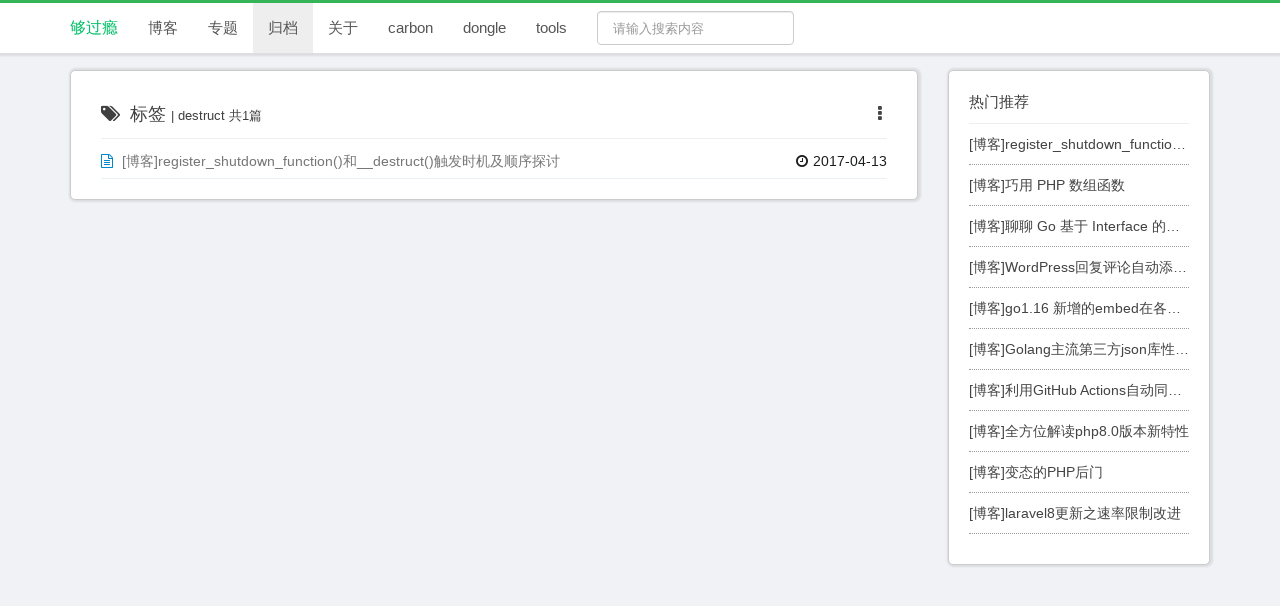

--- FILE ---
content_type: text/html; charset=UTF-8
request_url: https://www.gouguoyin.cn/posts.html?tag=destruct
body_size: 2172
content:
<!DOCTYPE html><html lang="zh-CN"><head>
<link rel="dns-prefetch" href="//carbon.go-pkg.com">
<link rel="dns-prefetch" href="//dongle.go-pkg.com">
<link rel="dns-prefetch" href="//tools.go-pkg.com">
<link rel="dns-prefetch" href="//example.com">
<link rel="dns-prefetch" href="//www.gouguoyin.cn">
<link rel="dns-prefetch" href="//beian.miit.gov.cn"><meta charset="UTF-8"><meta http-equiv="X-UA-Compatible" content="IE=edge"><meta name="viewport" content="width=device-width, initial-scale=1"><meta name="csrf-token" content="2SDnYmX9kuw1rtACgs7TsHbqxktOu4IzWbdGm5Hl"><meta name="keywords" content=""><meta name="description" content=""><title>标签归档 - 够过瘾技术博客</title><link href="/css/app.min.css?id=ee48259758ac6ab9c939ebfe5aae606d" rel="stylesheet"><script charset="UTF-8" id="LA_COLLECT" src="//sdk.51.la/js-sdk-pro.min.js"></script><script>LA.init({id:"3NuhrDizW5dTXRe9",ck:"3NuhrDizW5dTXRe9",autoTrack:true,hashMode:true})</script>
<style>.page_speed_1319816101{ font-size: 0.7em;font-weight: 400 } .page_speed_838453194{ min-width: 50px;padding-left: 0 } .page_speed_1908499242{ display: none }</style>
</head><body><div class="wrap main"><nav id="w0" class="navbar-top navbar-fixed-top navbar"><div class="container"><div class="navbar-header"><button type="button" class="navbar-toggle" data-toggle="collapse" data-target="#w0-collapse"><span class="sr-only">Toggle navigation</span><span class="icon-bar"></span><span class="icon-bar"></span><span class="icon-bar"></span></button><a class="navbar-brand" href="/">够过瘾</a></div><div id="w0-collapse" class="collapse navbar-collapse"><ul id="w1" class="navbar-nav navbar-left nav"><li ><a href="/">博客</a></li><li ><a href="/topics.html">专题</a></li><li class="active" ><a href="/archives/date.html">归档</a></li><li ><a href="/about.html">关于</a></li><li><a target="_blank" href="https://carbon.go-pkg.com/">carbon</a></li><li><a target="_blank" href="https://dongle.go-pkg.com/">dongle</a></li><li ><a target="_blank" href="https://tools.go-pkg.com">tools</a></li></ul><div class="pull-left clearfix hidden-xs"><form class="navbar-form search-form" role="search" action="/posts.html"><div class="form-group header-search-bar"><div class="pull-left search-left"><input class="form-control header-search-input" value="" name="keywords" placeholder="请输入搜索内容"></div></div></form></div><div class="pull-right clearfix hidden-xs"><ul class="navbar-nav nav login-nav"></ul></div></div></div></nav><div class="container"><div class="row"><div class="col-lg-9"><div class="content-wrapper"><div class="page-title"><i class="fa fa-tags" aria-hidden="true"></i> 标签 <span class="page_speed_1319816101"> | destruct 共1篇</span><div class="dropdown pull-right"><a id="order-by" data-target="#" href="http://example.com" data-toggle="dropdown" role="button" aria-haspopup="true" aria-expanded="false"><i class="fa fa-ellipsis-v" aria-hidden="true"></i></a><ul aria-labelledby="order-by" class="dropdown-menu page_speed_838453194"><li ><a href="/posts.html?tag=destruct&amp;sort=-published_at">按时间倒序</a></li><li ><a href="/posts.html?tag=destruct&amp;sort=%2Bpublished_at">按时间正序</a></li></ul></div></div><div class="padding-top"><ul class="archive"><li class="item"><i class="fa fa-file-text-o" aria-hidden="true"></i><a href="/posts/10004.html"> [博客]register_shutdown_function()和__destruct()触发时机及顺序探讨 </a><span class="publish-time pull-right hidden-xs"><i class="fa fa-clock-o"></i>2017-04-13</span></li></ul></div></div></div><div class="col-lg-3"><div class="sidebar-widget"><div class="title"> 热门推荐 </div><div class="list"><ul><li><a href="/posts/10004.html" class="blog-lt" data-toggle="tooltip" data-placement="left" data-original-title="[博客]register_shutdown_function()和__destruct()触发时机及顺序探讨">[博客]register_shutdown_function()和__destruct()触发时机及顺序探讨</a></li><li><a href="/posts/10005.html" class="blog-lt" data-toggle="tooltip" data-placement="left" data-original-title="[博客]巧用 PHP 数组函数">[博客]巧用 PHP 数组函数</a></li><li><a href="/posts/10104.html" class="blog-lt" data-toggle="tooltip" data-placement="left" data-original-title="[博客]聊聊 Go 基于 Interface 的泛型">[博客]聊聊 Go 基于 Interface 的泛型</a></li><li><a href="/posts/10002.html" class="blog-lt" data-toggle="tooltip" data-placement="left" data-original-title="[博客]WordPress回复评论自动添加@评论者">[博客]WordPress回复评论自动添加@评论者</a></li><li><a href="/posts/10103.html" class="blog-lt" data-toggle="tooltip" data-placement="left" data-original-title="[博客]go1.16 新增的embed在各流行Web框架中的应用">[博客]go1.16 新增的embed在各流行Web框架中的应用</a></li><li><a href="/posts/10011.html" class="blog-lt" data-toggle="tooltip" data-placement="left" data-original-title="[博客]Golang主流第三方json库性能分析">[博客]Golang主流第三方json库性能分析</a></li><li><a href="/posts/10095.html" class="blog-lt" data-toggle="tooltip" data-placement="left" data-original-title="[博客]利用GitHub Actions自动同步Gitee镜像仓库">[博客]利用GitHub Actions自动同步Gitee镜像仓库</a></li><li><a href="/posts/10099.html" class="blog-lt" data-toggle="tooltip" data-placement="left" data-original-title="[博客]全方位解读php8.0版本新特性">[博客]全方位解读php8.0版本新特性</a></li><li><a href="/posts/10006.html" class="blog-lt" data-toggle="tooltip" data-placement="left" data-original-title="[博客]变态的PHP后门">[博客]变态的PHP后门</a></li><li><a href="/posts/10090.html" class="blog-lt" data-toggle="tooltip" data-placement="left" data-original-title="[博客]laravel8更新之速率限制改进">[博客]laravel8更新之速率限制改进</a></li></ul></div></div></div></div></div></div><footer class="footer hidden-xs"><p class="text-center"> Copyright © 2012-2024 by gouguoyin. All Rights Reserved. <span>| <a target="_blank" href="https://www.gouguoyin.cn/sitemap.xml">网站地图</a> | 备案：<a target="_blank" href="http://beian.miit.gov.cn"> 京ICP备19041346号-2 </a></span></p></footer><div class="back-top page_speed_1908499242"><i class="fa fa-arrow-up"></i></div><script src="/js/app.min.js?id=3c223faf6a88ad57edc48cc281823ffc"></script><script> window.config = { 'csrf_token': "2SDnYmX9kuw1rtACgs7TsHbqxktOu4IzWbdGm5Hl", 'routes': { 'login_url': "" } }</script></body></html>

--- FILE ---
content_type: text/css
request_url: https://www.gouguoyin.cn/css/app.min.css?id=ee48259758ac6ab9c939ebfe5aae606d
body_size: 4366
content:
@import url(//cdn.bootcdn.net/ajax/libs/twitter-bootstrap/3.4.1/css/bootstrap.min.css);
@import url(//cdn.bootcdn.net/ajax/libs/font-awesome/4.7.0/css/font-awesome.min.css);
@charset "UTF-8";body{-webkit-font-smoothing:antialiased;-moz-osx-font-smoothing:grayscale;background-color:#f0f2f5;color:#404040;font-family:Helvetica Neue,Helvetica,PingFang SC,Hiragino Sans GB,Microsoft YaHei,微软雅黑,Arial,sans-serif;font-size:14px;height:100%;line-height:1.5}.btn.active.focus,.btn.active:focus,.btn.focus,.btn:active.focus,.btn:active:focus,.btn:focus{outline:none}.clear{clear:both}.wrap{height:auto;margin:0 auto;padding:0}.wrap .fa{margin-right:5px}@media (min-width:767px){.wrap{height:auto;margin:0 auto;min-height:800px;padding:0 0 40px}}.wrap>.container{padding:70px 15px 20px}.main a{text-decoration:none}.content-wrapper{background-color:#fff;border:1px solid #ccc;border-radius:5px;box-shadow:1px 0 2px 2px rgba(42,42,42,.1);margin-bottom:20px;padding:30px 30px 0}.nav li>form>button.logout{border:none;padding:15px}@media (max-width:767px){.nav li>form>button.logout{display:block;padding:10px 15px;text-align:left;width:100%}}.navbar-brand{font-size:16px}.nav>li>form>button.logout:focus,.nav>li>form>button.logout:hover{text-decoration:none}.nav>li>form>button.logout:focus{outline:none}.navbar-fixed-top{border-width:0 0 1px;top:0}.footer{background-color:#f5f5f5;border-top:1px solid #ddd;height:60px;margin-top:-60px;padding:20px 0}.footer a{color:#404040;text-decoration:none}.footer p.text-center{margin:0}.navbar-top{background-color:#fff;border-color:#dedede;border-top:3px solid #35b558;box-shadow:1px 0 2px 2px rgba(42,42,42,.1)}.navbar-toggle .icon-bar{background-color:#1b1c1d}.main{background-color:#f0f2f5}.left-menu{border:1px solid #d3e0e9;padding:10px 15px 20px}.left-menu,.right-menu{background-color:#fff;box-shadow:1px 0 2px 2px rgba(42,42,42,.1)}.right-menu{border:1px solid #ccc;border-radius:5px;max-height:90%;padding:30px}.padding-top{background-color:#fff;padding:0}.archive{margin:0 0 20px;padding:0}.archive li.item{border:0;border-bottom:1px solid #eaf1f5;color:#08c;display:block;line-height:24px;list-style:none;margin:5px 0;padding:5px 0}.archive li.item .publish-time{color:#1b1c1d;margin-right:0}.archive li.item .post-date{color:#337ab7}.archive li.item i{margin-right:5px}.dropdown #order-by{color:#444}.sidebar{background:#fff;box-shadow:1px 0 2px 2px rgba(42,42,42,.1);margin-bottom:20px;padding:20px}.sidebar-widget .search-body{border-bottom:1px solid #eee;border-right:0;position:relative}.sidebar-widget .search-body .search-input{border:0;height:36px;outline:none;width:90%}.sidebar-widget .search-body .search-btn{background-color:transparent;border:0}.sidebar-widget .current{color:#337ab7}.page-content{word-wrap:break-word;color:#636b6f;font-size:14px;line-height:1.6;overflow:visible}.page-content ol{line-height:35px;margin-left:-10px}.page-content a{text-decoration:none}.page-content h1{font-size:28px;line-height:1.2;margin-top:1em;padding-bottom:.3em}.page-content h1,.page-content h2{border-bottom:1px solid #eee;color:#000;margin-bottom:16px;position:relative}.page-content h2{font-size:1.3em;line-height:1.225;margin-top:-30px;padding-bottom:1em;padding-top:30px}.page-content h3{font-size:1.2em;line-height:1.43}.page-content h3,.page-content h4{color:#000;margin-bottom:16px;position:relative}.page-content h4{font-size:1em;line-height:2}.page-content ul{color:#7d8688;padding:10px 20px 10px 30px}.page-content p,.page-content ul{line-height:30px;margin-bottom:10px;margin-top:0}.page-content blockquote{background-color:#f5f8fc;border-left:none;color:#8796a8;font-size:15px;line-height:1.6;margin:20px 0!important;padding:1rem}.page-content pre{word-wrap:break-word;background-color:#f5f5f5;border:1px solid #ccc;border-radius:0;color:#333;display:block;font-size:14px;line-height:1.5;margin:0 0 10px;padding:0;word-break:break-all}.page-content pre .hljs{padding:20px}.page-content img{border:1px solid #d3e0e9;box-shadow:1px 0 2px 2px rgba(42,42,42,.1);cursor:pointer;display:block;margin:10px 0 30px;max-width:100%}.page-content table{background-color:transparent;table-layout:fixed;width:100%}.page-content .w1{width:1%}.page-content .w2{width:2%}.page-content .w3{width:3%}.page-content .w4{width:4%}.page-content .w5{width:5%}.page-content .w7{width:7%}.page-content .w10{width:10%}.page-content .w20{width:20%}.page-content .w30{width:30%}.page-content .w40{width:40%}.page-content .w50{width:50%}.page-content .w60{width:60%}.page-content .w70{width:70%}.page-content .w80{width:80%}.page-content .w90{width:90%}.page-content th{background:#eee}.page-content td,.page-content th{border:1px solid #ddd;height:28px;padding:5px 10px}.fixed .menu .select>a:first-child{border-bottom:1px solid #00be67;color:#00be67;font-weight:500}.fixed{position:fixed;width:263px}.fixed .menu{max-height:600px;overflow:auto;padding-top:10px}.fixed .menu ul:first-child{list-style:none;margin:0;padding:0}.fixed .menu ul{list-style:none;padding-left:20px}.fixed .menu ul li{font-size:14px;margin-top:10px}.fixed .menu ul li a{color:inherit;display:block;height:28px;line-height:28px;overflow:hidden;text-decoration:none;text-overflow:ellipsis;white-space:nowrap;width:168px}.fixed .menu ul li a:hover{color:#00be67;cursor:pointer}.link{background:transparent none!important;box-shadow:inset 0 0 0 1px rgba(34,36,38,.15);color:rgba(0,0,0,.6)!important;cursor:pointer;display:block;font-style:normal;font-weight:400;line-height:1em;margin:1em .25em 0 0;min-height:1em;outline:none;padding:.78571429em 1.5em;text-align:center;text-shadow:none;text-transform:none;vertical-align:baseline}.link,.link:hover{text-decoration:none}.link:hover{background:#fff!important;color:#000}.navbar-header .navbar-brand{color:#00be67}.navbar-collapse .navbar-left li a{color:#555;font-size:15px;font-weight:500}.navbar-collapse .navbar-left .active{background-color:#eee}.navbar-collapse .login-nav li a{background-color:#fff;color:#555;padding-left:20px;padding-right:0}.navbar-collapse .login-nav li a:active,.navbar-collapse .login-nav li a:hover{background-color:#fff}.navbar-collapse .login-nav li a i{margin-right:5px}.sidebar-list ul{font-size:14px;font-weight:500;line-height:28px;list-style-type:none;margin-top:20px;padding-left:0}.sidebar-list li{height:56px;margin-bottom:15px}.sidebar-list li p{margin-bottom:0}.sidebar-list li span{color:#9a9a9a;font-size:12px;font-weight:400}.sidebar-list li i{border:1px solid #efefef;display:block;float:left;margin-right:10px}.sidebar-list li p a{color:#1b1c1d;display:block;height:28px;overflow:hidden;text-decoration:none;white-space:nowrap}.sidebar-list li a:hover{color:#35b558}.sidebar-list li img{height:54px;width:54px}.search-form{padding-right:0}.header-search-bar .header-search-input{background-color:#fff;background-image:none;color:#555;font-size:13px;height:34px;line-height:1.42857143;padding-left:15px}.header-search-bar button{background:#fff;border:0;color:#7b7979;font-size:20px;height:34px;padding:0;position:relative;right:0;top:0;width:20px}.header-search-bar input,button{outline:none}.search-content .item{border-bottom:1px solid #eee;clear:both;height:58px;line-height:58px}.search-content .item .title{font-size:15px;height:58px;overflow:hidden;text-overflow:ellipsis;white-space:nowrap;width:80%}.search-content .item a,.search-content .item a:hover{color:#08c}.top-login{height:40px;line-height:40px;margin-top:5px}.btn-green{background:#35b558}.btn-green,.btn-red{color:#fff!important}.btn-red{background:#f46660}.btn-blue{background:#007bff;color:#fff!important}.login-btn{border:1px solid #15c288;color:#15c288;margin-left:10px;padding:6px 12px}.signup-btn{border:1px solid #f46660;color:#f46660;padding:6px 12px}.login-btn:hover{background-color:#15c288;color:#fff;text-decoration:none}.signup-btn:hover{background-color:#f46660;color:#fff;text-decoration:none}.nav .avatar{padding:9px}.avatar img{border-radius:50%;height:32px;width:32px}.avatar-form{margin-top:20px}.topic-title{border-bottom:1px solid #eee;font-size:30px;font-weight:500;line-height:30px;margin:20px 0 30px;padding-bottom:20px;text-align:center}.topic-form .form-group{margin-bottom:20px}.post-detail{padding-bottom:30px;padding-top:0}.post-detail .title{border-bottom:1px solid #eee;margin-bottom:20px;padding:10px 0}.post-detail .title h1{font-size:24px;font-weight:500;margin-bottom:20px}.post-detail .is-fine{background-color:#f46660;border:1px solid #f46660;box-shadow:1px 0 2px 2px rgba(42,42,42,.1);color:#fff;font-size:12px;margin-left:-35px;padding:5px}.post-detail .is-fine i{color:gold;font-size:14px;margin-right:5px}.post-extra{color:#ccc;font-size:13px}.post-extra a{margin-right:5px}.post-footer{background:#f8f9fa;border:1px solid #e9ecef;color:#495057;font-size:14px;margin:20px 0 0;padding:20px 20px 8px}.is-love .btn-group{margin-top:10px}.btn-group,.btn-group-vertical{display:inline-block;position:relative;vertical-align:middle}.btn-group .btn{padding:6px 20px}.or{float:left;height:2.57142em;position:relative;width:.3em;z-index:3}.or:before{background-color:#fff;border-radius:500rem;box-shadow:inset 0 0 0 1px transparent;color:rgba(0,0,0,.4);content:"or";font-style:normal;font-weight:700;height:1.78571em;left:50%;line-height:1.78571em;margin-left:-.802855em;margin-top:-.922855em;position:absolute;text-align:center;text-shadow:none;top:50%;width:1.78571em}.btn-red{background-color:#f4645f;border-color:#f93e38}.tooltip{font-size:14px;max-width:400px;width:auto}.member-info{width:100%}.member-info .m-author{border-bottom:1px solid #eee;color:#636b6f;height:32px;line-height:32px;padding-bottom:10px;text-align:center}.member-info .m-avatar{background-color:#fff;margin:15px 0;text-align:center}.member-info .m-avatar img{border:1px solid #eee;border-radius:50%;height:100px;padding:5px;width:100px}.member-info .m-intro{word-wrap:break-word;color:#636b6f;font-size:13px;line-height:1.6;overflow:visible;text-align:center}.member-info .m-tag{border-bottom:1px solid #eee;line-height:33px;margin-bottom:20px;padding:10px 0;text-align:center}.member-info .m-tag span{border:1px solid #ccc;border-radius:4px;padding:5px}.member-info .m-tag span i{margin-right:5px}.member-info .m-tag a{color:#636b6f;text-decoration:none}.member-info .m-button a{border:1px solid #eee;display:block;height:34px;line-height:34px;margin-bottom:5px;text-align:center;text-decoration:none;width:100%}.member-info .m-button a:hover{opacity:.8}.member-info .m-button a i{margin-right:5px}.member-info .m-button .follow{background-color:#f4645f;color:#fff}.member-info .m-button .notice{background-color:#35b558;color:#fff}.tab-nav{border-bottom:1px solid #eee;height:40px}.tab-nav ul{font-size:14px;line-height:40px;list-style:none;margin:0 0 1px;padding-left:0}.tab-nav .dropdown-menu{min-width:50px}.tab-nav .dropdown .btn{border:1px solid #35b558}.tab-nav .dropdown-menu li{margin-right:0;width:68px}.tab-nav li{display:inline;float:left;margin-right:20px}.tab-nav a{color:#373d41;font-weight:500}.tab-nav li:hover{color:#35b558}.tab-nav .active{border-bottom:2px solid #35b558;color:#35b558}.topic-item{border-bottom:1px solid #eee;margin-bottom:20px;overflow:hidden;padding-bottom:20px}.topic-item:hover{border-bottom:1px solid #35b558}.topic-item:hover .title a{color:#35b558}.topic-item .author-avatar{float:left;padding-top:20px;text-align:center;width:140px}.topic-item .author-avatar img{border-radius:50%;height:50px;width:50px}.topic-item .topic-content{float:left;position:relative;width:100%}.topic-item .topic-content:hover .extra span i{color:#35b558}.topic-item .topic-content:hover .extra span{color:#333}.topic-item .topic-content .arrow{border-color:transparent #eee transparent transparent;border-style:solid;border-width:7px 7px 7px 0;height:0;left:-7px;position:absolute;top:40px;width:0}.topic-item .topic-content .arrow:before{border-color:transparent #fff transparent transparent;border-style:solid;border-width:6.5px 6.5px 6.5px 0;content:"";height:0;left:1px;position:absolute;top:-6px;width:0}.topic-item .topic-content .title{font-size:16px;height:28px;line-height:28px;overflow:hidden;text-overflow:ellipsis;white-space:nowrap}.topic-item .topic-content .title a{color:#333;font-weight:500;text-decoration:none}.topic-item .topic-content .title:hover a{color:#35b558;font-weight:500}.topic-content .content{color:#999;line-height:24px;margin:10px 0;overflow:hidden;text-overflow:ellipsis}.topic-content .is-fine{background-color:#f46660;border:1px solid #f46660;color:#fff;font-size:12px;margin-left:-20px;padding:3px 5px 1px}.topic-content .is-fine i{color:gold;font-size:14px;margin-right:5px}.topic-content .tag{border-radius:2px;float:left;font-size:12px;margin-right:5px;margin-top:2px;padding:3px 5px 1px}.topic-content .extra{color:#a9a7a7;font-size:12px;margin-top:3px;padding:5px 5px 5px 0}.topic-content .extra span{margin-right:10px}.topic-content .extra span a,.topic-content .extra span i{font-size:14px;margin-right:5px}.sidebar-notice .title{border-bottom:1px solid #eee;font-size:16px;margin-bottom:15px;padding:10px 0;text-align:center}.border-right{border-right:1px solid #eee}.item span{margin-right:5px}.item .tag{border-radius:2px;font-size:12px;padding:3px 5px 1px}.item .it{max-width:650px;overflow:hidden;text-overflow:ellipsis;white-space:nowrap}.item .fine{background-color:#ffa54f;border:1px solid #ffa54f;color:#fff}.item .up{background-color:#35b558;color:#fff}.item .type,.item .up{border:1px solid #35b558}.item .type{color:#35b558;margin-right:10px}.item a{color:#777}.item a:hover{color:#35b558}.item .ext{color:#969696}.item .lt-title{width:500px}.pages{height:50px}.pages .pagination{display:block}.sidebar-widget{background-color:#fff;border:1px solid #ccc;border-radius:5px;box-shadow:1px 0 2px 2px rgba(42,42,42,.1);margin-bottom:20px;padding:20px}.sidebar-widget .title{border-bottom:1px solid #eee;font-size:15px;margin-bottom:10px;padding-bottom:10px}.sidebar-widget ul{list-style:none;margin-top:-10px;padding-left:0}.sidebar-widget .blog-lt{border-bottom:1px dotted #9a9a9a;display:block;line-height:40px;overflow:hidden;text-overflow:ellipsis;white-space:nowrap}.sidebar-widget a{color:#444}.sidebar-widget a:hover{color:#35b558}.sidebar-widget .user li{height:40px;line-height:40px}.sidebar-widget .user img{border-radius:50%;height:30px;margin-right:10px;width:30px}.back-top{background-color:#444;border:1px solid #fff;border-radius:50%;bottom:100px;color:#fff;cursor:pointer;font-size:24px;height:40px;padding-top:2px;position:fixed;right:20px;text-align:center;width:40px}.page-title{border-bottom:1px solid #eee;font-size:18px;padding-bottom:10px}.green{color:#35b558}.border-green{border:1px solid #35b558}.red{color:#f46660}.border-red{border:1px solid #f46660}.orange{color:#ffa54f}.border-orange{border:1px solid #ffa54f}.motto{font-size:15px;font-variant:normal;font-weight:500;line-height:20px;margin-left:10px}.pagination{border-radius:4px;display:inline-block;margin:0 0 20px;padding-left:0}.pagination>li{display:inline}.pagination>.active>a,.pagination>.active>a:focus,.pagination>.active>a:hover,.pagination>.active>span,.pagination>.active>span:focus,.pagination>.active>span:hover{background-color:#fff;border-color:#ddd;color:#333;cursor:default;z-index:3}i.hot{background-image:url(/images/hot.gif?7fb8df2e8646930e1360cd1dc6007610);display:inline-block;float:right;height:13px;margin-left:5px;margin-top:-25px;width:23px}.post-detail .markdown-body{font-size:15px}.post-detail .markdown-body h3{border-left:2px solid #009688;padding:0 0 0 10px}.zanzhu-content{word-wrap:break-word;color:#636b6f;font-size:14px;line-height:1.6;margin:10px 0;overflow:visible}.zanzhu-content p,.zanzhu-content ul{line-height:30px;margin-bottom:10px;margin-top:0}.zanzhu-content ul{color:coral;padding:10px 20px}.zanzhu-content img{border:1px solid #d3e0e9;box-shadow:1px 0 2px 2px rgba(42,42,42,.1);cursor:pointer;display:block;margin:10px 0 20px;max-width:100%}


--- FILE ---
content_type: application/javascript
request_url: https://www.gouguoyin.cn/js/app.min.js?id=3c223faf6a88ad57edc48cc281823ffc
body_size: 99220
content:
/*! For license information please see app.min.js.LICENSE.txt */
(()=>{var t,e={1690:(t,e,n)=>{"use strict";n.r(e),n.d(e,{default:()=>s});var r=n(5072),i=n.n(r),o=n(9979),a={insert:"head",singleton:!1};i()(o.A,a);const s=o.A.locals||{}},1776:(t,e,n)=>{"use strict";n.d(e,{A:()=>r});const r="/images/vendor/layui-layer/loading-2.gif?34eca7125f2f3be0eb4cf252ca9aad77"},1928:t=>{"use strict";function e(t){this.message=t}e.prototype.toString=function(){return"Cancel"+(this.message?": "+this.message:"")},e.prototype.__CANCEL__=!0,t.exports=e},2012:(t,e,n)=>{"use strict";var r=n(9516),i=["age","authorization","content-length","content-type","etag","expires","from","host","if-modified-since","if-unmodified-since","last-modified","location","max-forwards","proxy-authorization","referer","retry-after","user-agent"];t.exports=function(t){var e,n,o,a={};return t?(r.forEach(t.split("\n"),function(t){if(o=t.indexOf(":"),e=r.trim(t.substr(0,o)).toLowerCase(),n=r.trim(t.substr(o+1)),e){if(a[e]&&i.indexOf(e)>=0)return;a[e]="set-cookie"===e?(a[e]?a[e]:[]).concat([n]):a[e]?a[e]+", "+n:n}}),a):a}},2087:(t,e,n)=>{"use strict";n.d(e,{A:()=>r});const r="/images/vendor/layui-layer/loading-1.gif?dcbc9176a68040f6223225148e208fa4"},2125:(t,e,n)=>{n(4234),n(5303),n(8045),n(4355),n(7694),n(4912),n(5296),n(9898),n(4856),n(2208),n(9954),n(6159)},2208:()=>{!function(t){"use strict";function e(n,r){this.$body=t(document.body),this.$scrollElement=t(n).is(document.body)?t(window):t(n),this.options=t.extend({},e.DEFAULTS,r),this.selector=(this.options.target||"")+" .nav li > a",this.offsets=[],this.targets=[],this.activeTarget=null,this.scrollHeight=0,this.$scrollElement.on("scroll.bs.scrollspy",t.proxy(this.process,this)),this.refresh(),this.process()}function n(n){return this.each(function(){var r=t(this),i=r.data("bs.scrollspy"),o="object"==typeof n&&n;i||r.data("bs.scrollspy",i=new e(this,o)),"string"==typeof n&&i[n]()})}e.VERSION="3.4.1",e.DEFAULTS={offset:10},e.prototype.getScrollHeight=function(){return this.$scrollElement[0].scrollHeight||Math.max(this.$body[0].scrollHeight,document.documentElement.scrollHeight)},e.prototype.refresh=function(){var e=this,n="offset",r=0;this.offsets=[],this.targets=[],this.scrollHeight=this.getScrollHeight(),t.isWindow(this.$scrollElement[0])||(n="position",r=this.$scrollElement.scrollTop()),this.$body.find(this.selector).map(function(){var e=t(this),i=e.data("target")||e.attr("href"),o=/^#./.test(i)&&t(i);return o&&o.length&&o.is(":visible")&&[[o[n]().top+r,i]]||null}).sort(function(t,e){return t[0]-e[0]}).each(function(){e.offsets.push(this[0]),e.targets.push(this[1])})},e.prototype.process=function(){var t,e=this.$scrollElement.scrollTop()+this.options.offset,n=this.getScrollHeight(),r=this.options.offset+n-this.$scrollElement.height(),i=this.offsets,o=this.targets,a=this.activeTarget;if(this.scrollHeight!=n&&this.refresh(),e>=r)return a!=(t=o[o.length-1])&&this.activate(t);if(a&&e<i[0])return this.activeTarget=null,this.clear();for(t=i.length;t--;)a!=o[t]&&e>=i[t]&&(void 0===i[t+1]||e<i[t+1])&&this.activate(o[t])},e.prototype.activate=function(e){this.activeTarget=e,this.clear();var n=this.selector+'[data-target="'+e+'"],'+this.selector+'[href="'+e+'"]',r=t(n).parents("li").addClass("active");r.parent(".dropdown-menu").length&&(r=r.closest("li.dropdown").addClass("active")),r.trigger("activate.bs.scrollspy")},e.prototype.clear=function(){t(this.selector).parentsUntil(this.options.target,".active").removeClass("active")};var r=t.fn.scrollspy;t.fn.scrollspy=n,t.fn.scrollspy.Constructor=e,t.fn.scrollspy.noConflict=function(){return t.fn.scrollspy=r,this},t(window).on("load.bs.scrollspy.data-api",function(){t('[data-spy="scroll"]').each(function(){var e=t(this);n.call(e,e.data())})})}(jQuery)},2485:(t,e,n)=>{window._=n(2543);try{window.$=window.jQuery=n(4692),n(2125)}catch(t){console.log(t)}window.axios=n(2505),window.layer=n(5302),window.Clipboard=n(7576)},2505:(t,e,n)=>{t.exports=n(8015)},2543:function(t,e,n){var r;t=n.nmd(t),function(){var i,o="Expected a function",a="__lodash_hash_undefined__",s="__lodash_placeholder__",u=16,l=32,c=64,f=128,p=256,d=1/0,h=9007199254740991,y=NaN,g=4294967295,v=[["ary",f],["bind",1],["bindKey",2],["curry",8],["curryRight",u],["flip",512],["partial",l],["partialRight",c],["rearg",p]],m="[object Arguments]",b="[object Array]",x="[object Boolean]",w="[object Date]",_="[object Error]",T="[object Function]",k="[object GeneratorFunction]",C="[object Map]",E="[object Number]",S="[object Object]",A="[object Promise]",j="[object RegExp]",O="[object Set]",$="[object String]",D="[object Symbol]",N="[object WeakMap]",L="[object ArrayBuffer]",I="[object DataView]",R="[object Float32Array]",P="[object Float64Array]",H="[object Int8Array]",z="[object Int16Array]",F="[object Int32Array]",q="[object Uint8Array]",B="[object Uint8ClampedArray]",M="[object Uint16Array]",W="[object Uint32Array]",U=/\b__p \+= '';/g,X=/\b(__p \+=) '' \+/g,V=/(__e\(.*?\)|\b__t\)) \+\n'';/g,Y=/&(?:amp|lt|gt|quot|#39);/g,G=/[&<>"']/g,J=RegExp(Y.source),Q=RegExp(G.source),K=/<%-([\s\S]+?)%>/g,Z=/<%([\s\S]+?)%>/g,tt=/<%=([\s\S]+?)%>/g,et=/\.|\[(?:[^[\]]*|(["'])(?:(?!\1)[^\\]|\\.)*?\1)\]/,nt=/^\w*$/,rt=/[^.[\]]+|\[(?:(-?\d+(?:\.\d+)?)|(["'])((?:(?!\2)[^\\]|\\.)*?)\2)\]|(?=(?:\.|\[\])(?:\.|\[\]|$))/g,it=/[\\^$.*+?()[\]{}|]/g,ot=RegExp(it.source),at=/^\s+/,st=/\s/,ut=/\{(?:\n\/\* \[wrapped with .+\] \*\/)?\n?/,lt=/\{\n\/\* \[wrapped with (.+)\] \*/,ct=/,? & /,ft=/[^\x00-\x2f\x3a-\x40\x5b-\x60\x7b-\x7f]+/g,pt=/[()=,{}\[\]\/\s]/,dt=/\\(\\)?/g,ht=/\$\{([^\\}]*(?:\\.[^\\}]*)*)\}/g,yt=/\w*$/,gt=/^[-+]0x[0-9a-f]+$/i,vt=/^0b[01]+$/i,mt=/^\[object .+?Constructor\]$/,bt=/^0o[0-7]+$/i,xt=/^(?:0|[1-9]\d*)$/,wt=/[\xc0-\xd6\xd8-\xf6\xf8-\xff\u0100-\u017f]/g,_t=/($^)/,Tt=/['\n\r\u2028\u2029\\]/g,kt="\\ud800-\\udfff",Ct="\\u0300-\\u036f\\ufe20-\\ufe2f\\u20d0-\\u20ff",Et="\\u2700-\\u27bf",St="a-z\\xdf-\\xf6\\xf8-\\xff",At="A-Z\\xc0-\\xd6\\xd8-\\xde",jt="\\ufe0e\\ufe0f",Ot="\\xac\\xb1\\xd7\\xf7\\x00-\\x2f\\x3a-\\x40\\x5b-\\x60\\x7b-\\xbf\\u2000-\\u206f \\t\\x0b\\f\\xa0\\ufeff\\n\\r\\u2028\\u2029\\u1680\\u180e\\u2000\\u2001\\u2002\\u2003\\u2004\\u2005\\u2006\\u2007\\u2008\\u2009\\u200a\\u202f\\u205f\\u3000",$t="['’]",Dt="["+kt+"]",Nt="["+Ot+"]",Lt="["+Ct+"]",It="\\d+",Rt="["+Et+"]",Pt="["+St+"]",Ht="[^"+kt+Ot+It+Et+St+At+"]",zt="\\ud83c[\\udffb-\\udfff]",Ft="[^"+kt+"]",qt="(?:\\ud83c[\\udde6-\\uddff]){2}",Bt="[\\ud800-\\udbff][\\udc00-\\udfff]",Mt="["+At+"]",Wt="\\u200d",Ut="(?:"+Pt+"|"+Ht+")",Xt="(?:"+Mt+"|"+Ht+")",Vt="(?:['’](?:d|ll|m|re|s|t|ve))?",Yt="(?:['’](?:D|LL|M|RE|S|T|VE))?",Gt="(?:"+Lt+"|"+zt+")"+"?",Jt="["+jt+"]?",Qt=Jt+Gt+("(?:"+Wt+"(?:"+[Ft,qt,Bt].join("|")+")"+Jt+Gt+")*"),Kt="(?:"+[Rt,qt,Bt].join("|")+")"+Qt,Zt="(?:"+[Ft+Lt+"?",Lt,qt,Bt,Dt].join("|")+")",te=RegExp($t,"g"),ee=RegExp(Lt,"g"),ne=RegExp(zt+"(?="+zt+")|"+Zt+Qt,"g"),re=RegExp([Mt+"?"+Pt+"+"+Vt+"(?="+[Nt,Mt,"$"].join("|")+")",Xt+"+"+Yt+"(?="+[Nt,Mt+Ut,"$"].join("|")+")",Mt+"?"+Ut+"+"+Vt,Mt+"+"+Yt,"\\d*(?:1ST|2ND|3RD|(?![123])\\dTH)(?=\\b|[a-z_])","\\d*(?:1st|2nd|3rd|(?![123])\\dth)(?=\\b|[A-Z_])",It,Kt].join("|"),"g"),ie=RegExp("["+Wt+kt+Ct+jt+"]"),oe=/[a-z][A-Z]|[A-Z]{2}[a-z]|[0-9][a-zA-Z]|[a-zA-Z][0-9]|[^a-zA-Z0-9 ]/,ae=["Array","Buffer","DataView","Date","Error","Float32Array","Float64Array","Function","Int8Array","Int16Array","Int32Array","Map","Math","Object","Promise","RegExp","Set","String","Symbol","TypeError","Uint8Array","Uint8ClampedArray","Uint16Array","Uint32Array","WeakMap","_","clearTimeout","isFinite","parseInt","setTimeout"],se=-1,ue={};ue[R]=ue[P]=ue[H]=ue[z]=ue[F]=ue[q]=ue[B]=ue[M]=ue[W]=!0,ue[m]=ue[b]=ue[L]=ue[x]=ue[I]=ue[w]=ue[_]=ue[T]=ue[C]=ue[E]=ue[S]=ue[j]=ue[O]=ue[$]=ue[N]=!1;var le={};le[m]=le[b]=le[L]=le[I]=le[x]=le[w]=le[R]=le[P]=le[H]=le[z]=le[F]=le[C]=le[E]=le[S]=le[j]=le[O]=le[$]=le[D]=le[q]=le[B]=le[M]=le[W]=!0,le[_]=le[T]=le[N]=!1;var ce={"\\":"\\","'":"'","\n":"n","\r":"r","\u2028":"u2028","\u2029":"u2029"},fe=parseFloat,pe=parseInt,de="object"==typeof n.g&&n.g&&n.g.Object===Object&&n.g,he="object"==typeof self&&self&&self.Object===Object&&self,ye=de||he||Function("return this")(),ge=e&&!e.nodeType&&e,ve=ge&&t&&!t.nodeType&&t,me=ve&&ve.exports===ge,be=me&&de.process,xe=function(){try{var t=ve&&ve.require&&ve.require("util").types;return t||be&&be.binding&&be.binding("util")}catch(t){}}(),we=xe&&xe.isArrayBuffer,_e=xe&&xe.isDate,Te=xe&&xe.isMap,ke=xe&&xe.isRegExp,Ce=xe&&xe.isSet,Ee=xe&&xe.isTypedArray;function Se(t,e,n){switch(n.length){case 0:return t.call(e);case 1:return t.call(e,n[0]);case 2:return t.call(e,n[0],n[1]);case 3:return t.call(e,n[0],n[1],n[2])}return t.apply(e,n)}function Ae(t,e,n,r){for(var i=-1,o=null==t?0:t.length;++i<o;){var a=t[i];e(r,a,n(a),t)}return r}function je(t,e){for(var n=-1,r=null==t?0:t.length;++n<r&&!1!==e(t[n],n,t););return t}function Oe(t,e){for(var n=null==t?0:t.length;n--&&!1!==e(t[n],n,t););return t}function $e(t,e){for(var n=-1,r=null==t?0:t.length;++n<r;)if(!e(t[n],n,t))return!1;return!0}function De(t,e){for(var n=-1,r=null==t?0:t.length,i=0,o=[];++n<r;){var a=t[n];e(a,n,t)&&(o[i++]=a)}return o}function Ne(t,e){return!!(null==t?0:t.length)&&Me(t,e,0)>-1}function Le(t,e,n){for(var r=-1,i=null==t?0:t.length;++r<i;)if(n(e,t[r]))return!0;return!1}function Ie(t,e){for(var n=-1,r=null==t?0:t.length,i=Array(r);++n<r;)i[n]=e(t[n],n,t);return i}function Re(t,e){for(var n=-1,r=e.length,i=t.length;++n<r;)t[i+n]=e[n];return t}function Pe(t,e,n,r){var i=-1,o=null==t?0:t.length;for(r&&o&&(n=t[++i]);++i<o;)n=e(n,t[i],i,t);return n}function He(t,e,n,r){var i=null==t?0:t.length;for(r&&i&&(n=t[--i]);i--;)n=e(n,t[i],i,t);return n}function ze(t,e){for(var n=-1,r=null==t?0:t.length;++n<r;)if(e(t[n],n,t))return!0;return!1}var Fe=Ve("length");function qe(t,e,n){var r;return n(t,function(t,n,i){if(e(t,n,i))return r=n,!1}),r}function Be(t,e,n,r){for(var i=t.length,o=n+(r?1:-1);r?o--:++o<i;)if(e(t[o],o,t))return o;return-1}function Me(t,e,n){return e==e?function(t,e,n){var r=n-1,i=t.length;for(;++r<i;)if(t[r]===e)return r;return-1}(t,e,n):Be(t,Ue,n)}function We(t,e,n,r){for(var i=n-1,o=t.length;++i<o;)if(r(t[i],e))return i;return-1}function Ue(t){return t!=t}function Xe(t,e){var n=null==t?0:t.length;return n?Je(t,e)/n:y}function Ve(t){return function(e){return null==e?i:e[t]}}function Ye(t){return function(e){return null==t?i:t[e]}}function Ge(t,e,n,r,i){return i(t,function(t,i,o){n=r?(r=!1,t):e(n,t,i,o)}),n}function Je(t,e){for(var n,r=-1,o=t.length;++r<o;){var a=e(t[r]);a!==i&&(n=n===i?a:n+a)}return n}function Qe(t,e){for(var n=-1,r=Array(t);++n<t;)r[n]=e(n);return r}function Ke(t){return t?t.slice(0,gn(t)+1).replace(at,""):t}function Ze(t){return function(e){return t(e)}}function tn(t,e){return Ie(e,function(e){return t[e]})}function en(t,e){return t.has(e)}function nn(t,e){for(var n=-1,r=t.length;++n<r&&Me(e,t[n],0)>-1;);return n}function rn(t,e){for(var n=t.length;n--&&Me(e,t[n],0)>-1;);return n}var on=Ye({À:"A",Á:"A",Â:"A",Ã:"A",Ä:"A",Å:"A",à:"a",á:"a",â:"a",ã:"a",ä:"a",å:"a",Ç:"C",ç:"c",Ð:"D",ð:"d",È:"E",É:"E",Ê:"E",Ë:"E",è:"e",é:"e",ê:"e",ë:"e",Ì:"I",Í:"I",Î:"I",Ï:"I",ì:"i",í:"i",î:"i",ï:"i",Ñ:"N",ñ:"n",Ò:"O",Ó:"O",Ô:"O",Õ:"O",Ö:"O",Ø:"O",ò:"o",ó:"o",ô:"o",õ:"o",ö:"o",ø:"o",Ù:"U",Ú:"U",Û:"U",Ü:"U",ù:"u",ú:"u",û:"u",ü:"u",Ý:"Y",ý:"y",ÿ:"y",Æ:"Ae",æ:"ae",Þ:"Th",þ:"th",ß:"ss",Ā:"A",Ă:"A",Ą:"A",ā:"a",ă:"a",ą:"a",Ć:"C",Ĉ:"C",Ċ:"C",Č:"C",ć:"c",ĉ:"c",ċ:"c",č:"c",Ď:"D",Đ:"D",ď:"d",đ:"d",Ē:"E",Ĕ:"E",Ė:"E",Ę:"E",Ě:"E",ē:"e",ĕ:"e",ė:"e",ę:"e",ě:"e",Ĝ:"G",Ğ:"G",Ġ:"G",Ģ:"G",ĝ:"g",ğ:"g",ġ:"g",ģ:"g",Ĥ:"H",Ħ:"H",ĥ:"h",ħ:"h",Ĩ:"I",Ī:"I",Ĭ:"I",Į:"I",İ:"I",ĩ:"i",ī:"i",ĭ:"i",į:"i",ı:"i",Ĵ:"J",ĵ:"j",Ķ:"K",ķ:"k",ĸ:"k",Ĺ:"L",Ļ:"L",Ľ:"L",Ŀ:"L",Ł:"L",ĺ:"l",ļ:"l",ľ:"l",ŀ:"l",ł:"l",Ń:"N",Ņ:"N",Ň:"N",Ŋ:"N",ń:"n",ņ:"n",ň:"n",ŋ:"n",Ō:"O",Ŏ:"O",Ő:"O",ō:"o",ŏ:"o",ő:"o",Ŕ:"R",Ŗ:"R",Ř:"R",ŕ:"r",ŗ:"r",ř:"r",Ś:"S",Ŝ:"S",Ş:"S",Š:"S",ś:"s",ŝ:"s",ş:"s",š:"s",Ţ:"T",Ť:"T",Ŧ:"T",ţ:"t",ť:"t",ŧ:"t",Ũ:"U",Ū:"U",Ŭ:"U",Ů:"U",Ű:"U",Ų:"U",ũ:"u",ū:"u",ŭ:"u",ů:"u",ű:"u",ų:"u",Ŵ:"W",ŵ:"w",Ŷ:"Y",ŷ:"y",Ÿ:"Y",Ź:"Z",Ż:"Z",Ž:"Z",ź:"z",ż:"z",ž:"z",Ĳ:"IJ",ĳ:"ij",Œ:"Oe",œ:"oe",ŉ:"'n",ſ:"s"}),an=Ye({"&":"&amp;","<":"&lt;",">":"&gt;",'"':"&quot;","'":"&#39;"});function sn(t){return"\\"+ce[t]}function un(t){return ie.test(t)}function ln(t){var e=-1,n=Array(t.size);return t.forEach(function(t,r){n[++e]=[r,t]}),n}function cn(t,e){return function(n){return t(e(n))}}function fn(t,e){for(var n=-1,r=t.length,i=0,o=[];++n<r;){var a=t[n];a!==e&&a!==s||(t[n]=s,o[i++]=n)}return o}function pn(t){var e=-1,n=Array(t.size);return t.forEach(function(t){n[++e]=t}),n}function dn(t){var e=-1,n=Array(t.size);return t.forEach(function(t){n[++e]=[t,t]}),n}function hn(t){return un(t)?function(t){var e=ne.lastIndex=0;for(;ne.test(t);)++e;return e}(t):Fe(t)}function yn(t){return un(t)?function(t){return t.match(ne)||[]}(t):function(t){return t.split("")}(t)}function gn(t){for(var e=t.length;e--&&st.test(t.charAt(e)););return e}var vn=Ye({"&amp;":"&","&lt;":"<","&gt;":">","&quot;":'"',"&#39;":"'"});var mn=function t(e){var n,r=(e=null==e?ye:mn.defaults(ye.Object(),e,mn.pick(ye,ae))).Array,st=e.Date,kt=e.Error,Ct=e.Function,Et=e.Math,St=e.Object,At=e.RegExp,jt=e.String,Ot=e.TypeError,$t=r.prototype,Dt=Ct.prototype,Nt=St.prototype,Lt=e["__core-js_shared__"],It=Dt.toString,Rt=Nt.hasOwnProperty,Pt=0,Ht=(n=/[^.]+$/.exec(Lt&&Lt.keys&&Lt.keys.IE_PROTO||""))?"Symbol(src)_1."+n:"",zt=Nt.toString,Ft=It.call(St),qt=ye._,Bt=At("^"+It.call(Rt).replace(it,"\\$&").replace(/hasOwnProperty|(function).*?(?=\\\()| for .+?(?=\\\])/g,"$1.*?")+"$"),Mt=me?e.Buffer:i,Wt=e.Symbol,Ut=e.Uint8Array,Xt=Mt?Mt.allocUnsafe:i,Vt=cn(St.getPrototypeOf,St),Yt=St.create,Gt=Nt.propertyIsEnumerable,Jt=$t.splice,Qt=Wt?Wt.isConcatSpreadable:i,Kt=Wt?Wt.iterator:i,Zt=Wt?Wt.toStringTag:i,ne=function(){try{var t=po(St,"defineProperty");return t({},"",{}),t}catch(t){}}(),ie=e.clearTimeout!==ye.clearTimeout&&e.clearTimeout,ce=st&&st.now!==ye.Date.now&&st.now,de=e.setTimeout!==ye.setTimeout&&e.setTimeout,he=Et.ceil,ge=Et.floor,ve=St.getOwnPropertySymbols,be=Mt?Mt.isBuffer:i,xe=e.isFinite,Fe=$t.join,Ye=cn(St.keys,St),bn=Et.max,xn=Et.min,wn=st.now,_n=e.parseInt,Tn=Et.random,kn=$t.reverse,Cn=po(e,"DataView"),En=po(e,"Map"),Sn=po(e,"Promise"),An=po(e,"Set"),jn=po(e,"WeakMap"),On=po(St,"create"),$n=jn&&new jn,Dn={},Nn=zo(Cn),Ln=zo(En),In=zo(Sn),Rn=zo(An),Pn=zo(jn),Hn=Wt?Wt.prototype:i,zn=Hn?Hn.valueOf:i,Fn=Hn?Hn.toString:i;function qn(t){if(ns(t)&&!Ua(t)&&!(t instanceof Un)){if(t instanceof Wn)return t;if(Rt.call(t,"__wrapped__"))return Fo(t)}return new Wn(t)}var Bn=function(){function t(){}return function(e){if(!es(e))return{};if(Yt)return Yt(e);t.prototype=e;var n=new t;return t.prototype=i,n}}();function Mn(){}function Wn(t,e){this.__wrapped__=t,this.__actions__=[],this.__chain__=!!e,this.__index__=0,this.__values__=i}function Un(t){this.__wrapped__=t,this.__actions__=[],this.__dir__=1,this.__filtered__=!1,this.__iteratees__=[],this.__takeCount__=g,this.__views__=[]}function Xn(t){var e=-1,n=null==t?0:t.length;for(this.clear();++e<n;){var r=t[e];this.set(r[0],r[1])}}function Vn(t){var e=-1,n=null==t?0:t.length;for(this.clear();++e<n;){var r=t[e];this.set(r[0],r[1])}}function Yn(t){var e=-1,n=null==t?0:t.length;for(this.clear();++e<n;){var r=t[e];this.set(r[0],r[1])}}function Gn(t){var e=-1,n=null==t?0:t.length;for(this.__data__=new Yn;++e<n;)this.add(t[e])}function Jn(t){var e=this.__data__=new Vn(t);this.size=e.size}function Qn(t,e){var n=Ua(t),r=!n&&Wa(t),i=!n&&!r&&Ga(t),o=!n&&!r&&!i&&cs(t),a=n||r||i||o,s=a?Qe(t.length,jt):[],u=s.length;for(var l in t)!e&&!Rt.call(t,l)||a&&("length"==l||i&&("offset"==l||"parent"==l)||o&&("buffer"==l||"byteLength"==l||"byteOffset"==l)||xo(l,u))||s.push(l);return s}function Kn(t){var e=t.length;return e?t[Gr(0,e-1)]:i}function Zn(t,e){return Ro(Oi(t),ur(e,0,t.length))}function tr(t){return Ro(Oi(t))}function er(t,e,n){(n!==i&&!qa(t[e],n)||n===i&&!(e in t))&&ar(t,e,n)}function nr(t,e,n){var r=t[e];Rt.call(t,e)&&qa(r,n)&&(n!==i||e in t)||ar(t,e,n)}function rr(t,e){for(var n=t.length;n--;)if(qa(t[n][0],e))return n;return-1}function ir(t,e,n,r){return dr(t,function(t,i,o){e(r,t,n(t),o)}),r}function or(t,e){return t&&$i(e,Ds(e),t)}function ar(t,e,n){"__proto__"==e&&ne?ne(t,e,{configurable:!0,enumerable:!0,value:n,writable:!0}):t[e]=n}function sr(t,e){for(var n=-1,o=e.length,a=r(o),s=null==t;++n<o;)a[n]=s?i:Ss(t,e[n]);return a}function ur(t,e,n){return t==t&&(n!==i&&(t=t<=n?t:n),e!==i&&(t=t>=e?t:e)),t}function lr(t,e,n,r,o,a){var s,u=1&e,l=2&e,c=4&e;if(n&&(s=o?n(t,r,o,a):n(t)),s!==i)return s;if(!es(t))return t;var f=Ua(t);if(f){if(s=function(t){var e=t.length,n=new t.constructor(e);e&&"string"==typeof t[0]&&Rt.call(t,"index")&&(n.index=t.index,n.input=t.input);return n}(t),!u)return Oi(t,s)}else{var p=go(t),d=p==T||p==k;if(Ga(t))return ki(t,u);if(p==S||p==m||d&&!o){if(s=l||d?{}:mo(t),!u)return l?function(t,e){return $i(t,yo(t),e)}(t,function(t,e){return t&&$i(e,Ns(e),t)}(s,t)):function(t,e){return $i(t,ho(t),e)}(t,or(s,t))}else{if(!le[p])return o?t:{};s=function(t,e,n){var r=t.constructor;switch(e){case L:return Ci(t);case x:case w:return new r(+t);case I:return function(t,e){var n=e?Ci(t.buffer):t.buffer;return new t.constructor(n,t.byteOffset,t.byteLength)}(t,n);case R:case P:case H:case z:case F:case q:case B:case M:case W:return Ei(t,n);case C:return new r;case E:case $:return new r(t);case j:return function(t){var e=new t.constructor(t.source,yt.exec(t));return e.lastIndex=t.lastIndex,e}(t);case O:return new r;case D:return i=t,zn?St(zn.call(i)):{}}var i}(t,p,u)}}a||(a=new Jn);var h=a.get(t);if(h)return h;a.set(t,s),ss(t)?t.forEach(function(r){s.add(lr(r,e,n,r,t,a))}):rs(t)&&t.forEach(function(r,i){s.set(i,lr(r,e,n,i,t,a))});var y=f?i:(c?l?oo:io:l?Ns:Ds)(t);return je(y||t,function(r,i){y&&(r=t[i=r]),nr(s,i,lr(r,e,n,i,t,a))}),s}function cr(t,e,n){var r=n.length;if(null==t)return!r;for(t=St(t);r--;){var o=n[r],a=e[o],s=t[o];if(s===i&&!(o in t)||!a(s))return!1}return!0}function fr(t,e,n){if("function"!=typeof t)throw new Ot(o);return Do(function(){t.apply(i,n)},e)}function pr(t,e,n,r){var i=-1,o=Ne,a=!0,s=t.length,u=[],l=e.length;if(!s)return u;n&&(e=Ie(e,Ze(n))),r?(o=Le,a=!1):e.length>=200&&(o=en,a=!1,e=new Gn(e));t:for(;++i<s;){var c=t[i],f=null==n?c:n(c);if(c=r||0!==c?c:0,a&&f==f){for(var p=l;p--;)if(e[p]===f)continue t;u.push(c)}else o(e,f,r)||u.push(c)}return u}qn.templateSettings={escape:K,evaluate:Z,interpolate:tt,variable:"",imports:{_:qn}},qn.prototype=Mn.prototype,qn.prototype.constructor=qn,Wn.prototype=Bn(Mn.prototype),Wn.prototype.constructor=Wn,Un.prototype=Bn(Mn.prototype),Un.prototype.constructor=Un,Xn.prototype.clear=function(){this.__data__=On?On(null):{},this.size=0},Xn.prototype.delete=function(t){var e=this.has(t)&&delete this.__data__[t];return this.size-=e?1:0,e},Xn.prototype.get=function(t){var e=this.__data__;if(On){var n=e[t];return n===a?i:n}return Rt.call(e,t)?e[t]:i},Xn.prototype.has=function(t){var e=this.__data__;return On?e[t]!==i:Rt.call(e,t)},Xn.prototype.set=function(t,e){var n=this.__data__;return this.size+=this.has(t)?0:1,n[t]=On&&e===i?a:e,this},Vn.prototype.clear=function(){this.__data__=[],this.size=0},Vn.prototype.delete=function(t){var e=this.__data__,n=rr(e,t);return!(n<0)&&(n==e.length-1?e.pop():Jt.call(e,n,1),--this.size,!0)},Vn.prototype.get=function(t){var e=this.__data__,n=rr(e,t);return n<0?i:e[n][1]},Vn.prototype.has=function(t){return rr(this.__data__,t)>-1},Vn.prototype.set=function(t,e){var n=this.__data__,r=rr(n,t);return r<0?(++this.size,n.push([t,e])):n[r][1]=e,this},Yn.prototype.clear=function(){this.size=0,this.__data__={hash:new Xn,map:new(En||Vn),string:new Xn}},Yn.prototype.delete=function(t){var e=co(this,t).delete(t);return this.size-=e?1:0,e},Yn.prototype.get=function(t){return co(this,t).get(t)},Yn.prototype.has=function(t){return co(this,t).has(t)},Yn.prototype.set=function(t,e){var n=co(this,t),r=n.size;return n.set(t,e),this.size+=n.size==r?0:1,this},Gn.prototype.add=Gn.prototype.push=function(t){return this.__data__.set(t,a),this},Gn.prototype.has=function(t){return this.__data__.has(t)},Jn.prototype.clear=function(){this.__data__=new Vn,this.size=0},Jn.prototype.delete=function(t){var e=this.__data__,n=e.delete(t);return this.size=e.size,n},Jn.prototype.get=function(t){return this.__data__.get(t)},Jn.prototype.has=function(t){return this.__data__.has(t)},Jn.prototype.set=function(t,e){var n=this.__data__;if(n instanceof Vn){var r=n.__data__;if(!En||r.length<199)return r.push([t,e]),this.size=++n.size,this;n=this.__data__=new Yn(r)}return n.set(t,e),this.size=n.size,this};var dr=Li(wr),hr=Li(_r,!0);function yr(t,e){var n=!0;return dr(t,function(t,r,i){return n=!!e(t,r,i)}),n}function gr(t,e,n){for(var r=-1,o=t.length;++r<o;){var a=t[r],s=e(a);if(null!=s&&(u===i?s==s&&!ls(s):n(s,u)))var u=s,l=a}return l}function vr(t,e){var n=[];return dr(t,function(t,r,i){e(t,r,i)&&n.push(t)}),n}function mr(t,e,n,r,i){var o=-1,a=t.length;for(n||(n=bo),i||(i=[]);++o<a;){var s=t[o];e>0&&n(s)?e>1?mr(s,e-1,n,r,i):Re(i,s):r||(i[i.length]=s)}return i}var br=Ii(),xr=Ii(!0);function wr(t,e){return t&&br(t,e,Ds)}function _r(t,e){return t&&xr(t,e,Ds)}function Tr(t,e){return De(e,function(e){return Ka(t[e])})}function kr(t,e){for(var n=0,r=(e=xi(e,t)).length;null!=t&&n<r;)t=t[Ho(e[n++])];return n&&n==r?t:i}function Cr(t,e,n){var r=e(t);return Ua(t)?r:Re(r,n(t))}function Er(t){return null==t?t===i?"[object Undefined]":"[object Null]":Zt&&Zt in St(t)?function(t){var e=Rt.call(t,Zt),n=t[Zt];try{t[Zt]=i;var r=!0}catch(t){}var o=zt.call(t);r&&(e?t[Zt]=n:delete t[Zt]);return o}(t):function(t){return zt.call(t)}(t)}function Sr(t,e){return t>e}function Ar(t,e){return null!=t&&Rt.call(t,e)}function jr(t,e){return null!=t&&e in St(t)}function Or(t,e,n){for(var o=n?Le:Ne,a=t[0].length,s=t.length,u=s,l=r(s),c=1/0,f=[];u--;){var p=t[u];u&&e&&(p=Ie(p,Ze(e))),c=xn(p.length,c),l[u]=!n&&(e||a>=120&&p.length>=120)?new Gn(u&&p):i}p=t[0];var d=-1,h=l[0];t:for(;++d<a&&f.length<c;){var y=p[d],g=e?e(y):y;if(y=n||0!==y?y:0,!(h?en(h,g):o(f,g,n))){for(u=s;--u;){var v=l[u];if(!(v?en(v,g):o(t[u],g,n)))continue t}h&&h.push(g),f.push(y)}}return f}function $r(t,e,n){var r=null==(t=jo(t,e=xi(e,t)))?t:t[Ho(Qo(e))];return null==r?i:Se(r,t,n)}function Dr(t){return ns(t)&&Er(t)==m}function Nr(t,e,n,r,o){return t===e||(null==t||null==e||!ns(t)&&!ns(e)?t!=t&&e!=e:function(t,e,n,r,o,a){var s=Ua(t),u=Ua(e),l=s?b:go(t),c=u?b:go(e),f=(l=l==m?S:l)==S,p=(c=c==m?S:c)==S,d=l==c;if(d&&Ga(t)){if(!Ga(e))return!1;s=!0,f=!1}if(d&&!f)return a||(a=new Jn),s||cs(t)?no(t,e,n,r,o,a):function(t,e,n,r,i,o,a){switch(n){case I:if(t.byteLength!=e.byteLength||t.byteOffset!=e.byteOffset)return!1;t=t.buffer,e=e.buffer;case L:return!(t.byteLength!=e.byteLength||!o(new Ut(t),new Ut(e)));case x:case w:case E:return qa(+t,+e);case _:return t.name==e.name&&t.message==e.message;case j:case $:return t==e+"";case C:var s=ln;case O:var u=1&r;if(s||(s=pn),t.size!=e.size&&!u)return!1;var l=a.get(t);if(l)return l==e;r|=2,a.set(t,e);var c=no(s(t),s(e),r,i,o,a);return a.delete(t),c;case D:if(zn)return zn.call(t)==zn.call(e)}return!1}(t,e,l,n,r,o,a);if(!(1&n)){var h=f&&Rt.call(t,"__wrapped__"),y=p&&Rt.call(e,"__wrapped__");if(h||y){var g=h?t.value():t,v=y?e.value():e;return a||(a=new Jn),o(g,v,n,r,a)}}if(!d)return!1;return a||(a=new Jn),function(t,e,n,r,o,a){var s=1&n,u=io(t),l=u.length,c=io(e),f=c.length;if(l!=f&&!s)return!1;var p=l;for(;p--;){var d=u[p];if(!(s?d in e:Rt.call(e,d)))return!1}var h=a.get(t),y=a.get(e);if(h&&y)return h==e&&y==t;var g=!0;a.set(t,e),a.set(e,t);var v=s;for(;++p<l;){var m=t[d=u[p]],b=e[d];if(r)var x=s?r(b,m,d,e,t,a):r(m,b,d,t,e,a);if(!(x===i?m===b||o(m,b,n,r,a):x)){g=!1;break}v||(v="constructor"==d)}if(g&&!v){var w=t.constructor,_=e.constructor;w==_||!("constructor"in t)||!("constructor"in e)||"function"==typeof w&&w instanceof w&&"function"==typeof _&&_ instanceof _||(g=!1)}return a.delete(t),a.delete(e),g}(t,e,n,r,o,a)}(t,e,n,r,Nr,o))}function Lr(t,e,n,r){var o=n.length,a=o,s=!r;if(null==t)return!a;for(t=St(t);o--;){var u=n[o];if(s&&u[2]?u[1]!==t[u[0]]:!(u[0]in t))return!1}for(;++o<a;){var l=(u=n[o])[0],c=t[l],f=u[1];if(s&&u[2]){if(c===i&&!(l in t))return!1}else{var p=new Jn;if(r)var d=r(c,f,l,t,e,p);if(!(d===i?Nr(f,c,3,r,p):d))return!1}}return!0}function Ir(t){return!(!es(t)||(e=t,Ht&&Ht in e))&&(Ka(t)?Bt:mt).test(zo(t));var e}function Rr(t){return"function"==typeof t?t:null==t?iu:"object"==typeof t?Ua(t)?Br(t[0],t[1]):qr(t):du(t)}function Pr(t){if(!Co(t))return Ye(t);var e=[];for(var n in St(t))Rt.call(t,n)&&"constructor"!=n&&e.push(n);return e}function Hr(t){if(!es(t))return function(t){var e=[];if(null!=t)for(var n in St(t))e.push(n);return e}(t);var e=Co(t),n=[];for(var r in t)("constructor"!=r||!e&&Rt.call(t,r))&&n.push(r);return n}function zr(t,e){return t<e}function Fr(t,e){var n=-1,i=Va(t)?r(t.length):[];return dr(t,function(t,r,o){i[++n]=e(t,r,o)}),i}function qr(t){var e=fo(t);return 1==e.length&&e[0][2]?So(e[0][0],e[0][1]):function(n){return n===t||Lr(n,t,e)}}function Br(t,e){return _o(t)&&Eo(e)?So(Ho(t),e):function(n){var r=Ss(n,t);return r===i&&r===e?As(n,t):Nr(e,r,3)}}function Mr(t,e,n,r,o){t!==e&&br(e,function(a,s){if(o||(o=new Jn),es(a))!function(t,e,n,r,o,a,s){var u=Oo(t,n),l=Oo(e,n),c=s.get(l);if(c)return void er(t,n,c);var f=a?a(u,l,n+"",t,e,s):i,p=f===i;if(p){var d=Ua(l),h=!d&&Ga(l),y=!d&&!h&&cs(l);f=l,d||h||y?Ua(u)?f=u:Ya(u)?f=Oi(u):h?(p=!1,f=ki(l,!0)):y?(p=!1,f=Ei(l,!0)):f=[]:os(l)||Wa(l)?(f=u,Wa(u)?f=ms(u):es(u)&&!Ka(u)||(f=mo(l))):p=!1}p&&(s.set(l,f),o(f,l,r,a,s),s.delete(l));er(t,n,f)}(t,e,s,n,Mr,r,o);else{var u=r?r(Oo(t,s),a,s+"",t,e,o):i;u===i&&(u=a),er(t,s,u)}},Ns)}function Wr(t,e){var n=t.length;if(n)return xo(e+=e<0?n:0,n)?t[e]:i}function Ur(t,e,n){e=e.length?Ie(e,function(t){return Ua(t)?function(e){return kr(e,1===t.length?t[0]:t)}:t}):[iu];var r=-1;e=Ie(e,Ze(lo()));var i=Fr(t,function(t,n,i){var o=Ie(e,function(e){return e(t)});return{criteria:o,index:++r,value:t}});return function(t,e){var n=t.length;for(t.sort(e);n--;)t[n]=t[n].value;return t}(i,function(t,e){return function(t,e,n){var r=-1,i=t.criteria,o=e.criteria,a=i.length,s=n.length;for(;++r<a;){var u=Si(i[r],o[r]);if(u)return r>=s?u:u*("desc"==n[r]?-1:1)}return t.index-e.index}(t,e,n)})}function Xr(t,e,n){for(var r=-1,i=e.length,o={};++r<i;){var a=e[r],s=kr(t,a);n(s,a)&&ti(o,xi(a,t),s)}return o}function Vr(t,e,n,r){var i=r?We:Me,o=-1,a=e.length,s=t;for(t===e&&(e=Oi(e)),n&&(s=Ie(t,Ze(n)));++o<a;)for(var u=0,l=e[o],c=n?n(l):l;(u=i(s,c,u,r))>-1;)s!==t&&Jt.call(s,u,1),Jt.call(t,u,1);return t}function Yr(t,e){for(var n=t?e.length:0,r=n-1;n--;){var i=e[n];if(n==r||i!==o){var o=i;xo(i)?Jt.call(t,i,1):pi(t,i)}}return t}function Gr(t,e){return t+ge(Tn()*(e-t+1))}function Jr(t,e){var n="";if(!t||e<1||e>h)return n;do{e%2&&(n+=t),(e=ge(e/2))&&(t+=t)}while(e);return n}function Qr(t,e){return No(Ao(t,e,iu),t+"")}function Kr(t){return Kn(qs(t))}function Zr(t,e){var n=qs(t);return Ro(n,ur(e,0,n.length))}function ti(t,e,n,r){if(!es(t))return t;for(var o=-1,a=(e=xi(e,t)).length,s=a-1,u=t;null!=u&&++o<a;){var l=Ho(e[o]),c=n;if("__proto__"===l||"constructor"===l||"prototype"===l)return t;if(o!=s){var f=u[l];(c=r?r(f,l,u):i)===i&&(c=es(f)?f:xo(e[o+1])?[]:{})}nr(u,l,c),u=u[l]}return t}var ei=$n?function(t,e){return $n.set(t,e),t}:iu,ni=ne?function(t,e){return ne(t,"toString",{configurable:!0,enumerable:!1,value:eu(e),writable:!0})}:iu;function ri(t){return Ro(qs(t))}function ii(t,e,n){var i=-1,o=t.length;e<0&&(e=-e>o?0:o+e),(n=n>o?o:n)<0&&(n+=o),o=e>n?0:n-e>>>0,e>>>=0;for(var a=r(o);++i<o;)a[i]=t[i+e];return a}function oi(t,e){var n;return dr(t,function(t,r,i){return!(n=e(t,r,i))}),!!n}function ai(t,e,n){var r=0,i=null==t?r:t.length;if("number"==typeof e&&e==e&&i<=2147483647){for(;r<i;){var o=r+i>>>1,a=t[o];null!==a&&!ls(a)&&(n?a<=e:a<e)?r=o+1:i=o}return i}return si(t,e,iu,n)}function si(t,e,n,r){var o=0,a=null==t?0:t.length;if(0===a)return 0;for(var s=(e=n(e))!=e,u=null===e,l=ls(e),c=e===i;o<a;){var f=ge((o+a)/2),p=n(t[f]),d=p!==i,h=null===p,y=p==p,g=ls(p);if(s)var v=r||y;else v=c?y&&(r||d):u?y&&d&&(r||!h):l?y&&d&&!h&&(r||!g):!h&&!g&&(r?p<=e:p<e);v?o=f+1:a=f}return xn(a,4294967294)}function ui(t,e){for(var n=-1,r=t.length,i=0,o=[];++n<r;){var a=t[n],s=e?e(a):a;if(!n||!qa(s,u)){var u=s;o[i++]=0===a?0:a}}return o}function li(t){return"number"==typeof t?t:ls(t)?y:+t}function ci(t){if("string"==typeof t)return t;if(Ua(t))return Ie(t,ci)+"";if(ls(t))return Fn?Fn.call(t):"";var e=t+"";return"0"==e&&1/t==-1/0?"-0":e}function fi(t,e,n){var r=-1,i=Ne,o=t.length,a=!0,s=[],u=s;if(n)a=!1,i=Le;else if(o>=200){var l=e?null:Ji(t);if(l)return pn(l);a=!1,i=en,u=new Gn}else u=e?[]:s;t:for(;++r<o;){var c=t[r],f=e?e(c):c;if(c=n||0!==c?c:0,a&&f==f){for(var p=u.length;p--;)if(u[p]===f)continue t;e&&u.push(f),s.push(c)}else i(u,f,n)||(u!==s&&u.push(f),s.push(c))}return s}function pi(t,e){return null==(t=jo(t,e=xi(e,t)))||delete t[Ho(Qo(e))]}function di(t,e,n,r){return ti(t,e,n(kr(t,e)),r)}function hi(t,e,n,r){for(var i=t.length,o=r?i:-1;(r?o--:++o<i)&&e(t[o],o,t););return n?ii(t,r?0:o,r?o+1:i):ii(t,r?o+1:0,r?i:o)}function yi(t,e){var n=t;return n instanceof Un&&(n=n.value()),Pe(e,function(t,e){return e.func.apply(e.thisArg,Re([t],e.args))},n)}function gi(t,e,n){var i=t.length;if(i<2)return i?fi(t[0]):[];for(var o=-1,a=r(i);++o<i;)for(var s=t[o],u=-1;++u<i;)u!=o&&(a[o]=pr(a[o]||s,t[u],e,n));return fi(mr(a,1),e,n)}function vi(t,e,n){for(var r=-1,o=t.length,a=e.length,s={};++r<o;){var u=r<a?e[r]:i;n(s,t[r],u)}return s}function mi(t){return Ya(t)?t:[]}function bi(t){return"function"==typeof t?t:iu}function xi(t,e){return Ua(t)?t:_o(t,e)?[t]:Po(bs(t))}var wi=Qr;function _i(t,e,n){var r=t.length;return n=n===i?r:n,!e&&n>=r?t:ii(t,e,n)}var Ti=ie||function(t){return ye.clearTimeout(t)};function ki(t,e){if(e)return t.slice();var n=t.length,r=Xt?Xt(n):new t.constructor(n);return t.copy(r),r}function Ci(t){var e=new t.constructor(t.byteLength);return new Ut(e).set(new Ut(t)),e}function Ei(t,e){var n=e?Ci(t.buffer):t.buffer;return new t.constructor(n,t.byteOffset,t.length)}function Si(t,e){if(t!==e){var n=t!==i,r=null===t,o=t==t,a=ls(t),s=e!==i,u=null===e,l=e==e,c=ls(e);if(!u&&!c&&!a&&t>e||a&&s&&l&&!u&&!c||r&&s&&l||!n&&l||!o)return 1;if(!r&&!a&&!c&&t<e||c&&n&&o&&!r&&!a||u&&n&&o||!s&&o||!l)return-1}return 0}function Ai(t,e,n,i){for(var o=-1,a=t.length,s=n.length,u=-1,l=e.length,c=bn(a-s,0),f=r(l+c),p=!i;++u<l;)f[u]=e[u];for(;++o<s;)(p||o<a)&&(f[n[o]]=t[o]);for(;c--;)f[u++]=t[o++];return f}function ji(t,e,n,i){for(var o=-1,a=t.length,s=-1,u=n.length,l=-1,c=e.length,f=bn(a-u,0),p=r(f+c),d=!i;++o<f;)p[o]=t[o];for(var h=o;++l<c;)p[h+l]=e[l];for(;++s<u;)(d||o<a)&&(p[h+n[s]]=t[o++]);return p}function Oi(t,e){var n=-1,i=t.length;for(e||(e=r(i));++n<i;)e[n]=t[n];return e}function $i(t,e,n,r){var o=!n;n||(n={});for(var a=-1,s=e.length;++a<s;){var u=e[a],l=r?r(n[u],t[u],u,n,t):i;l===i&&(l=t[u]),o?ar(n,u,l):nr(n,u,l)}return n}function Di(t,e){return function(n,r){var i=Ua(n)?Ae:ir,o=e?e():{};return i(n,t,lo(r,2),o)}}function Ni(t){return Qr(function(e,n){var r=-1,o=n.length,a=o>1?n[o-1]:i,s=o>2?n[2]:i;for(a=t.length>3&&"function"==typeof a?(o--,a):i,s&&wo(n[0],n[1],s)&&(a=o<3?i:a,o=1),e=St(e);++r<o;){var u=n[r];u&&t(e,u,r,a)}return e})}function Li(t,e){return function(n,r){if(null==n)return n;if(!Va(n))return t(n,r);for(var i=n.length,o=e?i:-1,a=St(n);(e?o--:++o<i)&&!1!==r(a[o],o,a););return n}}function Ii(t){return function(e,n,r){for(var i=-1,o=St(e),a=r(e),s=a.length;s--;){var u=a[t?s:++i];if(!1===n(o[u],u,o))break}return e}}function Ri(t){return function(e){var n=un(e=bs(e))?yn(e):i,r=n?n[0]:e.charAt(0),o=n?_i(n,1).join(""):e.slice(1);return r[t]()+o}}function Pi(t){return function(e){return Pe(Ks(Ws(e).replace(te,"")),t,"")}}function Hi(t){return function(){var e=arguments;switch(e.length){case 0:return new t;case 1:return new t(e[0]);case 2:return new t(e[0],e[1]);case 3:return new t(e[0],e[1],e[2]);case 4:return new t(e[0],e[1],e[2],e[3]);case 5:return new t(e[0],e[1],e[2],e[3],e[4]);case 6:return new t(e[0],e[1],e[2],e[3],e[4],e[5]);case 7:return new t(e[0],e[1],e[2],e[3],e[4],e[5],e[6])}var n=Bn(t.prototype),r=t.apply(n,e);return es(r)?r:n}}function zi(t){return function(e,n,r){var o=St(e);if(!Va(e)){var a=lo(n,3);e=Ds(e),n=function(t){return a(o[t],t,o)}}var s=t(e,n,r);return s>-1?o[a?e[s]:s]:i}}function Fi(t){return ro(function(e){var n=e.length,r=n,a=Wn.prototype.thru;for(t&&e.reverse();r--;){var s=e[r];if("function"!=typeof s)throw new Ot(o);if(a&&!u&&"wrapper"==so(s))var u=new Wn([],!0)}for(r=u?r:n;++r<n;){var l=so(s=e[r]),c="wrapper"==l?ao(s):i;u=c&&To(c[0])&&424==c[1]&&!c[4].length&&1==c[9]?u[so(c[0])].apply(u,c[3]):1==s.length&&To(s)?u[l]():u.thru(s)}return function(){var t=arguments,r=t[0];if(u&&1==t.length&&Ua(r))return u.plant(r).value();for(var i=0,o=n?e[i].apply(this,t):r;++i<n;)o=e[i].call(this,o);return o}})}function qi(t,e,n,o,a,s,u,l,c,p){var d=e&f,h=1&e,y=2&e,g=24&e,v=512&e,m=y?i:Hi(t);return function f(){for(var b=arguments.length,x=r(b),w=b;w--;)x[w]=arguments[w];if(g)var _=uo(f),T=function(t,e){for(var n=t.length,r=0;n--;)t[n]===e&&++r;return r}(x,_);if(o&&(x=Ai(x,o,a,g)),s&&(x=ji(x,s,u,g)),b-=T,g&&b<p){var k=fn(x,_);return Yi(t,e,qi,f.placeholder,n,x,k,l,c,p-b)}var C=h?n:this,E=y?C[t]:t;return b=x.length,l?x=function(t,e){var n=t.length,r=xn(e.length,n),o=Oi(t);for(;r--;){var a=e[r];t[r]=xo(a,n)?o[a]:i}return t}(x,l):v&&b>1&&x.reverse(),d&&c<b&&(x.length=c),this&&this!==ye&&this instanceof f&&(E=m||Hi(E)),E.apply(C,x)}}function Bi(t,e){return function(n,r){return function(t,e,n,r){return wr(t,function(t,i,o){e(r,n(t),i,o)}),r}(n,t,e(r),{})}}function Mi(t,e){return function(n,r){var o;if(n===i&&r===i)return e;if(n!==i&&(o=n),r!==i){if(o===i)return r;"string"==typeof n||"string"==typeof r?(n=ci(n),r=ci(r)):(n=li(n),r=li(r)),o=t(n,r)}return o}}function Wi(t){return ro(function(e){return e=Ie(e,Ze(lo())),Qr(function(n){var r=this;return t(e,function(t){return Se(t,r,n)})})})}function Ui(t,e){var n=(e=e===i?" ":ci(e)).length;if(n<2)return n?Jr(e,t):e;var r=Jr(e,he(t/hn(e)));return un(e)?_i(yn(r),0,t).join(""):r.slice(0,t)}function Xi(t){return function(e,n,o){return o&&"number"!=typeof o&&wo(e,n,o)&&(n=o=i),e=hs(e),n===i?(n=e,e=0):n=hs(n),function(t,e,n,i){for(var o=-1,a=bn(he((e-t)/(n||1)),0),s=r(a);a--;)s[i?a:++o]=t,t+=n;return s}(e,n,o=o===i?e<n?1:-1:hs(o),t)}}function Vi(t){return function(e,n){return"string"==typeof e&&"string"==typeof n||(e=vs(e),n=vs(n)),t(e,n)}}function Yi(t,e,n,r,o,a,s,u,f,p){var d=8&e;e|=d?l:c,4&(e&=~(d?c:l))||(e&=-4);var h=[t,e,o,d?a:i,d?s:i,d?i:a,d?i:s,u,f,p],y=n.apply(i,h);return To(t)&&$o(y,h),y.placeholder=r,Lo(y,t,e)}function Gi(t){var e=Et[t];return function(t,n){if(t=vs(t),(n=null==n?0:xn(ys(n),292))&&xe(t)){var r=(bs(t)+"e").split("e");return+((r=(bs(e(r[0]+"e"+(+r[1]+n)))+"e").split("e"))[0]+"e"+(+r[1]-n))}return e(t)}}var Ji=An&&1/pn(new An([,-0]))[1]==d?function(t){return new An(t)}:lu;function Qi(t){return function(e){var n=go(e);return n==C?ln(e):n==O?dn(e):function(t,e){return Ie(e,function(e){return[e,t[e]]})}(e,t(e))}}function Ki(t,e,n,a,d,h,y,g){var v=2&e;if(!v&&"function"!=typeof t)throw new Ot(o);var m=a?a.length:0;if(m||(e&=-97,a=d=i),y=y===i?y:bn(ys(y),0),g=g===i?g:ys(g),m-=d?d.length:0,e&c){var b=a,x=d;a=d=i}var w=v?i:ao(t),_=[t,e,n,a,d,b,x,h,y,g];if(w&&function(t,e){var n=t[1],r=e[1],i=n|r,o=i<131,a=r==f&&8==n||r==f&&n==p&&t[7].length<=e[8]||384==r&&e[7].length<=e[8]&&8==n;if(!o&&!a)return t;1&r&&(t[2]=e[2],i|=1&n?0:4);var u=e[3];if(u){var l=t[3];t[3]=l?Ai(l,u,e[4]):u,t[4]=l?fn(t[3],s):e[4]}(u=e[5])&&(l=t[5],t[5]=l?ji(l,u,e[6]):u,t[6]=l?fn(t[5],s):e[6]);(u=e[7])&&(t[7]=u);r&f&&(t[8]=null==t[8]?e[8]:xn(t[8],e[8]));null==t[9]&&(t[9]=e[9]);t[0]=e[0],t[1]=i}(_,w),t=_[0],e=_[1],n=_[2],a=_[3],d=_[4],!(g=_[9]=_[9]===i?v?0:t.length:bn(_[9]-m,0))&&24&e&&(e&=-25),e&&1!=e)T=8==e||e==u?function(t,e,n){var o=Hi(t);return function a(){for(var s=arguments.length,u=r(s),l=s,c=uo(a);l--;)u[l]=arguments[l];var f=s<3&&u[0]!==c&&u[s-1]!==c?[]:fn(u,c);return(s-=f.length)<n?Yi(t,e,qi,a.placeholder,i,u,f,i,i,n-s):Se(this&&this!==ye&&this instanceof a?o:t,this,u)}}(t,e,g):e!=l&&33!=e||d.length?qi.apply(i,_):function(t,e,n,i){var o=1&e,a=Hi(t);return function e(){for(var s=-1,u=arguments.length,l=-1,c=i.length,f=r(c+u),p=this&&this!==ye&&this instanceof e?a:t;++l<c;)f[l]=i[l];for(;u--;)f[l++]=arguments[++s];return Se(p,o?n:this,f)}}(t,e,n,a);else var T=function(t,e,n){var r=1&e,i=Hi(t);return function e(){return(this&&this!==ye&&this instanceof e?i:t).apply(r?n:this,arguments)}}(t,e,n);return Lo((w?ei:$o)(T,_),t,e)}function Zi(t,e,n,r){return t===i||qa(t,Nt[n])&&!Rt.call(r,n)?e:t}function to(t,e,n,r,o,a){return es(t)&&es(e)&&(a.set(e,t),Mr(t,e,i,to,a),a.delete(e)),t}function eo(t){return os(t)?i:t}function no(t,e,n,r,o,a){var s=1&n,u=t.length,l=e.length;if(u!=l&&!(s&&l>u))return!1;var c=a.get(t),f=a.get(e);if(c&&f)return c==e&&f==t;var p=-1,d=!0,h=2&n?new Gn:i;for(a.set(t,e),a.set(e,t);++p<u;){var y=t[p],g=e[p];if(r)var v=s?r(g,y,p,e,t,a):r(y,g,p,t,e,a);if(v!==i){if(v)continue;d=!1;break}if(h){if(!ze(e,function(t,e){if(!en(h,e)&&(y===t||o(y,t,n,r,a)))return h.push(e)})){d=!1;break}}else if(y!==g&&!o(y,g,n,r,a)){d=!1;break}}return a.delete(t),a.delete(e),d}function ro(t){return No(Ao(t,i,Xo),t+"")}function io(t){return Cr(t,Ds,ho)}function oo(t){return Cr(t,Ns,yo)}var ao=$n?function(t){return $n.get(t)}:lu;function so(t){for(var e=t.name+"",n=Dn[e],r=Rt.call(Dn,e)?n.length:0;r--;){var i=n[r],o=i.func;if(null==o||o==t)return i.name}return e}function uo(t){return(Rt.call(qn,"placeholder")?qn:t).placeholder}function lo(){var t=qn.iteratee||ou;return t=t===ou?Rr:t,arguments.length?t(arguments[0],arguments[1]):t}function co(t,e){var n,r,i=t.__data__;return("string"==(r=typeof(n=e))||"number"==r||"symbol"==r||"boolean"==r?"__proto__"!==n:null===n)?i["string"==typeof e?"string":"hash"]:i.map}function fo(t){for(var e=Ds(t),n=e.length;n--;){var r=e[n],i=t[r];e[n]=[r,i,Eo(i)]}return e}function po(t,e){var n=function(t,e){return null==t?i:t[e]}(t,e);return Ir(n)?n:i}var ho=ve?function(t){return null==t?[]:(t=St(t),De(ve(t),function(e){return Gt.call(t,e)}))}:gu,yo=ve?function(t){for(var e=[];t;)Re(e,ho(t)),t=Vt(t);return e}:gu,go=Er;function vo(t,e,n){for(var r=-1,i=(e=xi(e,t)).length,o=!1;++r<i;){var a=Ho(e[r]);if(!(o=null!=t&&n(t,a)))break;t=t[a]}return o||++r!=i?o:!!(i=null==t?0:t.length)&&ts(i)&&xo(a,i)&&(Ua(t)||Wa(t))}function mo(t){return"function"!=typeof t.constructor||Co(t)?{}:Bn(Vt(t))}function bo(t){return Ua(t)||Wa(t)||!!(Qt&&t&&t[Qt])}function xo(t,e){var n=typeof t;return!!(e=null==e?h:e)&&("number"==n||"symbol"!=n&&xt.test(t))&&t>-1&&t%1==0&&t<e}function wo(t,e,n){if(!es(n))return!1;var r=typeof e;return!!("number"==r?Va(n)&&xo(e,n.length):"string"==r&&e in n)&&qa(n[e],t)}function _o(t,e){if(Ua(t))return!1;var n=typeof t;return!("number"!=n&&"symbol"!=n&&"boolean"!=n&&null!=t&&!ls(t))||(nt.test(t)||!et.test(t)||null!=e&&t in St(e))}function To(t){var e=so(t),n=qn[e];if("function"!=typeof n||!(e in Un.prototype))return!1;if(t===n)return!0;var r=ao(n);return!!r&&t===r[0]}(Cn&&go(new Cn(new ArrayBuffer(1)))!=I||En&&go(new En)!=C||Sn&&go(Sn.resolve())!=A||An&&go(new An)!=O||jn&&go(new jn)!=N)&&(go=function(t){var e=Er(t),n=e==S?t.constructor:i,r=n?zo(n):"";if(r)switch(r){case Nn:return I;case Ln:return C;case In:return A;case Rn:return O;case Pn:return N}return e});var ko=Lt?Ka:vu;function Co(t){var e=t&&t.constructor;return t===("function"==typeof e&&e.prototype||Nt)}function Eo(t){return t==t&&!es(t)}function So(t,e){return function(n){return null!=n&&(n[t]===e&&(e!==i||t in St(n)))}}function Ao(t,e,n){return e=bn(e===i?t.length-1:e,0),function(){for(var i=arguments,o=-1,a=bn(i.length-e,0),s=r(a);++o<a;)s[o]=i[e+o];o=-1;for(var u=r(e+1);++o<e;)u[o]=i[o];return u[e]=n(s),Se(t,this,u)}}function jo(t,e){return e.length<2?t:kr(t,ii(e,0,-1))}function Oo(t,e){if(("constructor"!==e||"function"!=typeof t[e])&&"__proto__"!=e)return t[e]}var $o=Io(ei),Do=de||function(t,e){return ye.setTimeout(t,e)},No=Io(ni);function Lo(t,e,n){var r=e+"";return No(t,function(t,e){var n=e.length;if(!n)return t;var r=n-1;return e[r]=(n>1?"& ":"")+e[r],e=e.join(n>2?", ":" "),t.replace(ut,"{\n/* [wrapped with "+e+"] */\n")}(r,function(t,e){return je(v,function(n){var r="_."+n[0];e&n[1]&&!Ne(t,r)&&t.push(r)}),t.sort()}(function(t){var e=t.match(lt);return e?e[1].split(ct):[]}(r),n)))}function Io(t){var e=0,n=0;return function(){var r=wn(),o=16-(r-n);if(n=r,o>0){if(++e>=800)return arguments[0]}else e=0;return t.apply(i,arguments)}}function Ro(t,e){var n=-1,r=t.length,o=r-1;for(e=e===i?r:e;++n<e;){var a=Gr(n,o),s=t[a];t[a]=t[n],t[n]=s}return t.length=e,t}var Po=function(t){var e=Ia(t,function(t){return 500===n.size&&n.clear(),t}),n=e.cache;return e}(function(t){var e=[];return 46===t.charCodeAt(0)&&e.push(""),t.replace(rt,function(t,n,r,i){e.push(r?i.replace(dt,"$1"):n||t)}),e});function Ho(t){if("string"==typeof t||ls(t))return t;var e=t+"";return"0"==e&&1/t==-1/0?"-0":e}function zo(t){if(null!=t){try{return It.call(t)}catch(t){}try{return t+""}catch(t){}}return""}function Fo(t){if(t instanceof Un)return t.clone();var e=new Wn(t.__wrapped__,t.__chain__);return e.__actions__=Oi(t.__actions__),e.__index__=t.__index__,e.__values__=t.__values__,e}var qo=Qr(function(t,e){return Ya(t)?pr(t,mr(e,1,Ya,!0)):[]}),Bo=Qr(function(t,e){var n=Qo(e);return Ya(n)&&(n=i),Ya(t)?pr(t,mr(e,1,Ya,!0),lo(n,2)):[]}),Mo=Qr(function(t,e){var n=Qo(e);return Ya(n)&&(n=i),Ya(t)?pr(t,mr(e,1,Ya,!0),i,n):[]});function Wo(t,e,n){var r=null==t?0:t.length;if(!r)return-1;var i=null==n?0:ys(n);return i<0&&(i=bn(r+i,0)),Be(t,lo(e,3),i)}function Uo(t,e,n){var r=null==t?0:t.length;if(!r)return-1;var o=r-1;return n!==i&&(o=ys(n),o=n<0?bn(r+o,0):xn(o,r-1)),Be(t,lo(e,3),o,!0)}function Xo(t){return(null==t?0:t.length)?mr(t,1):[]}function Vo(t){return t&&t.length?t[0]:i}var Yo=Qr(function(t){var e=Ie(t,mi);return e.length&&e[0]===t[0]?Or(e):[]}),Go=Qr(function(t){var e=Qo(t),n=Ie(t,mi);return e===Qo(n)?e=i:n.pop(),n.length&&n[0]===t[0]?Or(n,lo(e,2)):[]}),Jo=Qr(function(t){var e=Qo(t),n=Ie(t,mi);return(e="function"==typeof e?e:i)&&n.pop(),n.length&&n[0]===t[0]?Or(n,i,e):[]});function Qo(t){var e=null==t?0:t.length;return e?t[e-1]:i}var Ko=Qr(Zo);function Zo(t,e){return t&&t.length&&e&&e.length?Vr(t,e):t}var ta=ro(function(t,e){var n=null==t?0:t.length,r=sr(t,e);return Yr(t,Ie(e,function(t){return xo(t,n)?+t:t}).sort(Si)),r});function ea(t){return null==t?t:kn.call(t)}var na=Qr(function(t){return fi(mr(t,1,Ya,!0))}),ra=Qr(function(t){var e=Qo(t);return Ya(e)&&(e=i),fi(mr(t,1,Ya,!0),lo(e,2))}),ia=Qr(function(t){var e=Qo(t);return e="function"==typeof e?e:i,fi(mr(t,1,Ya,!0),i,e)});function oa(t){if(!t||!t.length)return[];var e=0;return t=De(t,function(t){if(Ya(t))return e=bn(t.length,e),!0}),Qe(e,function(e){return Ie(t,Ve(e))})}function aa(t,e){if(!t||!t.length)return[];var n=oa(t);return null==e?n:Ie(n,function(t){return Se(e,i,t)})}var sa=Qr(function(t,e){return Ya(t)?pr(t,e):[]}),ua=Qr(function(t){return gi(De(t,Ya))}),la=Qr(function(t){var e=Qo(t);return Ya(e)&&(e=i),gi(De(t,Ya),lo(e,2))}),ca=Qr(function(t){var e=Qo(t);return e="function"==typeof e?e:i,gi(De(t,Ya),i,e)}),fa=Qr(oa);var pa=Qr(function(t){var e=t.length,n=e>1?t[e-1]:i;return n="function"==typeof n?(t.pop(),n):i,aa(t,n)});function da(t){var e=qn(t);return e.__chain__=!0,e}function ha(t,e){return e(t)}var ya=ro(function(t){var e=t.length,n=e?t[0]:0,r=this.__wrapped__,o=function(e){return sr(e,t)};return!(e>1||this.__actions__.length)&&r instanceof Un&&xo(n)?((r=r.slice(n,+n+(e?1:0))).__actions__.push({func:ha,args:[o],thisArg:i}),new Wn(r,this.__chain__).thru(function(t){return e&&!t.length&&t.push(i),t})):this.thru(o)});var ga=Di(function(t,e,n){Rt.call(t,n)?++t[n]:ar(t,n,1)});var va=zi(Wo),ma=zi(Uo);function ba(t,e){return(Ua(t)?je:dr)(t,lo(e,3))}function xa(t,e){return(Ua(t)?Oe:hr)(t,lo(e,3))}var wa=Di(function(t,e,n){Rt.call(t,n)?t[n].push(e):ar(t,n,[e])});var _a=Qr(function(t,e,n){var i=-1,o="function"==typeof e,a=Va(t)?r(t.length):[];return dr(t,function(t){a[++i]=o?Se(e,t,n):$r(t,e,n)}),a}),Ta=Di(function(t,e,n){ar(t,n,e)});function ka(t,e){return(Ua(t)?Ie:Fr)(t,lo(e,3))}var Ca=Di(function(t,e,n){t[n?0:1].push(e)},function(){return[[],[]]});var Ea=Qr(function(t,e){if(null==t)return[];var n=e.length;return n>1&&wo(t,e[0],e[1])?e=[]:n>2&&wo(e[0],e[1],e[2])&&(e=[e[0]]),Ur(t,mr(e,1),[])}),Sa=ce||function(){return ye.Date.now()};function Aa(t,e,n){return e=n?i:e,e=t&&null==e?t.length:e,Ki(t,f,i,i,i,i,e)}function ja(t,e){var n;if("function"!=typeof e)throw new Ot(o);return t=ys(t),function(){return--t>0&&(n=e.apply(this,arguments)),t<=1&&(e=i),n}}var Oa=Qr(function(t,e,n){var r=1;if(n.length){var i=fn(n,uo(Oa));r|=l}return Ki(t,r,e,n,i)}),$a=Qr(function(t,e,n){var r=3;if(n.length){var i=fn(n,uo($a));r|=l}return Ki(e,r,t,n,i)});function Da(t,e,n){var r,a,s,u,l,c,f=0,p=!1,d=!1,h=!0;if("function"!=typeof t)throw new Ot(o);function y(e){var n=r,o=a;return r=a=i,f=e,u=t.apply(o,n)}function g(t){var n=t-c;return c===i||n>=e||n<0||d&&t-f>=s}function v(){var t=Sa();if(g(t))return m(t);l=Do(v,function(t){var n=e-(t-c);return d?xn(n,s-(t-f)):n}(t))}function m(t){return l=i,h&&r?y(t):(r=a=i,u)}function b(){var t=Sa(),n=g(t);if(r=arguments,a=this,c=t,n){if(l===i)return function(t){return f=t,l=Do(v,e),p?y(t):u}(c);if(d)return Ti(l),l=Do(v,e),y(c)}return l===i&&(l=Do(v,e)),u}return e=vs(e)||0,es(n)&&(p=!!n.leading,s=(d="maxWait"in n)?bn(vs(n.maxWait)||0,e):s,h="trailing"in n?!!n.trailing:h),b.cancel=function(){l!==i&&Ti(l),f=0,r=c=a=l=i},b.flush=function(){return l===i?u:m(Sa())},b}var Na=Qr(function(t,e){return fr(t,1,e)}),La=Qr(function(t,e,n){return fr(t,vs(e)||0,n)});function Ia(t,e){if("function"!=typeof t||null!=e&&"function"!=typeof e)throw new Ot(o);var n=function(){var r=arguments,i=e?e.apply(this,r):r[0],o=n.cache;if(o.has(i))return o.get(i);var a=t.apply(this,r);return n.cache=o.set(i,a)||o,a};return n.cache=new(Ia.Cache||Yn),n}function Ra(t){if("function"!=typeof t)throw new Ot(o);return function(){var e=arguments;switch(e.length){case 0:return!t.call(this);case 1:return!t.call(this,e[0]);case 2:return!t.call(this,e[0],e[1]);case 3:return!t.call(this,e[0],e[1],e[2])}return!t.apply(this,e)}}Ia.Cache=Yn;var Pa=wi(function(t,e){var n=(e=1==e.length&&Ua(e[0])?Ie(e[0],Ze(lo())):Ie(mr(e,1),Ze(lo()))).length;return Qr(function(r){for(var i=-1,o=xn(r.length,n);++i<o;)r[i]=e[i].call(this,r[i]);return Se(t,this,r)})}),Ha=Qr(function(t,e){var n=fn(e,uo(Ha));return Ki(t,l,i,e,n)}),za=Qr(function(t,e){var n=fn(e,uo(za));return Ki(t,c,i,e,n)}),Fa=ro(function(t,e){return Ki(t,p,i,i,i,e)});function qa(t,e){return t===e||t!=t&&e!=e}var Ba=Vi(Sr),Ma=Vi(function(t,e){return t>=e}),Wa=Dr(function(){return arguments}())?Dr:function(t){return ns(t)&&Rt.call(t,"callee")&&!Gt.call(t,"callee")},Ua=r.isArray,Xa=we?Ze(we):function(t){return ns(t)&&Er(t)==L};function Va(t){return null!=t&&ts(t.length)&&!Ka(t)}function Ya(t){return ns(t)&&Va(t)}var Ga=be||vu,Ja=_e?Ze(_e):function(t){return ns(t)&&Er(t)==w};function Qa(t){if(!ns(t))return!1;var e=Er(t);return e==_||"[object DOMException]"==e||"string"==typeof t.message&&"string"==typeof t.name&&!os(t)}function Ka(t){if(!es(t))return!1;var e=Er(t);return e==T||e==k||"[object AsyncFunction]"==e||"[object Proxy]"==e}function Za(t){return"number"==typeof t&&t==ys(t)}function ts(t){return"number"==typeof t&&t>-1&&t%1==0&&t<=h}function es(t){var e=typeof t;return null!=t&&("object"==e||"function"==e)}function ns(t){return null!=t&&"object"==typeof t}var rs=Te?Ze(Te):function(t){return ns(t)&&go(t)==C};function is(t){return"number"==typeof t||ns(t)&&Er(t)==E}function os(t){if(!ns(t)||Er(t)!=S)return!1;var e=Vt(t);if(null===e)return!0;var n=Rt.call(e,"constructor")&&e.constructor;return"function"==typeof n&&n instanceof n&&It.call(n)==Ft}var as=ke?Ze(ke):function(t){return ns(t)&&Er(t)==j};var ss=Ce?Ze(Ce):function(t){return ns(t)&&go(t)==O};function us(t){return"string"==typeof t||!Ua(t)&&ns(t)&&Er(t)==$}function ls(t){return"symbol"==typeof t||ns(t)&&Er(t)==D}var cs=Ee?Ze(Ee):function(t){return ns(t)&&ts(t.length)&&!!ue[Er(t)]};var fs=Vi(zr),ps=Vi(function(t,e){return t<=e});function ds(t){if(!t)return[];if(Va(t))return us(t)?yn(t):Oi(t);if(Kt&&t[Kt])return function(t){for(var e,n=[];!(e=t.next()).done;)n.push(e.value);return n}(t[Kt]());var e=go(t);return(e==C?ln:e==O?pn:qs)(t)}function hs(t){return t?(t=vs(t))===d||t===-1/0?17976931348623157e292*(t<0?-1:1):t==t?t:0:0===t?t:0}function ys(t){var e=hs(t),n=e%1;return e==e?n?e-n:e:0}function gs(t){return t?ur(ys(t),0,g):0}function vs(t){if("number"==typeof t)return t;if(ls(t))return y;if(es(t)){var e="function"==typeof t.valueOf?t.valueOf():t;t=es(e)?e+"":e}if("string"!=typeof t)return 0===t?t:+t;t=Ke(t);var n=vt.test(t);return n||bt.test(t)?pe(t.slice(2),n?2:8):gt.test(t)?y:+t}function ms(t){return $i(t,Ns(t))}function bs(t){return null==t?"":ci(t)}var xs=Ni(function(t,e){if(Co(e)||Va(e))$i(e,Ds(e),t);else for(var n in e)Rt.call(e,n)&&nr(t,n,e[n])}),ws=Ni(function(t,e){$i(e,Ns(e),t)}),_s=Ni(function(t,e,n,r){$i(e,Ns(e),t,r)}),Ts=Ni(function(t,e,n,r){$i(e,Ds(e),t,r)}),ks=ro(sr);var Cs=Qr(function(t,e){t=St(t);var n=-1,r=e.length,o=r>2?e[2]:i;for(o&&wo(e[0],e[1],o)&&(r=1);++n<r;)for(var a=e[n],s=Ns(a),u=-1,l=s.length;++u<l;){var c=s[u],f=t[c];(f===i||qa(f,Nt[c])&&!Rt.call(t,c))&&(t[c]=a[c])}return t}),Es=Qr(function(t){return t.push(i,to),Se(Is,i,t)});function Ss(t,e,n){var r=null==t?i:kr(t,e);return r===i?n:r}function As(t,e){return null!=t&&vo(t,e,jr)}var js=Bi(function(t,e,n){null!=e&&"function"!=typeof e.toString&&(e=zt.call(e)),t[e]=n},eu(iu)),Os=Bi(function(t,e,n){null!=e&&"function"!=typeof e.toString&&(e=zt.call(e)),Rt.call(t,e)?t[e].push(n):t[e]=[n]},lo),$s=Qr($r);function Ds(t){return Va(t)?Qn(t):Pr(t)}function Ns(t){return Va(t)?Qn(t,!0):Hr(t)}var Ls=Ni(function(t,e,n){Mr(t,e,n)}),Is=Ni(function(t,e,n,r){Mr(t,e,n,r)}),Rs=ro(function(t,e){var n={};if(null==t)return n;var r=!1;e=Ie(e,function(e){return e=xi(e,t),r||(r=e.length>1),e}),$i(t,oo(t),n),r&&(n=lr(n,7,eo));for(var i=e.length;i--;)pi(n,e[i]);return n});var Ps=ro(function(t,e){return null==t?{}:function(t,e){return Xr(t,e,function(e,n){return As(t,n)})}(t,e)});function Hs(t,e){if(null==t)return{};var n=Ie(oo(t),function(t){return[t]});return e=lo(e),Xr(t,n,function(t,n){return e(t,n[0])})}var zs=Qi(Ds),Fs=Qi(Ns);function qs(t){return null==t?[]:tn(t,Ds(t))}var Bs=Pi(function(t,e,n){return e=e.toLowerCase(),t+(n?Ms(e):e)});function Ms(t){return Qs(bs(t).toLowerCase())}function Ws(t){return(t=bs(t))&&t.replace(wt,on).replace(ee,"")}var Us=Pi(function(t,e,n){return t+(n?"-":"")+e.toLowerCase()}),Xs=Pi(function(t,e,n){return t+(n?" ":"")+e.toLowerCase()}),Vs=Ri("toLowerCase");var Ys=Pi(function(t,e,n){return t+(n?"_":"")+e.toLowerCase()});var Gs=Pi(function(t,e,n){return t+(n?" ":"")+Qs(e)});var Js=Pi(function(t,e,n){return t+(n?" ":"")+e.toUpperCase()}),Qs=Ri("toUpperCase");function Ks(t,e,n){return t=bs(t),(e=n?i:e)===i?function(t){return oe.test(t)}(t)?function(t){return t.match(re)||[]}(t):function(t){return t.match(ft)||[]}(t):t.match(e)||[]}var Zs=Qr(function(t,e){try{return Se(t,i,e)}catch(t){return Qa(t)?t:new kt(t)}}),tu=ro(function(t,e){return je(e,function(e){e=Ho(e),ar(t,e,Oa(t[e],t))}),t});function eu(t){return function(){return t}}var nu=Fi(),ru=Fi(!0);function iu(t){return t}function ou(t){return Rr("function"==typeof t?t:lr(t,1))}var au=Qr(function(t,e){return function(n){return $r(n,t,e)}}),su=Qr(function(t,e){return function(n){return $r(t,n,e)}});function uu(t,e,n){var r=Ds(e),i=Tr(e,r);null!=n||es(e)&&(i.length||!r.length)||(n=e,e=t,t=this,i=Tr(e,Ds(e)));var o=!(es(n)&&"chain"in n&&!n.chain),a=Ka(t);return je(i,function(n){var r=e[n];t[n]=r,a&&(t.prototype[n]=function(){var e=this.__chain__;if(o||e){var n=t(this.__wrapped__);return(n.__actions__=Oi(this.__actions__)).push({func:r,args:arguments,thisArg:t}),n.__chain__=e,n}return r.apply(t,Re([this.value()],arguments))})}),t}function lu(){}var cu=Wi(Ie),fu=Wi($e),pu=Wi(ze);function du(t){return _o(t)?Ve(Ho(t)):function(t){return function(e){return kr(e,t)}}(t)}var hu=Xi(),yu=Xi(!0);function gu(){return[]}function vu(){return!1}var mu=Mi(function(t,e){return t+e},0),bu=Gi("ceil"),xu=Mi(function(t,e){return t/e},1),wu=Gi("floor");var _u,Tu=Mi(function(t,e){return t*e},1),ku=Gi("round"),Cu=Mi(function(t,e){return t-e},0);return qn.after=function(t,e){if("function"!=typeof e)throw new Ot(o);return t=ys(t),function(){if(--t<1)return e.apply(this,arguments)}},qn.ary=Aa,qn.assign=xs,qn.assignIn=ws,qn.assignInWith=_s,qn.assignWith=Ts,qn.at=ks,qn.before=ja,qn.bind=Oa,qn.bindAll=tu,qn.bindKey=$a,qn.castArray=function(){if(!arguments.length)return[];var t=arguments[0];return Ua(t)?t:[t]},qn.chain=da,qn.chunk=function(t,e,n){e=(n?wo(t,e,n):e===i)?1:bn(ys(e),0);var o=null==t?0:t.length;if(!o||e<1)return[];for(var a=0,s=0,u=r(he(o/e));a<o;)u[s++]=ii(t,a,a+=e);return u},qn.compact=function(t){for(var e=-1,n=null==t?0:t.length,r=0,i=[];++e<n;){var o=t[e];o&&(i[r++]=o)}return i},qn.concat=function(){var t=arguments.length;if(!t)return[];for(var e=r(t-1),n=arguments[0],i=t;i--;)e[i-1]=arguments[i];return Re(Ua(n)?Oi(n):[n],mr(e,1))},qn.cond=function(t){var e=null==t?0:t.length,n=lo();return t=e?Ie(t,function(t){if("function"!=typeof t[1])throw new Ot(o);return[n(t[0]),t[1]]}):[],Qr(function(n){for(var r=-1;++r<e;){var i=t[r];if(Se(i[0],this,n))return Se(i[1],this,n)}})},qn.conforms=function(t){return function(t){var e=Ds(t);return function(n){return cr(n,t,e)}}(lr(t,1))},qn.constant=eu,qn.countBy=ga,qn.create=function(t,e){var n=Bn(t);return null==e?n:or(n,e)},qn.curry=function t(e,n,r){var o=Ki(e,8,i,i,i,i,i,n=r?i:n);return o.placeholder=t.placeholder,o},qn.curryRight=function t(e,n,r){var o=Ki(e,u,i,i,i,i,i,n=r?i:n);return o.placeholder=t.placeholder,o},qn.debounce=Da,qn.defaults=Cs,qn.defaultsDeep=Es,qn.defer=Na,qn.delay=La,qn.difference=qo,qn.differenceBy=Bo,qn.differenceWith=Mo,qn.drop=function(t,e,n){var r=null==t?0:t.length;return r?ii(t,(e=n||e===i?1:ys(e))<0?0:e,r):[]},qn.dropRight=function(t,e,n){var r=null==t?0:t.length;return r?ii(t,0,(e=r-(e=n||e===i?1:ys(e)))<0?0:e):[]},qn.dropRightWhile=function(t,e){return t&&t.length?hi(t,lo(e,3),!0,!0):[]},qn.dropWhile=function(t,e){return t&&t.length?hi(t,lo(e,3),!0):[]},qn.fill=function(t,e,n,r){var o=null==t?0:t.length;return o?(n&&"number"!=typeof n&&wo(t,e,n)&&(n=0,r=o),function(t,e,n,r){var o=t.length;for((n=ys(n))<0&&(n=-n>o?0:o+n),(r=r===i||r>o?o:ys(r))<0&&(r+=o),r=n>r?0:gs(r);n<r;)t[n++]=e;return t}(t,e,n,r)):[]},qn.filter=function(t,e){return(Ua(t)?De:vr)(t,lo(e,3))},qn.flatMap=function(t,e){return mr(ka(t,e),1)},qn.flatMapDeep=function(t,e){return mr(ka(t,e),d)},qn.flatMapDepth=function(t,e,n){return n=n===i?1:ys(n),mr(ka(t,e),n)},qn.flatten=Xo,qn.flattenDeep=function(t){return(null==t?0:t.length)?mr(t,d):[]},qn.flattenDepth=function(t,e){return(null==t?0:t.length)?mr(t,e=e===i?1:ys(e)):[]},qn.flip=function(t){return Ki(t,512)},qn.flow=nu,qn.flowRight=ru,qn.fromPairs=function(t){for(var e=-1,n=null==t?0:t.length,r={};++e<n;){var i=t[e];r[i[0]]=i[1]}return r},qn.functions=function(t){return null==t?[]:Tr(t,Ds(t))},qn.functionsIn=function(t){return null==t?[]:Tr(t,Ns(t))},qn.groupBy=wa,qn.initial=function(t){return(null==t?0:t.length)?ii(t,0,-1):[]},qn.intersection=Yo,qn.intersectionBy=Go,qn.intersectionWith=Jo,qn.invert=js,qn.invertBy=Os,qn.invokeMap=_a,qn.iteratee=ou,qn.keyBy=Ta,qn.keys=Ds,qn.keysIn=Ns,qn.map=ka,qn.mapKeys=function(t,e){var n={};return e=lo(e,3),wr(t,function(t,r,i){ar(n,e(t,r,i),t)}),n},qn.mapValues=function(t,e){var n={};return e=lo(e,3),wr(t,function(t,r,i){ar(n,r,e(t,r,i))}),n},qn.matches=function(t){return qr(lr(t,1))},qn.matchesProperty=function(t,e){return Br(t,lr(e,1))},qn.memoize=Ia,qn.merge=Ls,qn.mergeWith=Is,qn.method=au,qn.methodOf=su,qn.mixin=uu,qn.negate=Ra,qn.nthArg=function(t){return t=ys(t),Qr(function(e){return Wr(e,t)})},qn.omit=Rs,qn.omitBy=function(t,e){return Hs(t,Ra(lo(e)))},qn.once=function(t){return ja(2,t)},qn.orderBy=function(t,e,n,r){return null==t?[]:(Ua(e)||(e=null==e?[]:[e]),Ua(n=r?i:n)||(n=null==n?[]:[n]),Ur(t,e,n))},qn.over=cu,qn.overArgs=Pa,qn.overEvery=fu,qn.overSome=pu,qn.partial=Ha,qn.partialRight=za,qn.partition=Ca,qn.pick=Ps,qn.pickBy=Hs,qn.property=du,qn.propertyOf=function(t){return function(e){return null==t?i:kr(t,e)}},qn.pull=Ko,qn.pullAll=Zo,qn.pullAllBy=function(t,e,n){return t&&t.length&&e&&e.length?Vr(t,e,lo(n,2)):t},qn.pullAllWith=function(t,e,n){return t&&t.length&&e&&e.length?Vr(t,e,i,n):t},qn.pullAt=ta,qn.range=hu,qn.rangeRight=yu,qn.rearg=Fa,qn.reject=function(t,e){return(Ua(t)?De:vr)(t,Ra(lo(e,3)))},qn.remove=function(t,e){var n=[];if(!t||!t.length)return n;var r=-1,i=[],o=t.length;for(e=lo(e,3);++r<o;){var a=t[r];e(a,r,t)&&(n.push(a),i.push(r))}return Yr(t,i),n},qn.rest=function(t,e){if("function"!=typeof t)throw new Ot(o);return Qr(t,e=e===i?e:ys(e))},qn.reverse=ea,qn.sampleSize=function(t,e,n){return e=(n?wo(t,e,n):e===i)?1:ys(e),(Ua(t)?Zn:Zr)(t,e)},qn.set=function(t,e,n){return null==t?t:ti(t,e,n)},qn.setWith=function(t,e,n,r){return r="function"==typeof r?r:i,null==t?t:ti(t,e,n,r)},qn.shuffle=function(t){return(Ua(t)?tr:ri)(t)},qn.slice=function(t,e,n){var r=null==t?0:t.length;return r?(n&&"number"!=typeof n&&wo(t,e,n)?(e=0,n=r):(e=null==e?0:ys(e),n=n===i?r:ys(n)),ii(t,e,n)):[]},qn.sortBy=Ea,qn.sortedUniq=function(t){return t&&t.length?ui(t):[]},qn.sortedUniqBy=function(t,e){return t&&t.length?ui(t,lo(e,2)):[]},qn.split=function(t,e,n){return n&&"number"!=typeof n&&wo(t,e,n)&&(e=n=i),(n=n===i?g:n>>>0)?(t=bs(t))&&("string"==typeof e||null!=e&&!as(e))&&!(e=ci(e))&&un(t)?_i(yn(t),0,n):t.split(e,n):[]},qn.spread=function(t,e){if("function"!=typeof t)throw new Ot(o);return e=null==e?0:bn(ys(e),0),Qr(function(n){var r=n[e],i=_i(n,0,e);return r&&Re(i,r),Se(t,this,i)})},qn.tail=function(t){var e=null==t?0:t.length;return e?ii(t,1,e):[]},qn.take=function(t,e,n){return t&&t.length?ii(t,0,(e=n||e===i?1:ys(e))<0?0:e):[]},qn.takeRight=function(t,e,n){var r=null==t?0:t.length;return r?ii(t,(e=r-(e=n||e===i?1:ys(e)))<0?0:e,r):[]},qn.takeRightWhile=function(t,e){return t&&t.length?hi(t,lo(e,3),!1,!0):[]},qn.takeWhile=function(t,e){return t&&t.length?hi(t,lo(e,3)):[]},qn.tap=function(t,e){return e(t),t},qn.throttle=function(t,e,n){var r=!0,i=!0;if("function"!=typeof t)throw new Ot(o);return es(n)&&(r="leading"in n?!!n.leading:r,i="trailing"in n?!!n.trailing:i),Da(t,e,{leading:r,maxWait:e,trailing:i})},qn.thru=ha,qn.toArray=ds,qn.toPairs=zs,qn.toPairsIn=Fs,qn.toPath=function(t){return Ua(t)?Ie(t,Ho):ls(t)?[t]:Oi(Po(bs(t)))},qn.toPlainObject=ms,qn.transform=function(t,e,n){var r=Ua(t),i=r||Ga(t)||cs(t);if(e=lo(e,4),null==n){var o=t&&t.constructor;n=i?r?new o:[]:es(t)&&Ka(o)?Bn(Vt(t)):{}}return(i?je:wr)(t,function(t,r,i){return e(n,t,r,i)}),n},qn.unary=function(t){return Aa(t,1)},qn.union=na,qn.unionBy=ra,qn.unionWith=ia,qn.uniq=function(t){return t&&t.length?fi(t):[]},qn.uniqBy=function(t,e){return t&&t.length?fi(t,lo(e,2)):[]},qn.uniqWith=function(t,e){return e="function"==typeof e?e:i,t&&t.length?fi(t,i,e):[]},qn.unset=function(t,e){return null==t||pi(t,e)},qn.unzip=oa,qn.unzipWith=aa,qn.update=function(t,e,n){return null==t?t:di(t,e,bi(n))},qn.updateWith=function(t,e,n,r){return r="function"==typeof r?r:i,null==t?t:di(t,e,bi(n),r)},qn.values=qs,qn.valuesIn=function(t){return null==t?[]:tn(t,Ns(t))},qn.without=sa,qn.words=Ks,qn.wrap=function(t,e){return Ha(bi(e),t)},qn.xor=ua,qn.xorBy=la,qn.xorWith=ca,qn.zip=fa,qn.zipObject=function(t,e){return vi(t||[],e||[],nr)},qn.zipObjectDeep=function(t,e){return vi(t||[],e||[],ti)},qn.zipWith=pa,qn.entries=zs,qn.entriesIn=Fs,qn.extend=ws,qn.extendWith=_s,uu(qn,qn),qn.add=mu,qn.attempt=Zs,qn.camelCase=Bs,qn.capitalize=Ms,qn.ceil=bu,qn.clamp=function(t,e,n){return n===i&&(n=e,e=i),n!==i&&(n=(n=vs(n))==n?n:0),e!==i&&(e=(e=vs(e))==e?e:0),ur(vs(t),e,n)},qn.clone=function(t){return lr(t,4)},qn.cloneDeep=function(t){return lr(t,5)},qn.cloneDeepWith=function(t,e){return lr(t,5,e="function"==typeof e?e:i)},qn.cloneWith=function(t,e){return lr(t,4,e="function"==typeof e?e:i)},qn.conformsTo=function(t,e){return null==e||cr(t,e,Ds(e))},qn.deburr=Ws,qn.defaultTo=function(t,e){return null==t||t!=t?e:t},qn.divide=xu,qn.endsWith=function(t,e,n){t=bs(t),e=ci(e);var r=t.length,o=n=n===i?r:ur(ys(n),0,r);return(n-=e.length)>=0&&t.slice(n,o)==e},qn.eq=qa,qn.escape=function(t){return(t=bs(t))&&Q.test(t)?t.replace(G,an):t},qn.escapeRegExp=function(t){return(t=bs(t))&&ot.test(t)?t.replace(it,"\\$&"):t},qn.every=function(t,e,n){var r=Ua(t)?$e:yr;return n&&wo(t,e,n)&&(e=i),r(t,lo(e,3))},qn.find=va,qn.findIndex=Wo,qn.findKey=function(t,e){return qe(t,lo(e,3),wr)},qn.findLast=ma,qn.findLastIndex=Uo,qn.findLastKey=function(t,e){return qe(t,lo(e,3),_r)},qn.floor=wu,qn.forEach=ba,qn.forEachRight=xa,qn.forIn=function(t,e){return null==t?t:br(t,lo(e,3),Ns)},qn.forInRight=function(t,e){return null==t?t:xr(t,lo(e,3),Ns)},qn.forOwn=function(t,e){return t&&wr(t,lo(e,3))},qn.forOwnRight=function(t,e){return t&&_r(t,lo(e,3))},qn.get=Ss,qn.gt=Ba,qn.gte=Ma,qn.has=function(t,e){return null!=t&&vo(t,e,Ar)},qn.hasIn=As,qn.head=Vo,qn.identity=iu,qn.includes=function(t,e,n,r){t=Va(t)?t:qs(t),n=n&&!r?ys(n):0;var i=t.length;return n<0&&(n=bn(i+n,0)),us(t)?n<=i&&t.indexOf(e,n)>-1:!!i&&Me(t,e,n)>-1},qn.indexOf=function(t,e,n){var r=null==t?0:t.length;if(!r)return-1;var i=null==n?0:ys(n);return i<0&&(i=bn(r+i,0)),Me(t,e,i)},qn.inRange=function(t,e,n){return e=hs(e),n===i?(n=e,e=0):n=hs(n),function(t,e,n){return t>=xn(e,n)&&t<bn(e,n)}(t=vs(t),e,n)},qn.invoke=$s,qn.isArguments=Wa,qn.isArray=Ua,qn.isArrayBuffer=Xa,qn.isArrayLike=Va,qn.isArrayLikeObject=Ya,qn.isBoolean=function(t){return!0===t||!1===t||ns(t)&&Er(t)==x},qn.isBuffer=Ga,qn.isDate=Ja,qn.isElement=function(t){return ns(t)&&1===t.nodeType&&!os(t)},qn.isEmpty=function(t){if(null==t)return!0;if(Va(t)&&(Ua(t)||"string"==typeof t||"function"==typeof t.splice||Ga(t)||cs(t)||Wa(t)))return!t.length;var e=go(t);if(e==C||e==O)return!t.size;if(Co(t))return!Pr(t).length;for(var n in t)if(Rt.call(t,n))return!1;return!0},qn.isEqual=function(t,e){return Nr(t,e)},qn.isEqualWith=function(t,e,n){var r=(n="function"==typeof n?n:i)?n(t,e):i;return r===i?Nr(t,e,i,n):!!r},qn.isError=Qa,qn.isFinite=function(t){return"number"==typeof t&&xe(t)},qn.isFunction=Ka,qn.isInteger=Za,qn.isLength=ts,qn.isMap=rs,qn.isMatch=function(t,e){return t===e||Lr(t,e,fo(e))},qn.isMatchWith=function(t,e,n){return n="function"==typeof n?n:i,Lr(t,e,fo(e),n)},qn.isNaN=function(t){return is(t)&&t!=+t},qn.isNative=function(t){if(ko(t))throw new kt("Unsupported core-js use. Try https://npms.io/search?q=ponyfill.");return Ir(t)},qn.isNil=function(t){return null==t},qn.isNull=function(t){return null===t},qn.isNumber=is,qn.isObject=es,qn.isObjectLike=ns,qn.isPlainObject=os,qn.isRegExp=as,qn.isSafeInteger=function(t){return Za(t)&&t>=-9007199254740991&&t<=h},qn.isSet=ss,qn.isString=us,qn.isSymbol=ls,qn.isTypedArray=cs,qn.isUndefined=function(t){return t===i},qn.isWeakMap=function(t){return ns(t)&&go(t)==N},qn.isWeakSet=function(t){return ns(t)&&"[object WeakSet]"==Er(t)},qn.join=function(t,e){return null==t?"":Fe.call(t,e)},qn.kebabCase=Us,qn.last=Qo,qn.lastIndexOf=function(t,e,n){var r=null==t?0:t.length;if(!r)return-1;var o=r;return n!==i&&(o=(o=ys(n))<0?bn(r+o,0):xn(o,r-1)),e==e?function(t,e,n){for(var r=n+1;r--;)if(t[r]===e)return r;return r}(t,e,o):Be(t,Ue,o,!0)},qn.lowerCase=Xs,qn.lowerFirst=Vs,qn.lt=fs,qn.lte=ps,qn.max=function(t){return t&&t.length?gr(t,iu,Sr):i},qn.maxBy=function(t,e){return t&&t.length?gr(t,lo(e,2),Sr):i},qn.mean=function(t){return Xe(t,iu)},qn.meanBy=function(t,e){return Xe(t,lo(e,2))},qn.min=function(t){return t&&t.length?gr(t,iu,zr):i},qn.minBy=function(t,e){return t&&t.length?gr(t,lo(e,2),zr):i},qn.stubArray=gu,qn.stubFalse=vu,qn.stubObject=function(){return{}},qn.stubString=function(){return""},qn.stubTrue=function(){return!0},qn.multiply=Tu,qn.nth=function(t,e){return t&&t.length?Wr(t,ys(e)):i},qn.noConflict=function(){return ye._===this&&(ye._=qt),this},qn.noop=lu,qn.now=Sa,qn.pad=function(t,e,n){t=bs(t);var r=(e=ys(e))?hn(t):0;if(!e||r>=e)return t;var i=(e-r)/2;return Ui(ge(i),n)+t+Ui(he(i),n)},qn.padEnd=function(t,e,n){t=bs(t);var r=(e=ys(e))?hn(t):0;return e&&r<e?t+Ui(e-r,n):t},qn.padStart=function(t,e,n){t=bs(t);var r=(e=ys(e))?hn(t):0;return e&&r<e?Ui(e-r,n)+t:t},qn.parseInt=function(t,e,n){return n||null==e?e=0:e&&(e=+e),_n(bs(t).replace(at,""),e||0)},qn.random=function(t,e,n){if(n&&"boolean"!=typeof n&&wo(t,e,n)&&(e=n=i),n===i&&("boolean"==typeof e?(n=e,e=i):"boolean"==typeof t&&(n=t,t=i)),t===i&&e===i?(t=0,e=1):(t=hs(t),e===i?(e=t,t=0):e=hs(e)),t>e){var r=t;t=e,e=r}if(n||t%1||e%1){var o=Tn();return xn(t+o*(e-t+fe("1e-"+((o+"").length-1))),e)}return Gr(t,e)},qn.reduce=function(t,e,n){var r=Ua(t)?Pe:Ge,i=arguments.length<3;return r(t,lo(e,4),n,i,dr)},qn.reduceRight=function(t,e,n){var r=Ua(t)?He:Ge,i=arguments.length<3;return r(t,lo(e,4),n,i,hr)},qn.repeat=function(t,e,n){return e=(n?wo(t,e,n):e===i)?1:ys(e),Jr(bs(t),e)},qn.replace=function(){var t=arguments,e=bs(t[0]);return t.length<3?e:e.replace(t[1],t[2])},qn.result=function(t,e,n){var r=-1,o=(e=xi(e,t)).length;for(o||(o=1,t=i);++r<o;){var a=null==t?i:t[Ho(e[r])];a===i&&(r=o,a=n),t=Ka(a)?a.call(t):a}return t},qn.round=ku,qn.runInContext=t,qn.sample=function(t){return(Ua(t)?Kn:Kr)(t)},qn.size=function(t){if(null==t)return 0;if(Va(t))return us(t)?hn(t):t.length;var e=go(t);return e==C||e==O?t.size:Pr(t).length},qn.snakeCase=Ys,qn.some=function(t,e,n){var r=Ua(t)?ze:oi;return n&&wo(t,e,n)&&(e=i),r(t,lo(e,3))},qn.sortedIndex=function(t,e){return ai(t,e)},qn.sortedIndexBy=function(t,e,n){return si(t,e,lo(n,2))},qn.sortedIndexOf=function(t,e){var n=null==t?0:t.length;if(n){var r=ai(t,e);if(r<n&&qa(t[r],e))return r}return-1},qn.sortedLastIndex=function(t,e){return ai(t,e,!0)},qn.sortedLastIndexBy=function(t,e,n){return si(t,e,lo(n,2),!0)},qn.sortedLastIndexOf=function(t,e){if(null==t?0:t.length){var n=ai(t,e,!0)-1;if(qa(t[n],e))return n}return-1},qn.startCase=Gs,qn.startsWith=function(t,e,n){return t=bs(t),n=null==n?0:ur(ys(n),0,t.length),e=ci(e),t.slice(n,n+e.length)==e},qn.subtract=Cu,qn.sum=function(t){return t&&t.length?Je(t,iu):0},qn.sumBy=function(t,e){return t&&t.length?Je(t,lo(e,2)):0},qn.template=function(t,e,n){var r=qn.templateSettings;n&&wo(t,e,n)&&(e=i),t=bs(t),e=_s({},e,r,Zi);var o,a,s=_s({},e.imports,r.imports,Zi),u=Ds(s),l=tn(s,u),c=0,f=e.interpolate||_t,p="__p += '",d=At((e.escape||_t).source+"|"+f.source+"|"+(f===tt?ht:_t).source+"|"+(e.evaluate||_t).source+"|$","g"),h="//# sourceURL="+(Rt.call(e,"sourceURL")?(e.sourceURL+"").replace(/\s/g," "):"lodash.templateSources["+ ++se+"]")+"\n";t.replace(d,function(e,n,r,i,s,u){return r||(r=i),p+=t.slice(c,u).replace(Tt,sn),n&&(o=!0,p+="' +\n__e("+n+") +\n'"),s&&(a=!0,p+="';\n"+s+";\n__p += '"),r&&(p+="' +\n((__t = ("+r+")) == null ? '' : __t) +\n'"),c=u+e.length,e}),p+="';\n";var y=Rt.call(e,"variable")&&e.variable;if(y){if(pt.test(y))throw new kt("Invalid `variable` option passed into `_.template`")}else p="with (obj) {\n"+p+"\n}\n";p=(a?p.replace(U,""):p).replace(X,"$1").replace(V,"$1;"),p="function("+(y||"obj")+") {\n"+(y?"":"obj || (obj = {});\n")+"var __t, __p = ''"+(o?", __e = _.escape":"")+(a?", __j = Array.prototype.join;\nfunction print() { __p += __j.call(arguments, '') }\n":";\n")+p+"return __p\n}";var g=Zs(function(){return Ct(u,h+"return "+p).apply(i,l)});if(g.source=p,Qa(g))throw g;return g},qn.times=function(t,e){if((t=ys(t))<1||t>h)return[];var n=g,r=xn(t,g);e=lo(e),t-=g;for(var i=Qe(r,e);++n<t;)e(n);return i},qn.toFinite=hs,qn.toInteger=ys,qn.toLength=gs,qn.toLower=function(t){return bs(t).toLowerCase()},qn.toNumber=vs,qn.toSafeInteger=function(t){return t?ur(ys(t),-9007199254740991,h):0===t?t:0},qn.toString=bs,qn.toUpper=function(t){return bs(t).toUpperCase()},qn.trim=function(t,e,n){if((t=bs(t))&&(n||e===i))return Ke(t);if(!t||!(e=ci(e)))return t;var r=yn(t),o=yn(e);return _i(r,nn(r,o),rn(r,o)+1).join("")},qn.trimEnd=function(t,e,n){if((t=bs(t))&&(n||e===i))return t.slice(0,gn(t)+1);if(!t||!(e=ci(e)))return t;var r=yn(t);return _i(r,0,rn(r,yn(e))+1).join("")},qn.trimStart=function(t,e,n){if((t=bs(t))&&(n||e===i))return t.replace(at,"");if(!t||!(e=ci(e)))return t;var r=yn(t);return _i(r,nn(r,yn(e))).join("")},qn.truncate=function(t,e){var n=30,r="...";if(es(e)){var o="separator"in e?e.separator:o;n="length"in e?ys(e.length):n,r="omission"in e?ci(e.omission):r}var a=(t=bs(t)).length;if(un(t)){var s=yn(t);a=s.length}if(n>=a)return t;var u=n-hn(r);if(u<1)return r;var l=s?_i(s,0,u).join(""):t.slice(0,u);if(o===i)return l+r;if(s&&(u+=l.length-u),as(o)){if(t.slice(u).search(o)){var c,f=l;for(o.global||(o=At(o.source,bs(yt.exec(o))+"g")),o.lastIndex=0;c=o.exec(f);)var p=c.index;l=l.slice(0,p===i?u:p)}}else if(t.indexOf(ci(o),u)!=u){var d=l.lastIndexOf(o);d>-1&&(l=l.slice(0,d))}return l+r},qn.unescape=function(t){return(t=bs(t))&&J.test(t)?t.replace(Y,vn):t},qn.uniqueId=function(t){var e=++Pt;return bs(t)+e},qn.upperCase=Js,qn.upperFirst=Qs,qn.each=ba,qn.eachRight=xa,qn.first=Vo,uu(qn,(_u={},wr(qn,function(t,e){Rt.call(qn.prototype,e)||(_u[e]=t)}),_u),{chain:!1}),qn.VERSION="4.17.21",je(["bind","bindKey","curry","curryRight","partial","partialRight"],function(t){qn[t].placeholder=qn}),je(["drop","take"],function(t,e){Un.prototype[t]=function(n){n=n===i?1:bn(ys(n),0);var r=this.__filtered__&&!e?new Un(this):this.clone();return r.__filtered__?r.__takeCount__=xn(n,r.__takeCount__):r.__views__.push({size:xn(n,g),type:t+(r.__dir__<0?"Right":"")}),r},Un.prototype[t+"Right"]=function(e){return this.reverse()[t](e).reverse()}}),je(["filter","map","takeWhile"],function(t,e){var n=e+1,r=1==n||3==n;Un.prototype[t]=function(t){var e=this.clone();return e.__iteratees__.push({iteratee:lo(t,3),type:n}),e.__filtered__=e.__filtered__||r,e}}),je(["head","last"],function(t,e){var n="take"+(e?"Right":"");Un.prototype[t]=function(){return this[n](1).value()[0]}}),je(["initial","tail"],function(t,e){var n="drop"+(e?"":"Right");Un.prototype[t]=function(){return this.__filtered__?new Un(this):this[n](1)}}),Un.prototype.compact=function(){return this.filter(iu)},Un.prototype.find=function(t){return this.filter(t).head()},Un.prototype.findLast=function(t){return this.reverse().find(t)},Un.prototype.invokeMap=Qr(function(t,e){return"function"==typeof t?new Un(this):this.map(function(n){return $r(n,t,e)})}),Un.prototype.reject=function(t){return this.filter(Ra(lo(t)))},Un.prototype.slice=function(t,e){t=ys(t);var n=this;return n.__filtered__&&(t>0||e<0)?new Un(n):(t<0?n=n.takeRight(-t):t&&(n=n.drop(t)),e!==i&&(n=(e=ys(e))<0?n.dropRight(-e):n.take(e-t)),n)},Un.prototype.takeRightWhile=function(t){return this.reverse().takeWhile(t).reverse()},Un.prototype.toArray=function(){return this.take(g)},wr(Un.prototype,function(t,e){var n=/^(?:filter|find|map|reject)|While$/.test(e),r=/^(?:head|last)$/.test(e),o=qn[r?"take"+("last"==e?"Right":""):e],a=r||/^find/.test(e);o&&(qn.prototype[e]=function(){var e=this.__wrapped__,s=r?[1]:arguments,u=e instanceof Un,l=s[0],c=u||Ua(e),f=function(t){var e=o.apply(qn,Re([t],s));return r&&p?e[0]:e};c&&n&&"function"==typeof l&&1!=l.length&&(u=c=!1);var p=this.__chain__,d=!!this.__actions__.length,h=a&&!p,y=u&&!d;if(!a&&c){e=y?e:new Un(this);var g=t.apply(e,s);return g.__actions__.push({func:ha,args:[f],thisArg:i}),new Wn(g,p)}return h&&y?t.apply(this,s):(g=this.thru(f),h?r?g.value()[0]:g.value():g)})}),je(["pop","push","shift","sort","splice","unshift"],function(t){var e=$t[t],n=/^(?:push|sort|unshift)$/.test(t)?"tap":"thru",r=/^(?:pop|shift)$/.test(t);qn.prototype[t]=function(){var t=arguments;if(r&&!this.__chain__){var i=this.value();return e.apply(Ua(i)?i:[],t)}return this[n](function(n){return e.apply(Ua(n)?n:[],t)})}}),wr(Un.prototype,function(t,e){var n=qn[e];if(n){var r=n.name+"";Rt.call(Dn,r)||(Dn[r]=[]),Dn[r].push({name:e,func:n})}}),Dn[qi(i,2).name]=[{name:"wrapper",func:i}],Un.prototype.clone=function(){var t=new Un(this.__wrapped__);return t.__actions__=Oi(this.__actions__),t.__dir__=this.__dir__,t.__filtered__=this.__filtered__,t.__iteratees__=Oi(this.__iteratees__),t.__takeCount__=this.__takeCount__,t.__views__=Oi(this.__views__),t},Un.prototype.reverse=function(){if(this.__filtered__){var t=new Un(this);t.__dir__=-1,t.__filtered__=!0}else(t=this.clone()).__dir__*=-1;return t},Un.prototype.value=function(){var t=this.__wrapped__.value(),e=this.__dir__,n=Ua(t),r=e<0,i=n?t.length:0,o=function(t,e,n){var r=-1,i=n.length;for(;++r<i;){var o=n[r],a=o.size;switch(o.type){case"drop":t+=a;break;case"dropRight":e-=a;break;case"take":e=xn(e,t+a);break;case"takeRight":t=bn(t,e-a)}}return{start:t,end:e}}(0,i,this.__views__),a=o.start,s=o.end,u=s-a,l=r?s:a-1,c=this.__iteratees__,f=c.length,p=0,d=xn(u,this.__takeCount__);if(!n||!r&&i==u&&d==u)return yi(t,this.__actions__);var h=[];t:for(;u--&&p<d;){for(var y=-1,g=t[l+=e];++y<f;){var v=c[y],m=v.iteratee,b=v.type,x=m(g);if(2==b)g=x;else if(!x){if(1==b)continue t;break t}}h[p++]=g}return h},qn.prototype.at=ya,qn.prototype.chain=function(){return da(this)},qn.prototype.commit=function(){return new Wn(this.value(),this.__chain__)},qn.prototype.next=function(){this.__values__===i&&(this.__values__=ds(this.value()));var t=this.__index__>=this.__values__.length;return{done:t,value:t?i:this.__values__[this.__index__++]}},qn.prototype.plant=function(t){for(var e,n=this;n instanceof Mn;){var r=Fo(n);r.__index__=0,r.__values__=i,e?o.__wrapped__=r:e=r;var o=r;n=n.__wrapped__}return o.__wrapped__=t,e},qn.prototype.reverse=function(){var t=this.__wrapped__;if(t instanceof Un){var e=t;return this.__actions__.length&&(e=new Un(this)),(e=e.reverse()).__actions__.push({func:ha,args:[ea],thisArg:i}),new Wn(e,this.__chain__)}return this.thru(ea)},qn.prototype.toJSON=qn.prototype.valueOf=qn.prototype.value=function(){return yi(this.__wrapped__,this.__actions__)},qn.prototype.first=qn.prototype.head,Kt&&(qn.prototype[Kt]=function(){return this}),qn}();ye._=mn,(r=function(){return mn}.call(e,n,e,t))===i||(t.exports=r)}.call(this)},2881:(t,e,n)=>{"use strict";var r=n(9516),i=n(6987);t.exports=function(t,e,n){var o=this||i;return r.forEach(n,function(n){t=n.call(o,t,e)}),t}},3191:(t,e,n)=>{"use strict";var r=n(1928);function i(t){if("function"!=typeof t)throw new TypeError("executor must be a function.");var e;this.promise=new Promise(function(t){e=t});var n=this;t(function(t){n.reason||(n.reason=new r(t),e(n.reason))})}i.prototype.throwIfRequested=function(){if(this.reason)throw this.reason},i.source=function(){var t;return{token:new i(function(e){t=e}),cancel:t}},t.exports=i},3471:(t,e,n)=>{"use strict";var r=n(9516);function i(){this.handlers=[]}i.prototype.use=function(t,e,n){return this.handlers.push({fulfilled:t,rejected:e,synchronous:!!n&&n.synchronous,runWhen:n?n.runWhen:null}),this.handlers.length-1},i.prototype.eject=function(t){this.handlers[t]&&(this.handlers[t]=null)},i.prototype.forEach=function(t){r.forEach(this.handlers,function(e){null!==e&&t(e)})},t.exports=i},3550:(t,e,n)=>{"use strict";n.d(e,{A:()=>r});const r="/images/vendor/layui-layer/loading-0.gif?95d5ea71b90e6b6c8b8f00eb79600605"},3864:t=>{"use strict";t.exports=function(t){return!(!t||!t.__CANCEL__)}},3948:(t,e,n)=>{"use strict";var r=n(9516);t.exports=r.isStandardBrowserEnv()?{write:function(t,e,n,i,o,a){var s=[];s.push(t+"="+encodeURIComponent(e)),r.isNumber(n)&&s.push("expires="+new Date(n).toGMTString()),r.isString(i)&&s.push("path="+i),r.isString(o)&&s.push("domain="+o),!0===a&&s.push("secure"),document.cookie=s.join("; ")},read:function(t){var e=document.cookie.match(new RegExp("(^|;\\s*)("+t+")=([^;]*)"));return e?decodeURIComponent(e[3]):null},remove:function(t){this.write(t,"",Date.now()-864e5)}}:{write:function(){},read:function(){return null},remove:function(){}}},4198:t=>{"use strict";t.exports=JSON.parse('{"name":"axios","version":"0.21.4","description":"Promise based HTTP client for the browser and node.js","main":"index.js","scripts":{"test":"grunt test","start":"node ./sandbox/server.js","build":"NODE_ENV=production grunt build","preversion":"npm test","version":"npm run build && grunt version && git add -A dist && git add CHANGELOG.md bower.json package.json","postversion":"git push && git push --tags","examples":"node ./examples/server.js","coveralls":"cat coverage/lcov.info | ./node_modules/coveralls/bin/coveralls.js","fix":"eslint --fix lib/**/*.js"},"repository":{"type":"git","url":"https://github.com/axios/axios.git"},"keywords":["xhr","http","ajax","promise","node"],"author":"Matt Zabriskie","license":"MIT","bugs":{"url":"https://github.com/axios/axios/issues"},"homepage":"https://axios-http.com","devDependencies":{"coveralls":"^3.0.0","es6-promise":"^4.2.4","grunt":"^1.3.0","grunt-banner":"^0.6.0","grunt-cli":"^1.2.0","grunt-contrib-clean":"^1.1.0","grunt-contrib-watch":"^1.0.0","grunt-eslint":"^23.0.0","grunt-karma":"^4.0.0","grunt-mocha-test":"^0.13.3","grunt-ts":"^6.0.0-beta.19","grunt-webpack":"^4.0.2","istanbul-instrumenter-loader":"^1.0.0","jasmine-core":"^2.4.1","karma":"^6.3.2","karma-chrome-launcher":"^3.1.0","karma-firefox-launcher":"^2.1.0","karma-jasmine":"^1.1.1","karma-jasmine-ajax":"^0.1.13","karma-safari-launcher":"^1.0.0","karma-sauce-launcher":"^4.3.6","karma-sinon":"^1.0.5","karma-sourcemap-loader":"^0.3.8","karma-webpack":"^4.0.2","load-grunt-tasks":"^3.5.2","minimist":"^1.2.0","mocha":"^8.2.1","sinon":"^4.5.0","terser-webpack-plugin":"^4.2.3","typescript":"^4.0.5","url-search-params":"^0.10.0","webpack":"^4.44.2","webpack-dev-server":"^3.11.0"},"browser":{"./lib/adapters/http.js":"./lib/adapters/xhr.js"},"jsdelivr":"dist/axios.min.js","unpkg":"dist/axios.min.js","typings":"./index.d.ts","dependencies":{"follow-redirects":"^1.14.0"},"bundlesize":[{"path":"./dist/axios.min.js","threshold":"5kB"}]}')},4202:(t,e,n)=>{"use strict";var r=n(9516);t.exports=r.isStandardBrowserEnv()?function(){var t,e=/(msie|trident)/i.test(navigator.userAgent),n=document.createElement("a");function i(t){var r=t;return e&&(n.setAttribute("href",r),r=n.href),n.setAttribute("href",r),{href:n.href,protocol:n.protocol?n.protocol.replace(/:$/,""):"",host:n.host,search:n.search?n.search.replace(/^\?/,""):"",hash:n.hash?n.hash.replace(/^#/,""):"",hostname:n.hostname,port:n.port,pathname:"/"===n.pathname.charAt(0)?n.pathname:"/"+n.pathname}}return t=i(window.location.href),function(e){var n=r.isString(e)?i(e):e;return n.protocol===t.protocol&&n.host===t.host}}():function(){return!0}},4234:()=>{!function(t){"use strict";t.fn.emulateTransitionEnd=function(e){var n=!1,r=this;t(this).one("bsTransitionEnd",function(){n=!0});return setTimeout(function(){n||t(r).trigger(t.support.transition.end)},e),this},t(function(){t.support.transition=function(){var t=document.createElement("bootstrap"),e={WebkitTransition:"webkitTransitionEnd",MozTransition:"transitionend",OTransition:"oTransitionEnd otransitionend",transition:"transitionend"};for(var n in e)if(void 0!==t.style[n])return{end:e[n]};return!1}(),t.support.transition&&(t.event.special.bsTransitionEnd={bindType:t.support.transition.end,delegateType:t.support.transition.end,handle:function(e){if(t(e.target).is(this))return e.handleObj.handler.apply(this,arguments)}})})}(jQuery)},4355:()=>{!function(t){"use strict";var e=function(e,n){this.$element=t(e),this.$indicators=this.$element.find(".carousel-indicators"),this.options=n,this.paused=null,this.sliding=null,this.interval=null,this.$active=null,this.$items=null,this.options.keyboard&&this.$element.on("keydown.bs.carousel",t.proxy(this.keydown,this)),"hover"==this.options.pause&&!("ontouchstart"in document.documentElement)&&this.$element.on("mouseenter.bs.carousel",t.proxy(this.pause,this)).on("mouseleave.bs.carousel",t.proxy(this.cycle,this))};function n(n){return this.each(function(){var r=t(this),i=r.data("bs.carousel"),o=t.extend({},e.DEFAULTS,r.data(),"object"==typeof n&&n),a="string"==typeof n?n:o.slide;i||r.data("bs.carousel",i=new e(this,o)),"number"==typeof n?i.to(n):a?i[a]():o.interval&&i.pause().cycle()})}e.VERSION="3.4.1",e.TRANSITION_DURATION=600,e.DEFAULTS={interval:5e3,pause:"hover",wrap:!0,keyboard:!0},e.prototype.keydown=function(t){if(!/input|textarea/i.test(t.target.tagName)){switch(t.which){case 37:this.prev();break;case 39:this.next();break;default:return}t.preventDefault()}},e.prototype.cycle=function(e){return e||(this.paused=!1),this.interval&&clearInterval(this.interval),this.options.interval&&!this.paused&&(this.interval=setInterval(t.proxy(this.next,this),this.options.interval)),this},e.prototype.getItemIndex=function(t){return this.$items=t.parent().children(".item"),this.$items.index(t||this.$active)},e.prototype.getItemForDirection=function(t,e){var n=this.getItemIndex(e);if(("prev"==t&&0===n||"next"==t&&n==this.$items.length-1)&&!this.options.wrap)return e;var r=(n+("prev"==t?-1:1))%this.$items.length;return this.$items.eq(r)},e.prototype.to=function(t){var e=this,n=this.getItemIndex(this.$active=this.$element.find(".item.active"));if(!(t>this.$items.length-1||t<0))return this.sliding?this.$element.one("slid.bs.carousel",function(){e.to(t)}):n==t?this.pause().cycle():this.slide(t>n?"next":"prev",this.$items.eq(t))},e.prototype.pause=function(e){return e||(this.paused=!0),this.$element.find(".next, .prev").length&&t.support.transition&&(this.$element.trigger(t.support.transition.end),this.cycle(!0)),this.interval=clearInterval(this.interval),this},e.prototype.next=function(){if(!this.sliding)return this.slide("next")},e.prototype.prev=function(){if(!this.sliding)return this.slide("prev")},e.prototype.slide=function(n,r){var i=this.$element.find(".item.active"),o=r||this.getItemForDirection(n,i),a=this.interval,s="next"==n?"left":"right",u=this;if(o.hasClass("active"))return this.sliding=!1;var l=o[0],c=t.Event("slide.bs.carousel",{relatedTarget:l,direction:s});if(this.$element.trigger(c),!c.isDefaultPrevented()){if(this.sliding=!0,a&&this.pause(),this.$indicators.length){this.$indicators.find(".active").removeClass("active");var f=t(this.$indicators.children()[this.getItemIndex(o)]);f&&f.addClass("active")}var p=t.Event("slid.bs.carousel",{relatedTarget:l,direction:s});return t.support.transition&&this.$element.hasClass("slide")?(o.addClass(n),"object"==typeof o&&o.length&&o[0].offsetWidth,i.addClass(s),o.addClass(s),i.one("bsTransitionEnd",function(){o.removeClass([n,s].join(" ")).addClass("active"),i.removeClass(["active",s].join(" ")),u.sliding=!1,setTimeout(function(){u.$element.trigger(p)},0)}).emulateTransitionEnd(e.TRANSITION_DURATION)):(i.removeClass("active"),o.addClass("active"),this.sliding=!1,this.$element.trigger(p)),a&&this.cycle(),this}};var r=t.fn.carousel;t.fn.carousel=n,t.fn.carousel.Constructor=e,t.fn.carousel.noConflict=function(){return t.fn.carousel=r,this};var i=function(e){var r=t(this),i=r.attr("href");i&&(i=i.replace(/.*(?=#[^\s]+$)/,""));var o=r.attr("data-target")||i,a=t(document).find(o);if(a.hasClass("carousel")){var s=t.extend({},a.data(),r.data()),u=r.attr("data-slide-to");u&&(s.interval=!1),n.call(a,s),u&&a.data("bs.carousel").to(u),e.preventDefault()}};t(document).on("click.bs.carousel.data-api","[data-slide]",i).on("click.bs.carousel.data-api","[data-slide-to]",i),t(window).on("load",function(){t('[data-ride="carousel"]').each(function(){var e=t(this);n.call(e,e.data())})})}(jQuery)},4417:t=>{"use strict";t.exports=function(t,e){return e||(e={}),"string"!=typeof(t=t&&t.__esModule?t.default:t)?t:(/^['"].*['"]$/.test(t)&&(t=t.slice(1,-1)),e.hash&&(t+=e.hash),/["'() \t\n]/.test(t)||e.needQuotes?'"'.concat(t.replace(/"/g,'\\"').replace(/\n/g,"\\n"),'"'):t)}},4490:(t,e,n)=>{"use strict";var r=n(9516),i=n(2881),o=n(3864),a=n(6987);function s(t){t.cancelToken&&t.cancelToken.throwIfRequested()}t.exports=function(t){return s(t),t.headers=t.headers||{},t.data=i.call(t,t.data,t.headers,t.transformRequest),t.headers=r.merge(t.headers.common||{},t.headers[t.method]||{},t.headers),r.forEach(["delete","get","head","post","put","patch","common"],function(e){delete t.headers[e]}),(t.adapter||a.adapter)(t).then(function(e){return s(t),e.data=i.call(t,e.data,e.headers,t.transformResponse),e},function(e){return o(e)||(s(t),e&&e.response&&(e.response.data=i.call(t,e.response.data,e.response.headers,t.transformResponse))),Promise.reject(e)})}},4680:t=>{"use strict";t.exports=function(t,e){return e?t.replace(/\/+$/,"")+"/"+e.replace(/^\/+/,""):t}},4692:function(t,e){var n;!function(e,n){"use strict";"object"==typeof t.exports?t.exports=e.document?n(e,!0):function(t){if(!t.document)throw new Error("jQuery requires a window with a document");return n(t)}:n(e)}("undefined"!=typeof window?window:this,function(r,i){"use strict";var o=[],a=Object.getPrototypeOf,s=o.slice,u=o.flat?function(t){return o.flat.call(t)}:function(t){return o.concat.apply([],t)},l=o.push,c=o.indexOf,f={},p=f.toString,d=f.hasOwnProperty,h=d.toString,y=h.call(Object),g={},v=function(t){return"function"==typeof t&&"number"!=typeof t.nodeType&&"function"!=typeof t.item},m=function(t){return null!=t&&t===t.window},b=r.document,x={type:!0,src:!0,nonce:!0,noModule:!0};function w(t,e,n){var r,i,o=(n=n||b).createElement("script");if(o.text=t,e)for(r in x)(i=e[r]||e.getAttribute&&e.getAttribute(r))&&o.setAttribute(r,i);n.head.appendChild(o).parentNode.removeChild(o)}function _(t){return null==t?t+"":"object"==typeof t||"function"==typeof t?f[p.call(t)]||"object":typeof t}var T="3.7.1",k=/HTML$/i,C=function(t,e){return new C.fn.init(t,e)};function E(t){var e=!!t&&"length"in t&&t.length,n=_(t);return!v(t)&&!m(t)&&("array"===n||0===e||"number"==typeof e&&e>0&&e-1 in t)}function S(t,e){return t.nodeName&&t.nodeName.toLowerCase()===e.toLowerCase()}C.fn=C.prototype={jquery:T,constructor:C,length:0,toArray:function(){return s.call(this)},get:function(t){return null==t?s.call(this):t<0?this[t+this.length]:this[t]},pushStack:function(t){var e=C.merge(this.constructor(),t);return e.prevObject=this,e},each:function(t){return C.each(this,t)},map:function(t){return this.pushStack(C.map(this,function(e,n){return t.call(e,n,e)}))},slice:function(){return this.pushStack(s.apply(this,arguments))},first:function(){return this.eq(0)},last:function(){return this.eq(-1)},even:function(){return this.pushStack(C.grep(this,function(t,e){return(e+1)%2}))},odd:function(){return this.pushStack(C.grep(this,function(t,e){return e%2}))},eq:function(t){var e=this.length,n=+t+(t<0?e:0);return this.pushStack(n>=0&&n<e?[this[n]]:[])},end:function(){return this.prevObject||this.constructor()},push:l,sort:o.sort,splice:o.splice},C.extend=C.fn.extend=function(){var t,e,n,r,i,o,a=arguments[0]||{},s=1,u=arguments.length,l=!1;for("boolean"==typeof a&&(l=a,a=arguments[s]||{},s++),"object"==typeof a||v(a)||(a={}),s===u&&(a=this,s--);s<u;s++)if(null!=(t=arguments[s]))for(e in t)r=t[e],"__proto__"!==e&&a!==r&&(l&&r&&(C.isPlainObject(r)||(i=Array.isArray(r)))?(n=a[e],o=i&&!Array.isArray(n)?[]:i||C.isPlainObject(n)?n:{},i=!1,a[e]=C.extend(l,o,r)):void 0!==r&&(a[e]=r));return a},C.extend({expando:"jQuery"+(T+Math.random()).replace(/\D/g,""),isReady:!0,error:function(t){throw new Error(t)},noop:function(){},isPlainObject:function(t){var e,n;return!(!t||"[object Object]"!==p.call(t))&&(!(e=a(t))||"function"==typeof(n=d.call(e,"constructor")&&e.constructor)&&h.call(n)===y)},isEmptyObject:function(t){var e;for(e in t)return!1;return!0},globalEval:function(t,e,n){w(t,{nonce:e&&e.nonce},n)},each:function(t,e){var n,r=0;if(E(t))for(n=t.length;r<n&&!1!==e.call(t[r],r,t[r]);r++);else for(r in t)if(!1===e.call(t[r],r,t[r]))break;return t},text:function(t){var e,n="",r=0,i=t.nodeType;if(!i)for(;e=t[r++];)n+=C.text(e);return 1===i||11===i?t.textContent:9===i?t.documentElement.textContent:3===i||4===i?t.nodeValue:n},makeArray:function(t,e){var n=e||[];return null!=t&&(E(Object(t))?C.merge(n,"string"==typeof t?[t]:t):l.call(n,t)),n},inArray:function(t,e,n){return null==e?-1:c.call(e,t,n)},isXMLDoc:function(t){var e=t&&t.namespaceURI,n=t&&(t.ownerDocument||t).documentElement;return!k.test(e||n&&n.nodeName||"HTML")},merge:function(t,e){for(var n=+e.length,r=0,i=t.length;r<n;r++)t[i++]=e[r];return t.length=i,t},grep:function(t,e,n){for(var r=[],i=0,o=t.length,a=!n;i<o;i++)!e(t[i],i)!==a&&r.push(t[i]);return r},map:function(t,e,n){var r,i,o=0,a=[];if(E(t))for(r=t.length;o<r;o++)null!=(i=e(t[o],o,n))&&a.push(i);else for(o in t)null!=(i=e(t[o],o,n))&&a.push(i);return u(a)},guid:1,support:g}),"function"==typeof Symbol&&(C.fn[Symbol.iterator]=o[Symbol.iterator]),C.each("Boolean Number String Function Array Date RegExp Object Error Symbol".split(" "),function(t,e){f["[object "+e+"]"]=e.toLowerCase()});var A=o.pop,j=o.sort,O=o.splice,$="[\\x20\\t\\r\\n\\f]",D=new RegExp("^"+$+"+|((?:^|[^\\\\])(?:\\\\.)*)"+$+"+$","g");C.contains=function(t,e){var n=e&&e.parentNode;return t===n||!(!n||1!==n.nodeType||!(t.contains?t.contains(n):t.compareDocumentPosition&&16&t.compareDocumentPosition(n)))};var N=/([\0-\x1f\x7f]|^-?\d)|^-$|[^\x80-\uFFFF\w-]/g;function L(t,e){return e?"\0"===t?"�":t.slice(0,-1)+"\\"+t.charCodeAt(t.length-1).toString(16)+" ":"\\"+t}C.escapeSelector=function(t){return(t+"").replace(N,L)};var I=b,R=l;!function(){var t,e,n,i,a,u,l,f,p,h,y=R,v=C.expando,m=0,b=0,x=tt(),w=tt(),_=tt(),T=tt(),k=function(t,e){return t===e&&(a=!0),0},E="checked|selected|async|autofocus|autoplay|controls|defer|disabled|hidden|ismap|loop|multiple|open|readonly|required|scoped",N="(?:\\\\[\\da-fA-F]{1,6}"+$+"?|\\\\[^\\r\\n\\f]|[\\w-]|[^\0-\\x7f])+",L="\\["+$+"*("+N+")(?:"+$+"*([*^$|!~]?=)"+$+"*(?:'((?:\\\\.|[^\\\\'])*)'|\"((?:\\\\.|[^\\\\\"])*)\"|("+N+"))|)"+$+"*\\]",P=":("+N+")(?:\\((('((?:\\\\.|[^\\\\'])*)'|\"((?:\\\\.|[^\\\\\"])*)\")|((?:\\\\.|[^\\\\()[\\]]|"+L+")*)|.*)\\)|)",H=new RegExp($+"+","g"),z=new RegExp("^"+$+"*,"+$+"*"),F=new RegExp("^"+$+"*([>+~]|"+$+")"+$+"*"),q=new RegExp($+"|>"),B=new RegExp(P),M=new RegExp("^"+N+"$"),W={ID:new RegExp("^#("+N+")"),CLASS:new RegExp("^\\.("+N+")"),TAG:new RegExp("^("+N+"|[*])"),ATTR:new RegExp("^"+L),PSEUDO:new RegExp("^"+P),CHILD:new RegExp("^:(only|first|last|nth|nth-last)-(child|of-type)(?:\\("+$+"*(even|odd|(([+-]|)(\\d*)n|)"+$+"*(?:([+-]|)"+$+"*(\\d+)|))"+$+"*\\)|)","i"),bool:new RegExp("^(?:"+E+")$","i"),needsContext:new RegExp("^"+$+"*[>+~]|:(even|odd|eq|gt|lt|nth|first|last)(?:\\("+$+"*((?:-\\d)?\\d*)"+$+"*\\)|)(?=[^-]|$)","i")},U=/^(?:input|select|textarea|button)$/i,X=/^h\d$/i,V=/^(?:#([\w-]+)|(\w+)|\.([\w-]+))$/,Y=/[+~]/,G=new RegExp("\\\\[\\da-fA-F]{1,6}"+$+"?|\\\\([^\\r\\n\\f])","g"),J=function(t,e){var n="0x"+t.slice(1)-65536;return e||(n<0?String.fromCharCode(n+65536):String.fromCharCode(n>>10|55296,1023&n|56320))},Q=function(){ut()},K=pt(function(t){return!0===t.disabled&&S(t,"fieldset")},{dir:"parentNode",next:"legend"});try{y.apply(o=s.call(I.childNodes),I.childNodes),o[I.childNodes.length].nodeType}catch(t){y={apply:function(t,e){R.apply(t,s.call(e))},call:function(t){R.apply(t,s.call(arguments,1))}}}function Z(t,e,n,r){var i,o,a,s,l,c,d,h=e&&e.ownerDocument,m=e?e.nodeType:9;if(n=n||[],"string"!=typeof t||!t||1!==m&&9!==m&&11!==m)return n;if(!r&&(ut(e),e=e||u,f)){if(11!==m&&(l=V.exec(t)))if(i=l[1]){if(9===m){if(!(a=e.getElementById(i)))return n;if(a.id===i)return y.call(n,a),n}else if(h&&(a=h.getElementById(i))&&Z.contains(e,a)&&a.id===i)return y.call(n,a),n}else{if(l[2])return y.apply(n,e.getElementsByTagName(t)),n;if((i=l[3])&&e.getElementsByClassName)return y.apply(n,e.getElementsByClassName(i)),n}if(!(T[t+" "]||p&&p.test(t))){if(d=t,h=e,1===m&&(q.test(t)||F.test(t))){for((h=Y.test(t)&&st(e.parentNode)||e)==e&&g.scope||((s=e.getAttribute("id"))?s=C.escapeSelector(s):e.setAttribute("id",s=v)),o=(c=ct(t)).length;o--;)c[o]=(s?"#"+s:":scope")+" "+ft(c[o]);d=c.join(",")}try{return y.apply(n,h.querySelectorAll(d)),n}catch(e){T(t,!0)}finally{s===v&&e.removeAttribute("id")}}}return mt(t.replace(D,"$1"),e,n,r)}function tt(){var t=[];return function n(r,i){return t.push(r+" ")>e.cacheLength&&delete n[t.shift()],n[r+" "]=i}}function et(t){return t[v]=!0,t}function nt(t){var e=u.createElement("fieldset");try{return!!t(e)}catch(t){return!1}finally{e.parentNode&&e.parentNode.removeChild(e),e=null}}function rt(t){return function(e){return S(e,"input")&&e.type===t}}function it(t){return function(e){return(S(e,"input")||S(e,"button"))&&e.type===t}}function ot(t){return function(e){return"form"in e?e.parentNode&&!1===e.disabled?"label"in e?"label"in e.parentNode?e.parentNode.disabled===t:e.disabled===t:e.isDisabled===t||e.isDisabled!==!t&&K(e)===t:e.disabled===t:"label"in e&&e.disabled===t}}function at(t){return et(function(e){return e=+e,et(function(n,r){for(var i,o=t([],n.length,e),a=o.length;a--;)n[i=o[a]]&&(n[i]=!(r[i]=n[i]))})})}function st(t){return t&&void 0!==t.getElementsByTagName&&t}function ut(t){var n,r=t?t.ownerDocument||t:I;return r!=u&&9===r.nodeType&&r.documentElement?(l=(u=r).documentElement,f=!C.isXMLDoc(u),h=l.matches||l.webkitMatchesSelector||l.msMatchesSelector,l.msMatchesSelector&&I!=u&&(n=u.defaultView)&&n.top!==n&&n.addEventListener("unload",Q),g.getById=nt(function(t){return l.appendChild(t).id=C.expando,!u.getElementsByName||!u.getElementsByName(C.expando).length}),g.disconnectedMatch=nt(function(t){return h.call(t,"*")}),g.scope=nt(function(){return u.querySelectorAll(":scope")}),g.cssHas=nt(function(){try{return u.querySelector(":has(*,:jqfake)"),!1}catch(t){return!0}}),g.getById?(e.filter.ID=function(t){var e=t.replace(G,J);return function(t){return t.getAttribute("id")===e}},e.find.ID=function(t,e){if(void 0!==e.getElementById&&f){var n=e.getElementById(t);return n?[n]:[]}}):(e.filter.ID=function(t){var e=t.replace(G,J);return function(t){var n=void 0!==t.getAttributeNode&&t.getAttributeNode("id");return n&&n.value===e}},e.find.ID=function(t,e){if(void 0!==e.getElementById&&f){var n,r,i,o=e.getElementById(t);if(o){if((n=o.getAttributeNode("id"))&&n.value===t)return[o];for(i=e.getElementsByName(t),r=0;o=i[r++];)if((n=o.getAttributeNode("id"))&&n.value===t)return[o]}return[]}}),e.find.TAG=function(t,e){return void 0!==e.getElementsByTagName?e.getElementsByTagName(t):e.querySelectorAll(t)},e.find.CLASS=function(t,e){if(void 0!==e.getElementsByClassName&&f)return e.getElementsByClassName(t)},p=[],nt(function(t){var e;l.appendChild(t).innerHTML="<a id='"+v+"' href='' disabled='disabled'></a><select id='"+v+"-\r\\' disabled='disabled'><option selected=''></option></select>",t.querySelectorAll("[selected]").length||p.push("\\["+$+"*(?:value|"+E+")"),t.querySelectorAll("[id~="+v+"-]").length||p.push("~="),t.querySelectorAll("a#"+v+"+*").length||p.push(".#.+[+~]"),t.querySelectorAll(":checked").length||p.push(":checked"),(e=u.createElement("input")).setAttribute("type","hidden"),t.appendChild(e).setAttribute("name","D"),l.appendChild(t).disabled=!0,2!==t.querySelectorAll(":disabled").length&&p.push(":enabled",":disabled"),(e=u.createElement("input")).setAttribute("name",""),t.appendChild(e),t.querySelectorAll("[name='']").length||p.push("\\["+$+"*name"+$+"*="+$+"*(?:''|\"\")")}),g.cssHas||p.push(":has"),p=p.length&&new RegExp(p.join("|")),k=function(t,e){if(t===e)return a=!0,0;var n=!t.compareDocumentPosition-!e.compareDocumentPosition;return n||(1&(n=(t.ownerDocument||t)==(e.ownerDocument||e)?t.compareDocumentPosition(e):1)||!g.sortDetached&&e.compareDocumentPosition(t)===n?t===u||t.ownerDocument==I&&Z.contains(I,t)?-1:e===u||e.ownerDocument==I&&Z.contains(I,e)?1:i?c.call(i,t)-c.call(i,e):0:4&n?-1:1)},u):u}for(t in Z.matches=function(t,e){return Z(t,null,null,e)},Z.matchesSelector=function(t,e){if(ut(t),f&&!T[e+" "]&&(!p||!p.test(e)))try{var n=h.call(t,e);if(n||g.disconnectedMatch||t.document&&11!==t.document.nodeType)return n}catch(t){T(e,!0)}return Z(e,u,null,[t]).length>0},Z.contains=function(t,e){return(t.ownerDocument||t)!=u&&ut(t),C.contains(t,e)},Z.attr=function(t,n){(t.ownerDocument||t)!=u&&ut(t);var r=e.attrHandle[n.toLowerCase()],i=r&&d.call(e.attrHandle,n.toLowerCase())?r(t,n,!f):void 0;return void 0!==i?i:t.getAttribute(n)},Z.error=function(t){throw new Error("Syntax error, unrecognized expression: "+t)},C.uniqueSort=function(t){var e,n=[],r=0,o=0;if(a=!g.sortStable,i=!g.sortStable&&s.call(t,0),j.call(t,k),a){for(;e=t[o++];)e===t[o]&&(r=n.push(o));for(;r--;)O.call(t,n[r],1)}return i=null,t},C.fn.uniqueSort=function(){return this.pushStack(C.uniqueSort(s.apply(this)))},e=C.expr={cacheLength:50,createPseudo:et,match:W,attrHandle:{},find:{},relative:{">":{dir:"parentNode",first:!0}," ":{dir:"parentNode"},"+":{dir:"previousSibling",first:!0},"~":{dir:"previousSibling"}},preFilter:{ATTR:function(t){return t[1]=t[1].replace(G,J),t[3]=(t[3]||t[4]||t[5]||"").replace(G,J),"~="===t[2]&&(t[3]=" "+t[3]+" "),t.slice(0,4)},CHILD:function(t){return t[1]=t[1].toLowerCase(),"nth"===t[1].slice(0,3)?(t[3]||Z.error(t[0]),t[4]=+(t[4]?t[5]+(t[6]||1):2*("even"===t[3]||"odd"===t[3])),t[5]=+(t[7]+t[8]||"odd"===t[3])):t[3]&&Z.error(t[0]),t},PSEUDO:function(t){var e,n=!t[6]&&t[2];return W.CHILD.test(t[0])?null:(t[3]?t[2]=t[4]||t[5]||"":n&&B.test(n)&&(e=ct(n,!0))&&(e=n.indexOf(")",n.length-e)-n.length)&&(t[0]=t[0].slice(0,e),t[2]=n.slice(0,e)),t.slice(0,3))}},filter:{TAG:function(t){var e=t.replace(G,J).toLowerCase();return"*"===t?function(){return!0}:function(t){return S(t,e)}},CLASS:function(t){var e=x[t+" "];return e||(e=new RegExp("(^|"+$+")"+t+"("+$+"|$)"))&&x(t,function(t){return e.test("string"==typeof t.className&&t.className||void 0!==t.getAttribute&&t.getAttribute("class")||"")})},ATTR:function(t,e,n){return function(r){var i=Z.attr(r,t);return null==i?"!="===e:!e||(i+="","="===e?i===n:"!="===e?i!==n:"^="===e?n&&0===i.indexOf(n):"*="===e?n&&i.indexOf(n)>-1:"$="===e?n&&i.slice(-n.length)===n:"~="===e?(" "+i.replace(H," ")+" ").indexOf(n)>-1:"|="===e&&(i===n||i.slice(0,n.length+1)===n+"-"))}},CHILD:function(t,e,n,r,i){var o="nth"!==t.slice(0,3),a="last"!==t.slice(-4),s="of-type"===e;return 1===r&&0===i?function(t){return!!t.parentNode}:function(e,n,u){var l,c,f,p,d,h=o!==a?"nextSibling":"previousSibling",y=e.parentNode,g=s&&e.nodeName.toLowerCase(),b=!u&&!s,x=!1;if(y){if(o){for(;h;){for(f=e;f=f[h];)if(s?S(f,g):1===f.nodeType)return!1;d=h="only"===t&&!d&&"nextSibling"}return!0}if(d=[a?y.firstChild:y.lastChild],a&&b){for(x=(p=(l=(c=y[v]||(y[v]={}))[t]||[])[0]===m&&l[1])&&l[2],f=p&&y.childNodes[p];f=++p&&f&&f[h]||(x=p=0)||d.pop();)if(1===f.nodeType&&++x&&f===e){c[t]=[m,p,x];break}}else if(b&&(x=p=(l=(c=e[v]||(e[v]={}))[t]||[])[0]===m&&l[1]),!1===x)for(;(f=++p&&f&&f[h]||(x=p=0)||d.pop())&&(!(s?S(f,g):1===f.nodeType)||!++x||(b&&((c=f[v]||(f[v]={}))[t]=[m,x]),f!==e)););return(x-=i)===r||x%r===0&&x/r>=0}}},PSEUDO:function(t,n){var r,i=e.pseudos[t]||e.setFilters[t.toLowerCase()]||Z.error("unsupported pseudo: "+t);return i[v]?i(n):i.length>1?(r=[t,t,"",n],e.setFilters.hasOwnProperty(t.toLowerCase())?et(function(t,e){for(var r,o=i(t,n),a=o.length;a--;)t[r=c.call(t,o[a])]=!(e[r]=o[a])}):function(t){return i(t,0,r)}):i}},pseudos:{not:et(function(t){var e=[],n=[],r=vt(t.replace(D,"$1"));return r[v]?et(function(t,e,n,i){for(var o,a=r(t,null,i,[]),s=t.length;s--;)(o=a[s])&&(t[s]=!(e[s]=o))}):function(t,i,o){return e[0]=t,r(e,null,o,n),e[0]=null,!n.pop()}}),has:et(function(t){return function(e){return Z(t,e).length>0}}),contains:et(function(t){return t=t.replace(G,J),function(e){return(e.textContent||C.text(e)).indexOf(t)>-1}}),lang:et(function(t){return M.test(t||"")||Z.error("unsupported lang: "+t),t=t.replace(G,J).toLowerCase(),function(e){var n;do{if(n=f?e.lang:e.getAttribute("xml:lang")||e.getAttribute("lang"))return(n=n.toLowerCase())===t||0===n.indexOf(t+"-")}while((e=e.parentNode)&&1===e.nodeType);return!1}}),target:function(t){var e=r.location&&r.location.hash;return e&&e.slice(1)===t.id},root:function(t){return t===l},focus:function(t){return t===function(){try{return u.activeElement}catch(t){}}()&&u.hasFocus()&&!!(t.type||t.href||~t.tabIndex)},enabled:ot(!1),disabled:ot(!0),checked:function(t){return S(t,"input")&&!!t.checked||S(t,"option")&&!!t.selected},selected:function(t){return t.parentNode&&t.parentNode.selectedIndex,!0===t.selected},empty:function(t){for(t=t.firstChild;t;t=t.nextSibling)if(t.nodeType<6)return!1;return!0},parent:function(t){return!e.pseudos.empty(t)},header:function(t){return X.test(t.nodeName)},input:function(t){return U.test(t.nodeName)},button:function(t){return S(t,"input")&&"button"===t.type||S(t,"button")},text:function(t){var e;return S(t,"input")&&"text"===t.type&&(null==(e=t.getAttribute("type"))||"text"===e.toLowerCase())},first:at(function(){return[0]}),last:at(function(t,e){return[e-1]}),eq:at(function(t,e,n){return[n<0?n+e:n]}),even:at(function(t,e){for(var n=0;n<e;n+=2)t.push(n);return t}),odd:at(function(t,e){for(var n=1;n<e;n+=2)t.push(n);return t}),lt:at(function(t,e,n){var r;for(r=n<0?n+e:n>e?e:n;--r>=0;)t.push(r);return t}),gt:at(function(t,e,n){for(var r=n<0?n+e:n;++r<e;)t.push(r);return t})}},e.pseudos.nth=e.pseudos.eq,{radio:!0,checkbox:!0,file:!0,password:!0,image:!0})e.pseudos[t]=rt(t);for(t in{submit:!0,reset:!0})e.pseudos[t]=it(t);function lt(){}function ct(t,n){var r,i,o,a,s,u,l,c=w[t+" "];if(c)return n?0:c.slice(0);for(s=t,u=[],l=e.preFilter;s;){for(a in r&&!(i=z.exec(s))||(i&&(s=s.slice(i[0].length)||s),u.push(o=[])),r=!1,(i=F.exec(s))&&(r=i.shift(),o.push({value:r,type:i[0].replace(D," ")}),s=s.slice(r.length)),e.filter)!(i=W[a].exec(s))||l[a]&&!(i=l[a](i))||(r=i.shift(),o.push({value:r,type:a,matches:i}),s=s.slice(r.length));if(!r)break}return n?s.length:s?Z.error(t):w(t,u).slice(0)}function ft(t){for(var e=0,n=t.length,r="";e<n;e++)r+=t[e].value;return r}function pt(t,e,n){var r=e.dir,i=e.next,o=i||r,a=n&&"parentNode"===o,s=b++;return e.first?function(e,n,i){for(;e=e[r];)if(1===e.nodeType||a)return t(e,n,i);return!1}:function(e,n,u){var l,c,f=[m,s];if(u){for(;e=e[r];)if((1===e.nodeType||a)&&t(e,n,u))return!0}else for(;e=e[r];)if(1===e.nodeType||a)if(c=e[v]||(e[v]={}),i&&S(e,i))e=e[r]||e;else{if((l=c[o])&&l[0]===m&&l[1]===s)return f[2]=l[2];if(c[o]=f,f[2]=t(e,n,u))return!0}return!1}}function dt(t){return t.length>1?function(e,n,r){for(var i=t.length;i--;)if(!t[i](e,n,r))return!1;return!0}:t[0]}function ht(t,e,n,r,i){for(var o,a=[],s=0,u=t.length,l=null!=e;s<u;s++)(o=t[s])&&(n&&!n(o,r,i)||(a.push(o),l&&e.push(s)));return a}function yt(t,e,n,r,i,o){return r&&!r[v]&&(r=yt(r)),i&&!i[v]&&(i=yt(i,o)),et(function(o,a,s,u){var l,f,p,d,h=[],g=[],v=a.length,m=o||function(t,e,n){for(var r=0,i=e.length;r<i;r++)Z(t,e[r],n);return n}(e||"*",s.nodeType?[s]:s,[]),b=!t||!o&&e?m:ht(m,h,t,s,u);if(n?n(b,d=i||(o?t:v||r)?[]:a,s,u):d=b,r)for(l=ht(d,g),r(l,[],s,u),f=l.length;f--;)(p=l[f])&&(d[g[f]]=!(b[g[f]]=p));if(o){if(i||t){if(i){for(l=[],f=d.length;f--;)(p=d[f])&&l.push(b[f]=p);i(null,d=[],l,u)}for(f=d.length;f--;)(p=d[f])&&(l=i?c.call(o,p):h[f])>-1&&(o[l]=!(a[l]=p))}}else d=ht(d===a?d.splice(v,d.length):d),i?i(null,a,d,u):y.apply(a,d)})}function gt(t){for(var r,i,o,a=t.length,s=e.relative[t[0].type],u=s||e.relative[" "],l=s?1:0,f=pt(function(t){return t===r},u,!0),p=pt(function(t){return c.call(r,t)>-1},u,!0),d=[function(t,e,i){var o=!s&&(i||e!=n)||((r=e).nodeType?f(t,e,i):p(t,e,i));return r=null,o}];l<a;l++)if(i=e.relative[t[l].type])d=[pt(dt(d),i)];else{if((i=e.filter[t[l].type].apply(null,t[l].matches))[v]){for(o=++l;o<a&&!e.relative[t[o].type];o++);return yt(l>1&&dt(d),l>1&&ft(t.slice(0,l-1).concat({value:" "===t[l-2].type?"*":""})).replace(D,"$1"),i,l<o&&gt(t.slice(l,o)),o<a&&gt(t=t.slice(o)),o<a&&ft(t))}d.push(i)}return dt(d)}function vt(t,r){var i,o=[],a=[],s=_[t+" "];if(!s){for(r||(r=ct(t)),i=r.length;i--;)(s=gt(r[i]))[v]?o.push(s):a.push(s);s=_(t,function(t,r){var i=r.length>0,o=t.length>0,a=function(a,s,l,c,p){var d,h,g,v=0,b="0",x=a&&[],w=[],_=n,T=a||o&&e.find.TAG("*",p),k=m+=null==_?1:Math.random()||.1,E=T.length;for(p&&(n=s==u||s||p);b!==E&&null!=(d=T[b]);b++){if(o&&d){for(h=0,s||d.ownerDocument==u||(ut(d),l=!f);g=t[h++];)if(g(d,s||u,l)){y.call(c,d);break}p&&(m=k)}i&&((d=!g&&d)&&v--,a&&x.push(d))}if(v+=b,i&&b!==v){for(h=0;g=r[h++];)g(x,w,s,l);if(a){if(v>0)for(;b--;)x[b]||w[b]||(w[b]=A.call(c));w=ht(w)}y.apply(c,w),p&&!a&&w.length>0&&v+r.length>1&&C.uniqueSort(c)}return p&&(m=k,n=_),x};return i?et(a):a}(a,o)),s.selector=t}return s}function mt(t,n,r,i){var o,a,s,u,l,c="function"==typeof t&&t,p=!i&&ct(t=c.selector||t);if(r=r||[],1===p.length){if((a=p[0]=p[0].slice(0)).length>2&&"ID"===(s=a[0]).type&&9===n.nodeType&&f&&e.relative[a[1].type]){if(!(n=(e.find.ID(s.matches[0].replace(G,J),n)||[])[0]))return r;c&&(n=n.parentNode),t=t.slice(a.shift().value.length)}for(o=W.needsContext.test(t)?0:a.length;o--&&(s=a[o],!e.relative[u=s.type]);)if((l=e.find[u])&&(i=l(s.matches[0].replace(G,J),Y.test(a[0].type)&&st(n.parentNode)||n))){if(a.splice(o,1),!(t=i.length&&ft(a)))return y.apply(r,i),r;break}}return(c||vt(t,p))(i,n,!f,r,!n||Y.test(t)&&st(n.parentNode)||n),r}lt.prototype=e.filters=e.pseudos,e.setFilters=new lt,g.sortStable=v.split("").sort(k).join("")===v,ut(),g.sortDetached=nt(function(t){return 1&t.compareDocumentPosition(u.createElement("fieldset"))}),C.find=Z,C.expr[":"]=C.expr.pseudos,C.unique=C.uniqueSort,Z.compile=vt,Z.select=mt,Z.setDocument=ut,Z.tokenize=ct,Z.escape=C.escapeSelector,Z.getText=C.text,Z.isXML=C.isXMLDoc,Z.selectors=C.expr,Z.support=C.support,Z.uniqueSort=C.uniqueSort}();var P=function(t,e,n){for(var r=[],i=void 0!==n;(t=t[e])&&9!==t.nodeType;)if(1===t.nodeType){if(i&&C(t).is(n))break;r.push(t)}return r},H=function(t,e){for(var n=[];t;t=t.nextSibling)1===t.nodeType&&t!==e&&n.push(t);return n},z=C.expr.match.needsContext,F=/^<([a-z][^\/\0>:\x20\t\r\n\f]*)[\x20\t\r\n\f]*\/?>(?:<\/\1>|)$/i;function q(t,e,n){return v(e)?C.grep(t,function(t,r){return!!e.call(t,r,t)!==n}):e.nodeType?C.grep(t,function(t){return t===e!==n}):"string"!=typeof e?C.grep(t,function(t){return c.call(e,t)>-1!==n}):C.filter(e,t,n)}C.filter=function(t,e,n){var r=e[0];return n&&(t=":not("+t+")"),1===e.length&&1===r.nodeType?C.find.matchesSelector(r,t)?[r]:[]:C.find.matches(t,C.grep(e,function(t){return 1===t.nodeType}))},C.fn.extend({find:function(t){var e,n,r=this.length,i=this;if("string"!=typeof t)return this.pushStack(C(t).filter(function(){for(e=0;e<r;e++)if(C.contains(i[e],this))return!0}));for(n=this.pushStack([]),e=0;e<r;e++)C.find(t,i[e],n);return r>1?C.uniqueSort(n):n},filter:function(t){return this.pushStack(q(this,t||[],!1))},not:function(t){return this.pushStack(q(this,t||[],!0))},is:function(t){return!!q(this,"string"==typeof t&&z.test(t)?C(t):t||[],!1).length}});var B,M=/^(?:\s*(<[\w\W]+>)[^>]*|#([\w-]+))$/;(C.fn.init=function(t,e,n){var r,i;if(!t)return this;if(n=n||B,"string"==typeof t){if(!(r="<"===t[0]&&">"===t[t.length-1]&&t.length>=3?[null,t,null]:M.exec(t))||!r[1]&&e)return!e||e.jquery?(e||n).find(t):this.constructor(e).find(t);if(r[1]){if(e=e instanceof C?e[0]:e,C.merge(this,C.parseHTML(r[1],e&&e.nodeType?e.ownerDocument||e:b,!0)),F.test(r[1])&&C.isPlainObject(e))for(r in e)v(this[r])?this[r](e[r]):this.attr(r,e[r]);return this}return(i=b.getElementById(r[2]))&&(this[0]=i,this.length=1),this}return t.nodeType?(this[0]=t,this.length=1,this):v(t)?void 0!==n.ready?n.ready(t):t(C):C.makeArray(t,this)}).prototype=C.fn,B=C(b);var W=/^(?:parents|prev(?:Until|All))/,U={children:!0,contents:!0,next:!0,prev:!0};function X(t,e){for(;(t=t[e])&&1!==t.nodeType;);return t}C.fn.extend({has:function(t){var e=C(t,this),n=e.length;return this.filter(function(){for(var t=0;t<n;t++)if(C.contains(this,e[t]))return!0})},closest:function(t,e){var n,r=0,i=this.length,o=[],a="string"!=typeof t&&C(t);if(!z.test(t))for(;r<i;r++)for(n=this[r];n&&n!==e;n=n.parentNode)if(n.nodeType<11&&(a?a.index(n)>-1:1===n.nodeType&&C.find.matchesSelector(n,t))){o.push(n);break}return this.pushStack(o.length>1?C.uniqueSort(o):o)},index:function(t){return t?"string"==typeof t?c.call(C(t),this[0]):c.call(this,t.jquery?t[0]:t):this[0]&&this[0].parentNode?this.first().prevAll().length:-1},add:function(t,e){return this.pushStack(C.uniqueSort(C.merge(this.get(),C(t,e))))},addBack:function(t){return this.add(null==t?this.prevObject:this.prevObject.filter(t))}}),C.each({parent:function(t){var e=t.parentNode;return e&&11!==e.nodeType?e:null},parents:function(t){return P(t,"parentNode")},parentsUntil:function(t,e,n){return P(t,"parentNode",n)},next:function(t){return X(t,"nextSibling")},prev:function(t){return X(t,"previousSibling")},nextAll:function(t){return P(t,"nextSibling")},prevAll:function(t){return P(t,"previousSibling")},nextUntil:function(t,e,n){return P(t,"nextSibling",n)},prevUntil:function(t,e,n){return P(t,"previousSibling",n)},siblings:function(t){return H((t.parentNode||{}).firstChild,t)},children:function(t){return H(t.firstChild)},contents:function(t){return null!=t.contentDocument&&a(t.contentDocument)?t.contentDocument:(S(t,"template")&&(t=t.content||t),C.merge([],t.childNodes))}},function(t,e){C.fn[t]=function(n,r){var i=C.map(this,e,n);return"Until"!==t.slice(-5)&&(r=n),r&&"string"==typeof r&&(i=C.filter(r,i)),this.length>1&&(U[t]||C.uniqueSort(i),W.test(t)&&i.reverse()),this.pushStack(i)}});var V=/[^\x20\t\r\n\f]+/g;function Y(t){return t}function G(t){throw t}function J(t,e,n,r){var i;try{t&&v(i=t.promise)?i.call(t).done(e).fail(n):t&&v(i=t.then)?i.call(t,e,n):e.apply(void 0,[t].slice(r))}catch(t){n.apply(void 0,[t])}}C.Callbacks=function(t){t="string"==typeof t?function(t){var e={};return C.each(t.match(V)||[],function(t,n){e[n]=!0}),e}(t):C.extend({},t);var e,n,r,i,o=[],a=[],s=-1,u=function(){for(i=i||t.once,r=e=!0;a.length;s=-1)for(n=a.shift();++s<o.length;)!1===o[s].apply(n[0],n[1])&&t.stopOnFalse&&(s=o.length,n=!1);t.memory||(n=!1),e=!1,i&&(o=n?[]:"")},l={add:function(){return o&&(n&&!e&&(s=o.length-1,a.push(n)),function e(n){C.each(n,function(n,r){v(r)?t.unique&&l.has(r)||o.push(r):r&&r.length&&"string"!==_(r)&&e(r)})}(arguments),n&&!e&&u()),this},remove:function(){return C.each(arguments,function(t,e){for(var n;(n=C.inArray(e,o,n))>-1;)o.splice(n,1),n<=s&&s--}),this},has:function(t){return t?C.inArray(t,o)>-1:o.length>0},empty:function(){return o&&(o=[]),this},disable:function(){return i=a=[],o=n="",this},disabled:function(){return!o},lock:function(){return i=a=[],n||e||(o=n=""),this},locked:function(){return!!i},fireWith:function(t,n){return i||(n=[t,(n=n||[]).slice?n.slice():n],a.push(n),e||u()),this},fire:function(){return l.fireWith(this,arguments),this},fired:function(){return!!r}};return l},C.extend({Deferred:function(t){var e=[["notify","progress",C.Callbacks("memory"),C.Callbacks("memory"),2],["resolve","done",C.Callbacks("once memory"),C.Callbacks("once memory"),0,"resolved"],["reject","fail",C.Callbacks("once memory"),C.Callbacks("once memory"),1,"rejected"]],n="pending",i={state:function(){return n},always:function(){return o.done(arguments).fail(arguments),this},catch:function(t){return i.then(null,t)},pipe:function(){var t=arguments;return C.Deferred(function(n){C.each(e,function(e,r){var i=v(t[r[4]])&&t[r[4]];o[r[1]](function(){var t=i&&i.apply(this,arguments);t&&v(t.promise)?t.promise().progress(n.notify).done(n.resolve).fail(n.reject):n[r[0]+"With"](this,i?[t]:arguments)})}),t=null}).promise()},then:function(t,n,i){var o=0;function a(t,e,n,i){return function(){var s=this,u=arguments,l=function(){var r,l;if(!(t<o)){if((r=n.apply(s,u))===e.promise())throw new TypeError("Thenable self-resolution");l=r&&("object"==typeof r||"function"==typeof r)&&r.then,v(l)?i?l.call(r,a(o,e,Y,i),a(o,e,G,i)):(o++,l.call(r,a(o,e,Y,i),a(o,e,G,i),a(o,e,Y,e.notifyWith))):(n!==Y&&(s=void 0,u=[r]),(i||e.resolveWith)(s,u))}},c=i?l:function(){try{l()}catch(r){C.Deferred.exceptionHook&&C.Deferred.exceptionHook(r,c.error),t+1>=o&&(n!==G&&(s=void 0,u=[r]),e.rejectWith(s,u))}};t?c():(C.Deferred.getErrorHook?c.error=C.Deferred.getErrorHook():C.Deferred.getStackHook&&(c.error=C.Deferred.getStackHook()),r.setTimeout(c))}}return C.Deferred(function(r){e[0][3].add(a(0,r,v(i)?i:Y,r.notifyWith)),e[1][3].add(a(0,r,v(t)?t:Y)),e[2][3].add(a(0,r,v(n)?n:G))}).promise()},promise:function(t){return null!=t?C.extend(t,i):i}},o={};return C.each(e,function(t,r){var a=r[2],s=r[5];i[r[1]]=a.add,s&&a.add(function(){n=s},e[3-t][2].disable,e[3-t][3].disable,e[0][2].lock,e[0][3].lock),a.add(r[3].fire),o[r[0]]=function(){return o[r[0]+"With"](this===o?void 0:this,arguments),this},o[r[0]+"With"]=a.fireWith}),i.promise(o),t&&t.call(o,o),o},when:function(t){var e=arguments.length,n=e,r=Array(n),i=s.call(arguments),o=C.Deferred(),a=function(t){return function(n){r[t]=this,i[t]=arguments.length>1?s.call(arguments):n,--e||o.resolveWith(r,i)}};if(e<=1&&(J(t,o.done(a(n)).resolve,o.reject,!e),"pending"===o.state()||v(i[n]&&i[n].then)))return o.then();for(;n--;)J(i[n],a(n),o.reject);return o.promise()}});var Q=/^(Eval|Internal|Range|Reference|Syntax|Type|URI)Error$/;C.Deferred.exceptionHook=function(t,e){r.console&&r.console.warn&&t&&Q.test(t.name)&&r.console.warn("jQuery.Deferred exception: "+t.message,t.stack,e)},C.readyException=function(t){r.setTimeout(function(){throw t})};var K=C.Deferred();function Z(){b.removeEventListener("DOMContentLoaded",Z),r.removeEventListener("load",Z),C.ready()}C.fn.ready=function(t){return K.then(t).catch(function(t){C.readyException(t)}),this},C.extend({isReady:!1,readyWait:1,ready:function(t){(!0===t?--C.readyWait:C.isReady)||(C.isReady=!0,!0!==t&&--C.readyWait>0||K.resolveWith(b,[C]))}}),C.ready.then=K.then,"complete"===b.readyState||"loading"!==b.readyState&&!b.documentElement.doScroll?r.setTimeout(C.ready):(b.addEventListener("DOMContentLoaded",Z),r.addEventListener("load",Z));var tt=function(t,e,n,r,i,o,a){var s=0,u=t.length,l=null==n;if("object"===_(n))for(s in i=!0,n)tt(t,e,s,n[s],!0,o,a);else if(void 0!==r&&(i=!0,v(r)||(a=!0),l&&(a?(e.call(t,r),e=null):(l=e,e=function(t,e,n){return l.call(C(t),n)})),e))for(;s<u;s++)e(t[s],n,a?r:r.call(t[s],s,e(t[s],n)));return i?t:l?e.call(t):u?e(t[0],n):o},et=/^-ms-/,nt=/-([a-z])/g;function rt(t,e){return e.toUpperCase()}function it(t){return t.replace(et,"ms-").replace(nt,rt)}var ot=function(t){return 1===t.nodeType||9===t.nodeType||!+t.nodeType};function at(){this.expando=C.expando+at.uid++}at.uid=1,at.prototype={cache:function(t){var e=t[this.expando];return e||(e={},ot(t)&&(t.nodeType?t[this.expando]=e:Object.defineProperty(t,this.expando,{value:e,configurable:!0}))),e},set:function(t,e,n){var r,i=this.cache(t);if("string"==typeof e)i[it(e)]=n;else for(r in e)i[it(r)]=e[r];return i},get:function(t,e){return void 0===e?this.cache(t):t[this.expando]&&t[this.expando][it(e)]},access:function(t,e,n){return void 0===e||e&&"string"==typeof e&&void 0===n?this.get(t,e):(this.set(t,e,n),void 0!==n?n:e)},remove:function(t,e){var n,r=t[this.expando];if(void 0!==r){if(void 0!==e){n=(e=Array.isArray(e)?e.map(it):(e=it(e))in r?[e]:e.match(V)||[]).length;for(;n--;)delete r[e[n]]}(void 0===e||C.isEmptyObject(r))&&(t.nodeType?t[this.expando]=void 0:delete t[this.expando])}},hasData:function(t){var e=t[this.expando];return void 0!==e&&!C.isEmptyObject(e)}};var st=new at,ut=new at,lt=/^(?:\{[\w\W]*\}|\[[\w\W]*\])$/,ct=/[A-Z]/g;function ft(t,e,n){var r;if(void 0===n&&1===t.nodeType)if(r="data-"+e.replace(ct,"-$&").toLowerCase(),"string"==typeof(n=t.getAttribute(r))){try{n=function(t){return"true"===t||"false"!==t&&("null"===t?null:t===+t+""?+t:lt.test(t)?JSON.parse(t):t)}(n)}catch(t){}ut.set(t,e,n)}else n=void 0;return n}C.extend({hasData:function(t){return ut.hasData(t)||st.hasData(t)},data:function(t,e,n){return ut.access(t,e,n)},removeData:function(t,e){ut.remove(t,e)},_data:function(t,e,n){return st.access(t,e,n)},_removeData:function(t,e){st.remove(t,e)}}),C.fn.extend({data:function(t,e){var n,r,i,o=this[0],a=o&&o.attributes;if(void 0===t){if(this.length&&(i=ut.get(o),1===o.nodeType&&!st.get(o,"hasDataAttrs"))){for(n=a.length;n--;)a[n]&&0===(r=a[n].name).indexOf("data-")&&(r=it(r.slice(5)),ft(o,r,i[r]));st.set(o,"hasDataAttrs",!0)}return i}return"object"==typeof t?this.each(function(){ut.set(this,t)}):tt(this,function(e){var n;if(o&&void 0===e)return void 0!==(n=ut.get(o,t))||void 0!==(n=ft(o,t))?n:void 0;this.each(function(){ut.set(this,t,e)})},null,e,arguments.length>1,null,!0)},removeData:function(t){return this.each(function(){ut.remove(this,t)})}}),C.extend({queue:function(t,e,n){var r;if(t)return e=(e||"fx")+"queue",r=st.get(t,e),n&&(!r||Array.isArray(n)?r=st.access(t,e,C.makeArray(n)):r.push(n)),r||[]},dequeue:function(t,e){e=e||"fx";var n=C.queue(t,e),r=n.length,i=n.shift(),o=C._queueHooks(t,e);"inprogress"===i&&(i=n.shift(),r--),i&&("fx"===e&&n.unshift("inprogress"),delete o.stop,i.call(t,function(){C.dequeue(t,e)},o)),!r&&o&&o.empty.fire()},_queueHooks:function(t,e){var n=e+"queueHooks";return st.get(t,n)||st.access(t,n,{empty:C.Callbacks("once memory").add(function(){st.remove(t,[e+"queue",n])})})}}),C.fn.extend({queue:function(t,e){var n=2;return"string"!=typeof t&&(e=t,t="fx",n--),arguments.length<n?C.queue(this[0],t):void 0===e?this:this.each(function(){var n=C.queue(this,t,e);C._queueHooks(this,t),"fx"===t&&"inprogress"!==n[0]&&C.dequeue(this,t)})},dequeue:function(t){return this.each(function(){C.dequeue(this,t)})},clearQueue:function(t){return this.queue(t||"fx",[])},promise:function(t,e){var n,r=1,i=C.Deferred(),o=this,a=this.length,s=function(){--r||i.resolveWith(o,[o])};for("string"!=typeof t&&(e=t,t=void 0),t=t||"fx";a--;)(n=st.get(o[a],t+"queueHooks"))&&n.empty&&(r++,n.empty.add(s));return s(),i.promise(e)}});var pt=/[+-]?(?:\d*\.|)\d+(?:[eE][+-]?\d+|)/.source,dt=new RegExp("^(?:([+-])=|)("+pt+")([a-z%]*)$","i"),ht=["Top","Right","Bottom","Left"],yt=b.documentElement,gt=function(t){return C.contains(t.ownerDocument,t)},vt={composed:!0};yt.getRootNode&&(gt=function(t){return C.contains(t.ownerDocument,t)||t.getRootNode(vt)===t.ownerDocument});var mt=function(t,e){return"none"===(t=e||t).style.display||""===t.style.display&&gt(t)&&"none"===C.css(t,"display")};function bt(t,e,n,r){var i,o,a=20,s=r?function(){return r.cur()}:function(){return C.css(t,e,"")},u=s(),l=n&&n[3]||(C.cssNumber[e]?"":"px"),c=t.nodeType&&(C.cssNumber[e]||"px"!==l&&+u)&&dt.exec(C.css(t,e));if(c&&c[3]!==l){for(u/=2,l=l||c[3],c=+u||1;a--;)C.style(t,e,c+l),(1-o)*(1-(o=s()/u||.5))<=0&&(a=0),c/=o;c*=2,C.style(t,e,c+l),n=n||[]}return n&&(c=+c||+u||0,i=n[1]?c+(n[1]+1)*n[2]:+n[2],r&&(r.unit=l,r.start=c,r.end=i)),i}var xt={};function wt(t){var e,n=t.ownerDocument,r=t.nodeName,i=xt[r];return i||(e=n.body.appendChild(n.createElement(r)),i=C.css(e,"display"),e.parentNode.removeChild(e),"none"===i&&(i="block"),xt[r]=i,i)}function _t(t,e){for(var n,r,i=[],o=0,a=t.length;o<a;o++)(r=t[o]).style&&(n=r.style.display,e?("none"===n&&(i[o]=st.get(r,"display")||null,i[o]||(r.style.display="")),""===r.style.display&&mt(r)&&(i[o]=wt(r))):"none"!==n&&(i[o]="none",st.set(r,"display",n)));for(o=0;o<a;o++)null!=i[o]&&(t[o].style.display=i[o]);return t}C.fn.extend({show:function(){return _t(this,!0)},hide:function(){return _t(this)},toggle:function(t){return"boolean"==typeof t?t?this.show():this.hide():this.each(function(){mt(this)?C(this).show():C(this).hide()})}});var Tt,kt,Ct=/^(?:checkbox|radio)$/i,Et=/<([a-z][^\/\0>\x20\t\r\n\f]*)/i,St=/^$|^module$|\/(?:java|ecma)script/i;Tt=b.createDocumentFragment().appendChild(b.createElement("div")),(kt=b.createElement("input")).setAttribute("type","radio"),kt.setAttribute("checked","checked"),kt.setAttribute("name","t"),Tt.appendChild(kt),g.checkClone=Tt.cloneNode(!0).cloneNode(!0).lastChild.checked,Tt.innerHTML="<textarea>x</textarea>",g.noCloneChecked=!!Tt.cloneNode(!0).lastChild.defaultValue,Tt.innerHTML="<option></option>",g.option=!!Tt.lastChild;var At={thead:[1,"<table>","</table>"],col:[2,"<table><colgroup>","</colgroup></table>"],tr:[2,"<table><tbody>","</tbody></table>"],td:[3,"<table><tbody><tr>","</tr></tbody></table>"],_default:[0,"",""]};function jt(t,e){var n;return n=void 0!==t.getElementsByTagName?t.getElementsByTagName(e||"*"):void 0!==t.querySelectorAll?t.querySelectorAll(e||"*"):[],void 0===e||e&&S(t,e)?C.merge([t],n):n}function Ot(t,e){for(var n=0,r=t.length;n<r;n++)st.set(t[n],"globalEval",!e||st.get(e[n],"globalEval"))}At.tbody=At.tfoot=At.colgroup=At.caption=At.thead,At.th=At.td,g.option||(At.optgroup=At.option=[1,"<select multiple='multiple'>","</select>"]);var $t=/<|&#?\w+;/;function Dt(t,e,n,r,i){for(var o,a,s,u,l,c,f=e.createDocumentFragment(),p=[],d=0,h=t.length;d<h;d++)if((o=t[d])||0===o)if("object"===_(o))C.merge(p,o.nodeType?[o]:o);else if($t.test(o)){for(a=a||f.appendChild(e.createElement("div")),s=(Et.exec(o)||["",""])[1].toLowerCase(),u=At[s]||At._default,a.innerHTML=u[1]+C.htmlPrefilter(o)+u[2],c=u[0];c--;)a=a.lastChild;C.merge(p,a.childNodes),(a=f.firstChild).textContent=""}else p.push(e.createTextNode(o));for(f.textContent="",d=0;o=p[d++];)if(r&&C.inArray(o,r)>-1)i&&i.push(o);else if(l=gt(o),a=jt(f.appendChild(o),"script"),l&&Ot(a),n)for(c=0;o=a[c++];)St.test(o.type||"")&&n.push(o);return f}var Nt=/^([^.]*)(?:\.(.+)|)/;function Lt(){return!0}function It(){return!1}function Rt(t,e,n,r,i,o){var a,s;if("object"==typeof e){for(s in"string"!=typeof n&&(r=r||n,n=void 0),e)Rt(t,s,n,r,e[s],o);return t}if(null==r&&null==i?(i=n,r=n=void 0):null==i&&("string"==typeof n?(i=r,r=void 0):(i=r,r=n,n=void 0)),!1===i)i=It;else if(!i)return t;return 1===o&&(a=i,i=function(t){return C().off(t),a.apply(this,arguments)},i.guid=a.guid||(a.guid=C.guid++)),t.each(function(){C.event.add(this,e,i,r,n)})}function Pt(t,e,n){n?(st.set(t,e,!1),C.event.add(t,e,{namespace:!1,handler:function(t){var n,r=st.get(this,e);if(1&t.isTrigger&&this[e]){if(r)(C.event.special[e]||{}).delegateType&&t.stopPropagation();else if(r=s.call(arguments),st.set(this,e,r),this[e](),n=st.get(this,e),st.set(this,e,!1),r!==n)return t.stopImmediatePropagation(),t.preventDefault(),n}else r&&(st.set(this,e,C.event.trigger(r[0],r.slice(1),this)),t.stopPropagation(),t.isImmediatePropagationStopped=Lt)}})):void 0===st.get(t,e)&&C.event.add(t,e,Lt)}C.event={global:{},add:function(t,e,n,r,i){var o,a,s,u,l,c,f,p,d,h,y,g=st.get(t);if(ot(t))for(n.handler&&(n=(o=n).handler,i=o.selector),i&&C.find.matchesSelector(yt,i),n.guid||(n.guid=C.guid++),(u=g.events)||(u=g.events=Object.create(null)),(a=g.handle)||(a=g.handle=function(e){return void 0!==C&&C.event.triggered!==e.type?C.event.dispatch.apply(t,arguments):void 0}),l=(e=(e||"").match(V)||[""]).length;l--;)d=y=(s=Nt.exec(e[l])||[])[1],h=(s[2]||"").split(".").sort(),d&&(f=C.event.special[d]||{},d=(i?f.delegateType:f.bindType)||d,f=C.event.special[d]||{},c=C.extend({type:d,origType:y,data:r,handler:n,guid:n.guid,selector:i,needsContext:i&&C.expr.match.needsContext.test(i),namespace:h.join(".")},o),(p=u[d])||((p=u[d]=[]).delegateCount=0,f.setup&&!1!==f.setup.call(t,r,h,a)||t.addEventListener&&t.addEventListener(d,a)),f.add&&(f.add.call(t,c),c.handler.guid||(c.handler.guid=n.guid)),i?p.splice(p.delegateCount++,0,c):p.push(c),C.event.global[d]=!0)},remove:function(t,e,n,r,i){var o,a,s,u,l,c,f,p,d,h,y,g=st.hasData(t)&&st.get(t);if(g&&(u=g.events)){for(l=(e=(e||"").match(V)||[""]).length;l--;)if(d=y=(s=Nt.exec(e[l])||[])[1],h=(s[2]||"").split(".").sort(),d){for(f=C.event.special[d]||{},p=u[d=(r?f.delegateType:f.bindType)||d]||[],s=s[2]&&new RegExp("(^|\\.)"+h.join("\\.(?:.*\\.|)")+"(\\.|$)"),a=o=p.length;o--;)c=p[o],!i&&y!==c.origType||n&&n.guid!==c.guid||s&&!s.test(c.namespace)||r&&r!==c.selector&&("**"!==r||!c.selector)||(p.splice(o,1),c.selector&&p.delegateCount--,f.remove&&f.remove.call(t,c));a&&!p.length&&(f.teardown&&!1!==f.teardown.call(t,h,g.handle)||C.removeEvent(t,d,g.handle),delete u[d])}else for(d in u)C.event.remove(t,d+e[l],n,r,!0);C.isEmptyObject(u)&&st.remove(t,"handle events")}},dispatch:function(t){var e,n,r,i,o,a,s=new Array(arguments.length),u=C.event.fix(t),l=(st.get(this,"events")||Object.create(null))[u.type]||[],c=C.event.special[u.type]||{};for(s[0]=u,e=1;e<arguments.length;e++)s[e]=arguments[e];if(u.delegateTarget=this,!c.preDispatch||!1!==c.preDispatch.call(this,u)){for(a=C.event.handlers.call(this,u,l),e=0;(i=a[e++])&&!u.isPropagationStopped();)for(u.currentTarget=i.elem,n=0;(o=i.handlers[n++])&&!u.isImmediatePropagationStopped();)u.rnamespace&&!1!==o.namespace&&!u.rnamespace.test(o.namespace)||(u.handleObj=o,u.data=o.data,void 0!==(r=((C.event.special[o.origType]||{}).handle||o.handler).apply(i.elem,s))&&!1===(u.result=r)&&(u.preventDefault(),u.stopPropagation()));return c.postDispatch&&c.postDispatch.call(this,u),u.result}},handlers:function(t,e){var n,r,i,o,a,s=[],u=e.delegateCount,l=t.target;if(u&&l.nodeType&&!("click"===t.type&&t.button>=1))for(;l!==this;l=l.parentNode||this)if(1===l.nodeType&&("click"!==t.type||!0!==l.disabled)){for(o=[],a={},n=0;n<u;n++)void 0===a[i=(r=e[n]).selector+" "]&&(a[i]=r.needsContext?C(i,this).index(l)>-1:C.find(i,this,null,[l]).length),a[i]&&o.push(r);o.length&&s.push({elem:l,handlers:o})}return l=this,u<e.length&&s.push({elem:l,handlers:e.slice(u)}),s},addProp:function(t,e){Object.defineProperty(C.Event.prototype,t,{enumerable:!0,configurable:!0,get:v(e)?function(){if(this.originalEvent)return e(this.originalEvent)}:function(){if(this.originalEvent)return this.originalEvent[t]},set:function(e){Object.defineProperty(this,t,{enumerable:!0,configurable:!0,writable:!0,value:e})}})},fix:function(t){return t[C.expando]?t:new C.Event(t)},special:{load:{noBubble:!0},click:{setup:function(t){var e=this||t;return Ct.test(e.type)&&e.click&&S(e,"input")&&Pt(e,"click",!0),!1},trigger:function(t){var e=this||t;return Ct.test(e.type)&&e.click&&S(e,"input")&&Pt(e,"click"),!0},_default:function(t){var e=t.target;return Ct.test(e.type)&&e.click&&S(e,"input")&&st.get(e,"click")||S(e,"a")}},beforeunload:{postDispatch:function(t){void 0!==t.result&&t.originalEvent&&(t.originalEvent.returnValue=t.result)}}}},C.removeEvent=function(t,e,n){t.removeEventListener&&t.removeEventListener(e,n)},C.Event=function(t,e){if(!(this instanceof C.Event))return new C.Event(t,e);t&&t.type?(this.originalEvent=t,this.type=t.type,this.isDefaultPrevented=t.defaultPrevented||void 0===t.defaultPrevented&&!1===t.returnValue?Lt:It,this.target=t.target&&3===t.target.nodeType?t.target.parentNode:t.target,this.currentTarget=t.currentTarget,this.relatedTarget=t.relatedTarget):this.type=t,e&&C.extend(this,e),this.timeStamp=t&&t.timeStamp||Date.now(),this[C.expando]=!0},C.Event.prototype={constructor:C.Event,isDefaultPrevented:It,isPropagationStopped:It,isImmediatePropagationStopped:It,isSimulated:!1,preventDefault:function(){var t=this.originalEvent;this.isDefaultPrevented=Lt,t&&!this.isSimulated&&t.preventDefault()},stopPropagation:function(){var t=this.originalEvent;this.isPropagationStopped=Lt,t&&!this.isSimulated&&t.stopPropagation()},stopImmediatePropagation:function(){var t=this.originalEvent;this.isImmediatePropagationStopped=Lt,t&&!this.isSimulated&&t.stopImmediatePropagation(),this.stopPropagation()}},C.each({altKey:!0,bubbles:!0,cancelable:!0,changedTouches:!0,ctrlKey:!0,detail:!0,eventPhase:!0,metaKey:!0,pageX:!0,pageY:!0,shiftKey:!0,view:!0,char:!0,code:!0,charCode:!0,key:!0,keyCode:!0,button:!0,buttons:!0,clientX:!0,clientY:!0,offsetX:!0,offsetY:!0,pointerId:!0,pointerType:!0,screenX:!0,screenY:!0,targetTouches:!0,toElement:!0,touches:!0,which:!0},C.event.addProp),C.each({focus:"focusin",blur:"focusout"},function(t,e){function n(t){if(b.documentMode){var n=st.get(this,"handle"),r=C.event.fix(t);r.type="focusin"===t.type?"focus":"blur",r.isSimulated=!0,n(t),r.target===r.currentTarget&&n(r)}else C.event.simulate(e,t.target,C.event.fix(t))}C.event.special[t]={setup:function(){var r;if(Pt(this,t,!0),!b.documentMode)return!1;(r=st.get(this,e))||this.addEventListener(e,n),st.set(this,e,(r||0)+1)},trigger:function(){return Pt(this,t),!0},teardown:function(){var t;if(!b.documentMode)return!1;(t=st.get(this,e)-1)?st.set(this,e,t):(this.removeEventListener(e,n),st.remove(this,e))},_default:function(e){return st.get(e.target,t)},delegateType:e},C.event.special[e]={setup:function(){var r=this.ownerDocument||this.document||this,i=b.documentMode?this:r,o=st.get(i,e);o||(b.documentMode?this.addEventListener(e,n):r.addEventListener(t,n,!0)),st.set(i,e,(o||0)+1)},teardown:function(){var r=this.ownerDocument||this.document||this,i=b.documentMode?this:r,o=st.get(i,e)-1;o?st.set(i,e,o):(b.documentMode?this.removeEventListener(e,n):r.removeEventListener(t,n,!0),st.remove(i,e))}}}),C.each({mouseenter:"mouseover",mouseleave:"mouseout",pointerenter:"pointerover",pointerleave:"pointerout"},function(t,e){C.event.special[t]={delegateType:e,bindType:e,handle:function(t){var n,r=t.relatedTarget,i=t.handleObj;return r&&(r===this||C.contains(this,r))||(t.type=i.origType,n=i.handler.apply(this,arguments),t.type=e),n}}}),C.fn.extend({on:function(t,e,n,r){return Rt(this,t,e,n,r)},one:function(t,e,n,r){return Rt(this,t,e,n,r,1)},off:function(t,e,n){var r,i;if(t&&t.preventDefault&&t.handleObj)return r=t.handleObj,C(t.delegateTarget).off(r.namespace?r.origType+"."+r.namespace:r.origType,r.selector,r.handler),this;if("object"==typeof t){for(i in t)this.off(i,e,t[i]);return this}return!1!==e&&"function"!=typeof e||(n=e,e=void 0),!1===n&&(n=It),this.each(function(){C.event.remove(this,t,n,e)})}});var Ht=/<script|<style|<link/i,zt=/checked\s*(?:[^=]|=\s*.checked.)/i,Ft=/^\s*<!\[CDATA\[|\]\]>\s*$/g;function qt(t,e){return S(t,"table")&&S(11!==e.nodeType?e:e.firstChild,"tr")&&C(t).children("tbody")[0]||t}function Bt(t){return t.type=(null!==t.getAttribute("type"))+"/"+t.type,t}function Mt(t){return"true/"===(t.type||"").slice(0,5)?t.type=t.type.slice(5):t.removeAttribute("type"),t}function Wt(t,e){var n,r,i,o,a,s;if(1===e.nodeType){if(st.hasData(t)&&(s=st.get(t).events))for(i in st.remove(e,"handle events"),s)for(n=0,r=s[i].length;n<r;n++)C.event.add(e,i,s[i][n]);ut.hasData(t)&&(o=ut.access(t),a=C.extend({},o),ut.set(e,a))}}function Ut(t,e){var n=e.nodeName.toLowerCase();"input"===n&&Ct.test(t.type)?e.checked=t.checked:"input"!==n&&"textarea"!==n||(e.defaultValue=t.defaultValue)}function Xt(t,e,n,r){e=u(e);var i,o,a,s,l,c,f=0,p=t.length,d=p-1,h=e[0],y=v(h);if(y||p>1&&"string"==typeof h&&!g.checkClone&&zt.test(h))return t.each(function(i){var o=t.eq(i);y&&(e[0]=h.call(this,i,o.html())),Xt(o,e,n,r)});if(p&&(o=(i=Dt(e,t[0].ownerDocument,!1,t,r)).firstChild,1===i.childNodes.length&&(i=o),o||r)){for(s=(a=C.map(jt(i,"script"),Bt)).length;f<p;f++)l=i,f!==d&&(l=C.clone(l,!0,!0),s&&C.merge(a,jt(l,"script"))),n.call(t[f],l,f);if(s)for(c=a[a.length-1].ownerDocument,C.map(a,Mt),f=0;f<s;f++)l=a[f],St.test(l.type||"")&&!st.access(l,"globalEval")&&C.contains(c,l)&&(l.src&&"module"!==(l.type||"").toLowerCase()?C._evalUrl&&!l.noModule&&C._evalUrl(l.src,{nonce:l.nonce||l.getAttribute("nonce")},c):w(l.textContent.replace(Ft,""),l,c))}return t}function Vt(t,e,n){for(var r,i=e?C.filter(e,t):t,o=0;null!=(r=i[o]);o++)n||1!==r.nodeType||C.cleanData(jt(r)),r.parentNode&&(n&&gt(r)&&Ot(jt(r,"script")),r.parentNode.removeChild(r));return t}C.extend({htmlPrefilter:function(t){return t},clone:function(t,e,n){var r,i,o,a,s=t.cloneNode(!0),u=gt(t);if(!(g.noCloneChecked||1!==t.nodeType&&11!==t.nodeType||C.isXMLDoc(t)))for(a=jt(s),r=0,i=(o=jt(t)).length;r<i;r++)Ut(o[r],a[r]);if(e)if(n)for(o=o||jt(t),a=a||jt(s),r=0,i=o.length;r<i;r++)Wt(o[r],a[r]);else Wt(t,s);return(a=jt(s,"script")).length>0&&Ot(a,!u&&jt(t,"script")),s},cleanData:function(t){for(var e,n,r,i=C.event.special,o=0;void 0!==(n=t[o]);o++)if(ot(n)){if(e=n[st.expando]){if(e.events)for(r in e.events)i[r]?C.event.remove(n,r):C.removeEvent(n,r,e.handle);n[st.expando]=void 0}n[ut.expando]&&(n[ut.expando]=void 0)}}}),C.fn.extend({detach:function(t){return Vt(this,t,!0)},remove:function(t){return Vt(this,t)},text:function(t){return tt(this,function(t){return void 0===t?C.text(this):this.empty().each(function(){1!==this.nodeType&&11!==this.nodeType&&9!==this.nodeType||(this.textContent=t)})},null,t,arguments.length)},append:function(){return Xt(this,arguments,function(t){1!==this.nodeType&&11!==this.nodeType&&9!==this.nodeType||qt(this,t).appendChild(t)})},prepend:function(){return Xt(this,arguments,function(t){if(1===this.nodeType||11===this.nodeType||9===this.nodeType){var e=qt(this,t);e.insertBefore(t,e.firstChild)}})},before:function(){return Xt(this,arguments,function(t){this.parentNode&&this.parentNode.insertBefore(t,this)})},after:function(){return Xt(this,arguments,function(t){this.parentNode&&this.parentNode.insertBefore(t,this.nextSibling)})},empty:function(){for(var t,e=0;null!=(t=this[e]);e++)1===t.nodeType&&(C.cleanData(jt(t,!1)),t.textContent="");return this},clone:function(t,e){return t=null!=t&&t,e=null==e?t:e,this.map(function(){return C.clone(this,t,e)})},html:function(t){return tt(this,function(t){var e=this[0]||{},n=0,r=this.length;if(void 0===t&&1===e.nodeType)return e.innerHTML;if("string"==typeof t&&!Ht.test(t)&&!At[(Et.exec(t)||["",""])[1].toLowerCase()]){t=C.htmlPrefilter(t);try{for(;n<r;n++)1===(e=this[n]||{}).nodeType&&(C.cleanData(jt(e,!1)),e.innerHTML=t);e=0}catch(t){}}e&&this.empty().append(t)},null,t,arguments.length)},replaceWith:function(){var t=[];return Xt(this,arguments,function(e){var n=this.parentNode;C.inArray(this,t)<0&&(C.cleanData(jt(this)),n&&n.replaceChild(e,this))},t)}}),C.each({appendTo:"append",prependTo:"prepend",insertBefore:"before",insertAfter:"after",replaceAll:"replaceWith"},function(t,e){C.fn[t]=function(t){for(var n,r=[],i=C(t),o=i.length-1,a=0;a<=o;a++)n=a===o?this:this.clone(!0),C(i[a])[e](n),l.apply(r,n.get());return this.pushStack(r)}});var Yt=new RegExp("^("+pt+")(?!px)[a-z%]+$","i"),Gt=/^--/,Jt=function(t){var e=t.ownerDocument.defaultView;return e&&e.opener||(e=r),e.getComputedStyle(t)},Qt=function(t,e,n){var r,i,o={};for(i in e)o[i]=t.style[i],t.style[i]=e[i];for(i in r=n.call(t),e)t.style[i]=o[i];return r},Kt=new RegExp(ht.join("|"),"i");function Zt(t,e,n){var r,i,o,a,s=Gt.test(e),u=t.style;return(n=n||Jt(t))&&(a=n.getPropertyValue(e)||n[e],s&&a&&(a=a.replace(D,"$1")||void 0),""!==a||gt(t)||(a=C.style(t,e)),!g.pixelBoxStyles()&&Yt.test(a)&&Kt.test(e)&&(r=u.width,i=u.minWidth,o=u.maxWidth,u.minWidth=u.maxWidth=u.width=a,a=n.width,u.width=r,u.minWidth=i,u.maxWidth=o)),void 0!==a?a+"":a}function te(t,e){return{get:function(){if(!t())return(this.get=e).apply(this,arguments);delete this.get}}}!function(){function t(){if(c){l.style.cssText="position:absolute;left:-11111px;width:60px;margin-top:1px;padding:0;border:0",c.style.cssText="position:relative;display:block;box-sizing:border-box;overflow:scroll;margin:auto;border:1px;padding:1px;width:60%;top:1%",yt.appendChild(l).appendChild(c);var t=r.getComputedStyle(c);n="1%"!==t.top,u=12===e(t.marginLeft),c.style.right="60%",a=36===e(t.right),i=36===e(t.width),c.style.position="absolute",o=12===e(c.offsetWidth/3),yt.removeChild(l),c=null}}function e(t){return Math.round(parseFloat(t))}var n,i,o,a,s,u,l=b.createElement("div"),c=b.createElement("div");c.style&&(c.style.backgroundClip="content-box",c.cloneNode(!0).style.backgroundClip="",g.clearCloneStyle="content-box"===c.style.backgroundClip,C.extend(g,{boxSizingReliable:function(){return t(),i},pixelBoxStyles:function(){return t(),a},pixelPosition:function(){return t(),n},reliableMarginLeft:function(){return t(),u},scrollboxSize:function(){return t(),o},reliableTrDimensions:function(){var t,e,n,i;return null==s&&(t=b.createElement("table"),e=b.createElement("tr"),n=b.createElement("div"),t.style.cssText="position:absolute;left:-11111px;border-collapse:separate",e.style.cssText="box-sizing:content-box;border:1px solid",e.style.height="1px",n.style.height="9px",n.style.display="block",yt.appendChild(t).appendChild(e).appendChild(n),i=r.getComputedStyle(e),s=parseInt(i.height,10)+parseInt(i.borderTopWidth,10)+parseInt(i.borderBottomWidth,10)===e.offsetHeight,yt.removeChild(t)),s}}))}();var ee=["Webkit","Moz","ms"],ne=b.createElement("div").style,re={};function ie(t){var e=C.cssProps[t]||re[t];return e||(t in ne?t:re[t]=function(t){for(var e=t[0].toUpperCase()+t.slice(1),n=ee.length;n--;)if((t=ee[n]+e)in ne)return t}(t)||t)}var oe=/^(none|table(?!-c[ea]).+)/,ae={position:"absolute",visibility:"hidden",display:"block"},se={letterSpacing:"0",fontWeight:"400"};function ue(t,e,n){var r=dt.exec(e);return r?Math.max(0,r[2]-(n||0))+(r[3]||"px"):e}function le(t,e,n,r,i,o){var a="width"===e?1:0,s=0,u=0,l=0;if(n===(r?"border":"content"))return 0;for(;a<4;a+=2)"margin"===n&&(l+=C.css(t,n+ht[a],!0,i)),r?("content"===n&&(u-=C.css(t,"padding"+ht[a],!0,i)),"margin"!==n&&(u-=C.css(t,"border"+ht[a]+"Width",!0,i))):(u+=C.css(t,"padding"+ht[a],!0,i),"padding"!==n?u+=C.css(t,"border"+ht[a]+"Width",!0,i):s+=C.css(t,"border"+ht[a]+"Width",!0,i));return!r&&o>=0&&(u+=Math.max(0,Math.ceil(t["offset"+e[0].toUpperCase()+e.slice(1)]-o-u-s-.5))||0),u+l}function ce(t,e,n){var r=Jt(t),i=(!g.boxSizingReliable()||n)&&"border-box"===C.css(t,"boxSizing",!1,r),o=i,a=Zt(t,e,r),s="offset"+e[0].toUpperCase()+e.slice(1);if(Yt.test(a)){if(!n)return a;a="auto"}return(!g.boxSizingReliable()&&i||!g.reliableTrDimensions()&&S(t,"tr")||"auto"===a||!parseFloat(a)&&"inline"===C.css(t,"display",!1,r))&&t.getClientRects().length&&(i="border-box"===C.css(t,"boxSizing",!1,r),(o=s in t)&&(a=t[s])),(a=parseFloat(a)||0)+le(t,e,n||(i?"border":"content"),o,r,a)+"px"}function fe(t,e,n,r,i){return new fe.prototype.init(t,e,n,r,i)}C.extend({cssHooks:{opacity:{get:function(t,e){if(e){var n=Zt(t,"opacity");return""===n?"1":n}}}},cssNumber:{animationIterationCount:!0,aspectRatio:!0,borderImageSlice:!0,columnCount:!0,flexGrow:!0,flexShrink:!0,fontWeight:!0,gridArea:!0,gridColumn:!0,gridColumnEnd:!0,gridColumnStart:!0,gridRow:!0,gridRowEnd:!0,gridRowStart:!0,lineHeight:!0,opacity:!0,order:!0,orphans:!0,scale:!0,widows:!0,zIndex:!0,zoom:!0,fillOpacity:!0,floodOpacity:!0,stopOpacity:!0,strokeMiterlimit:!0,strokeOpacity:!0},cssProps:{},style:function(t,e,n,r){if(t&&3!==t.nodeType&&8!==t.nodeType&&t.style){var i,o,a,s=it(e),u=Gt.test(e),l=t.style;if(u||(e=ie(s)),a=C.cssHooks[e]||C.cssHooks[s],void 0===n)return a&&"get"in a&&void 0!==(i=a.get(t,!1,r))?i:l[e];"string"===(o=typeof n)&&(i=dt.exec(n))&&i[1]&&(n=bt(t,e,i),o="number"),null!=n&&n==n&&("number"!==o||u||(n+=i&&i[3]||(C.cssNumber[s]?"":"px")),g.clearCloneStyle||""!==n||0!==e.indexOf("background")||(l[e]="inherit"),a&&"set"in a&&void 0===(n=a.set(t,n,r))||(u?l.setProperty(e,n):l[e]=n))}},css:function(t,e,n,r){var i,o,a,s=it(e);return Gt.test(e)||(e=ie(s)),(a=C.cssHooks[e]||C.cssHooks[s])&&"get"in a&&(i=a.get(t,!0,n)),void 0===i&&(i=Zt(t,e,r)),"normal"===i&&e in se&&(i=se[e]),""===n||n?(o=parseFloat(i),!0===n||isFinite(o)?o||0:i):i}}),C.each(["height","width"],function(t,e){C.cssHooks[e]={get:function(t,n,r){if(n)return!oe.test(C.css(t,"display"))||t.getClientRects().length&&t.getBoundingClientRect().width?ce(t,e,r):Qt(t,ae,function(){return ce(t,e,r)})},set:function(t,n,r){var i,o=Jt(t),a=!g.scrollboxSize()&&"absolute"===o.position,s=(a||r)&&"border-box"===C.css(t,"boxSizing",!1,o),u=r?le(t,e,r,s,o):0;return s&&a&&(u-=Math.ceil(t["offset"+e[0].toUpperCase()+e.slice(1)]-parseFloat(o[e])-le(t,e,"border",!1,o)-.5)),u&&(i=dt.exec(n))&&"px"!==(i[3]||"px")&&(t.style[e]=n,n=C.css(t,e)),ue(0,n,u)}}}),C.cssHooks.marginLeft=te(g.reliableMarginLeft,function(t,e){if(e)return(parseFloat(Zt(t,"marginLeft"))||t.getBoundingClientRect().left-Qt(t,{marginLeft:0},function(){return t.getBoundingClientRect().left}))+"px"}),C.each({margin:"",padding:"",border:"Width"},function(t,e){C.cssHooks[t+e]={expand:function(n){for(var r=0,i={},o="string"==typeof n?n.split(" "):[n];r<4;r++)i[t+ht[r]+e]=o[r]||o[r-2]||o[0];return i}},"margin"!==t&&(C.cssHooks[t+e].set=ue)}),C.fn.extend({css:function(t,e){return tt(this,function(t,e,n){var r,i,o={},a=0;if(Array.isArray(e)){for(r=Jt(t),i=e.length;a<i;a++)o[e[a]]=C.css(t,e[a],!1,r);return o}return void 0!==n?C.style(t,e,n):C.css(t,e)},t,e,arguments.length>1)}}),C.Tween=fe,fe.prototype={constructor:fe,init:function(t,e,n,r,i,o){this.elem=t,this.prop=n,this.easing=i||C.easing._default,this.options=e,this.start=this.now=this.cur(),this.end=r,this.unit=o||(C.cssNumber[n]?"":"px")},cur:function(){var t=fe.propHooks[this.prop];return t&&t.get?t.get(this):fe.propHooks._default.get(this)},run:function(t){var e,n=fe.propHooks[this.prop];return this.options.duration?this.pos=e=C.easing[this.easing](t,this.options.duration*t,0,1,this.options.duration):this.pos=e=t,this.now=(this.end-this.start)*e+this.start,this.options.step&&this.options.step.call(this.elem,this.now,this),n&&n.set?n.set(this):fe.propHooks._default.set(this),this}},fe.prototype.init.prototype=fe.prototype,fe.propHooks={_default:{get:function(t){var e;return 1!==t.elem.nodeType||null!=t.elem[t.prop]&&null==t.elem.style[t.prop]?t.elem[t.prop]:(e=C.css(t.elem,t.prop,""))&&"auto"!==e?e:0},set:function(t){C.fx.step[t.prop]?C.fx.step[t.prop](t):1!==t.elem.nodeType||!C.cssHooks[t.prop]&&null==t.elem.style[ie(t.prop)]?t.elem[t.prop]=t.now:C.style(t.elem,t.prop,t.now+t.unit)}}},fe.propHooks.scrollTop=fe.propHooks.scrollLeft={set:function(t){t.elem.nodeType&&t.elem.parentNode&&(t.elem[t.prop]=t.now)}},C.easing={linear:function(t){return t},swing:function(t){return.5-Math.cos(t*Math.PI)/2},_default:"swing"},C.fx=fe.prototype.init,C.fx.step={};var pe,de,he=/^(?:toggle|show|hide)$/,ye=/queueHooks$/;function ge(){de&&(!1===b.hidden&&r.requestAnimationFrame?r.requestAnimationFrame(ge):r.setTimeout(ge,C.fx.interval),C.fx.tick())}function ve(){return r.setTimeout(function(){pe=void 0}),pe=Date.now()}function me(t,e){var n,r=0,i={height:t};for(e=e?1:0;r<4;r+=2-e)i["margin"+(n=ht[r])]=i["padding"+n]=t;return e&&(i.opacity=i.width=t),i}function be(t,e,n){for(var r,i=(xe.tweeners[e]||[]).concat(xe.tweeners["*"]),o=0,a=i.length;o<a;o++)if(r=i[o].call(n,e,t))return r}function xe(t,e,n){var r,i,o=0,a=xe.prefilters.length,s=C.Deferred().always(function(){delete u.elem}),u=function(){if(i)return!1;for(var e=pe||ve(),n=Math.max(0,l.startTime+l.duration-e),r=1-(n/l.duration||0),o=0,a=l.tweens.length;o<a;o++)l.tweens[o].run(r);return s.notifyWith(t,[l,r,n]),r<1&&a?n:(a||s.notifyWith(t,[l,1,0]),s.resolveWith(t,[l]),!1)},l=s.promise({elem:t,props:C.extend({},e),opts:C.extend(!0,{specialEasing:{},easing:C.easing._default},n),originalProperties:e,originalOptions:n,startTime:pe||ve(),duration:n.duration,tweens:[],createTween:function(e,n){var r=C.Tween(t,l.opts,e,n,l.opts.specialEasing[e]||l.opts.easing);return l.tweens.push(r),r},stop:function(e){var n=0,r=e?l.tweens.length:0;if(i)return this;for(i=!0;n<r;n++)l.tweens[n].run(1);return e?(s.notifyWith(t,[l,1,0]),s.resolveWith(t,[l,e])):s.rejectWith(t,[l,e]),this}}),c=l.props;for(!function(t,e){var n,r,i,o,a;for(n in t)if(i=e[r=it(n)],o=t[n],Array.isArray(o)&&(i=o[1],o=t[n]=o[0]),n!==r&&(t[r]=o,delete t[n]),(a=C.cssHooks[r])&&"expand"in a)for(n in o=a.expand(o),delete t[r],o)n in t||(t[n]=o[n],e[n]=i);else e[r]=i}(c,l.opts.specialEasing);o<a;o++)if(r=xe.prefilters[o].call(l,t,c,l.opts))return v(r.stop)&&(C._queueHooks(l.elem,l.opts.queue).stop=r.stop.bind(r)),r;return C.map(c,be,l),v(l.opts.start)&&l.opts.start.call(t,l),l.progress(l.opts.progress).done(l.opts.done,l.opts.complete).fail(l.opts.fail).always(l.opts.always),C.fx.timer(C.extend(u,{elem:t,anim:l,queue:l.opts.queue})),l}C.Animation=C.extend(xe,{tweeners:{"*":[function(t,e){var n=this.createTween(t,e);return bt(n.elem,t,dt.exec(e),n),n}]},tweener:function(t,e){v(t)?(e=t,t=["*"]):t=t.match(V);for(var n,r=0,i=t.length;r<i;r++)n=t[r],xe.tweeners[n]=xe.tweeners[n]||[],xe.tweeners[n].unshift(e)},prefilters:[function(t,e,n){var r,i,o,a,s,u,l,c,f="width"in e||"height"in e,p=this,d={},h=t.style,y=t.nodeType&&mt(t),g=st.get(t,"fxshow");for(r in n.queue||(null==(a=C._queueHooks(t,"fx")).unqueued&&(a.unqueued=0,s=a.empty.fire,a.empty.fire=function(){a.unqueued||s()}),a.unqueued++,p.always(function(){p.always(function(){a.unqueued--,C.queue(t,"fx").length||a.empty.fire()})})),e)if(i=e[r],he.test(i)){if(delete e[r],o=o||"toggle"===i,i===(y?"hide":"show")){if("show"!==i||!g||void 0===g[r])continue;y=!0}d[r]=g&&g[r]||C.style(t,r)}if((u=!C.isEmptyObject(e))||!C.isEmptyObject(d))for(r in f&&1===t.nodeType&&(n.overflow=[h.overflow,h.overflowX,h.overflowY],null==(l=g&&g.display)&&(l=st.get(t,"display")),"none"===(c=C.css(t,"display"))&&(l?c=l:(_t([t],!0),l=t.style.display||l,c=C.css(t,"display"),_t([t]))),("inline"===c||"inline-block"===c&&null!=l)&&"none"===C.css(t,"float")&&(u||(p.done(function(){h.display=l}),null==l&&(c=h.display,l="none"===c?"":c)),h.display="inline-block")),n.overflow&&(h.overflow="hidden",p.always(function(){h.overflow=n.overflow[0],h.overflowX=n.overflow[1],h.overflowY=n.overflow[2]})),u=!1,d)u||(g?"hidden"in g&&(y=g.hidden):g=st.access(t,"fxshow",{display:l}),o&&(g.hidden=!y),y&&_t([t],!0),p.done(function(){for(r in y||_t([t]),st.remove(t,"fxshow"),d)C.style(t,r,d[r])})),u=be(y?g[r]:0,r,p),r in g||(g[r]=u.start,y&&(u.end=u.start,u.start=0))}],prefilter:function(t,e){e?xe.prefilters.unshift(t):xe.prefilters.push(t)}}),C.speed=function(t,e,n){var r=t&&"object"==typeof t?C.extend({},t):{complete:n||!n&&e||v(t)&&t,duration:t,easing:n&&e||e&&!v(e)&&e};return C.fx.off?r.duration=0:"number"!=typeof r.duration&&(r.duration in C.fx.speeds?r.duration=C.fx.speeds[r.duration]:r.duration=C.fx.speeds._default),null!=r.queue&&!0!==r.queue||(r.queue="fx"),r.old=r.complete,r.complete=function(){v(r.old)&&r.old.call(this),r.queue&&C.dequeue(this,r.queue)},r},C.fn.extend({fadeTo:function(t,e,n,r){return this.filter(mt).css("opacity",0).show().end().animate({opacity:e},t,n,r)},animate:function(t,e,n,r){var i=C.isEmptyObject(t),o=C.speed(e,n,r),a=function(){var e=xe(this,C.extend({},t),o);(i||st.get(this,"finish"))&&e.stop(!0)};return a.finish=a,i||!1===o.queue?this.each(a):this.queue(o.queue,a)},stop:function(t,e,n){var r=function(t){var e=t.stop;delete t.stop,e(n)};return"string"!=typeof t&&(n=e,e=t,t=void 0),e&&this.queue(t||"fx",[]),this.each(function(){var e=!0,i=null!=t&&t+"queueHooks",o=C.timers,a=st.get(this);if(i)a[i]&&a[i].stop&&r(a[i]);else for(i in a)a[i]&&a[i].stop&&ye.test(i)&&r(a[i]);for(i=o.length;i--;)o[i].elem!==this||null!=t&&o[i].queue!==t||(o[i].anim.stop(n),e=!1,o.splice(i,1));!e&&n||C.dequeue(this,t)})},finish:function(t){return!1!==t&&(t=t||"fx"),this.each(function(){var e,n=st.get(this),r=n[t+"queue"],i=n[t+"queueHooks"],o=C.timers,a=r?r.length:0;for(n.finish=!0,C.queue(this,t,[]),i&&i.stop&&i.stop.call(this,!0),e=o.length;e--;)o[e].elem===this&&o[e].queue===t&&(o[e].anim.stop(!0),o.splice(e,1));for(e=0;e<a;e++)r[e]&&r[e].finish&&r[e].finish.call(this);delete n.finish})}}),C.each(["toggle","show","hide"],function(t,e){var n=C.fn[e];C.fn[e]=function(t,r,i){return null==t||"boolean"==typeof t?n.apply(this,arguments):this.animate(me(e,!0),t,r,i)}}),C.each({slideDown:me("show"),slideUp:me("hide"),slideToggle:me("toggle"),fadeIn:{opacity:"show"},fadeOut:{opacity:"hide"},fadeToggle:{opacity:"toggle"}},function(t,e){C.fn[t]=function(t,n,r){return this.animate(e,t,n,r)}}),C.timers=[],C.fx.tick=function(){var t,e=0,n=C.timers;for(pe=Date.now();e<n.length;e++)(t=n[e])()||n[e]!==t||n.splice(e--,1);n.length||C.fx.stop(),pe=void 0},C.fx.timer=function(t){C.timers.push(t),C.fx.start()},C.fx.interval=13,C.fx.start=function(){de||(de=!0,ge())},C.fx.stop=function(){de=null},C.fx.speeds={slow:600,fast:200,_default:400},C.fn.delay=function(t,e){return t=C.fx&&C.fx.speeds[t]||t,e=e||"fx",this.queue(e,function(e,n){var i=r.setTimeout(e,t);n.stop=function(){r.clearTimeout(i)}})},function(){var t=b.createElement("input"),e=b.createElement("select").appendChild(b.createElement("option"));t.type="checkbox",g.checkOn=""!==t.value,g.optSelected=e.selected,(t=b.createElement("input")).value="t",t.type="radio",g.radioValue="t"===t.value}();var we,_e=C.expr.attrHandle;C.fn.extend({attr:function(t,e){return tt(this,C.attr,t,e,arguments.length>1)},removeAttr:function(t){return this.each(function(){C.removeAttr(this,t)})}}),C.extend({attr:function(t,e,n){var r,i,o=t.nodeType;if(3!==o&&8!==o&&2!==o)return void 0===t.getAttribute?C.prop(t,e,n):(1===o&&C.isXMLDoc(t)||(i=C.attrHooks[e.toLowerCase()]||(C.expr.match.bool.test(e)?we:void 0)),void 0!==n?null===n?void C.removeAttr(t,e):i&&"set"in i&&void 0!==(r=i.set(t,n,e))?r:(t.setAttribute(e,n+""),n):i&&"get"in i&&null!==(r=i.get(t,e))?r:null==(r=C.find.attr(t,e))?void 0:r)},attrHooks:{type:{set:function(t,e){if(!g.radioValue&&"radio"===e&&S(t,"input")){var n=t.value;return t.setAttribute("type",e),n&&(t.value=n),e}}}},removeAttr:function(t,e){var n,r=0,i=e&&e.match(V);if(i&&1===t.nodeType)for(;n=i[r++];)t.removeAttribute(n)}}),we={set:function(t,e,n){return!1===e?C.removeAttr(t,n):t.setAttribute(n,n),n}},C.each(C.expr.match.bool.source.match(/\w+/g),function(t,e){var n=_e[e]||C.find.attr;_e[e]=function(t,e,r){var i,o,a=e.toLowerCase();return r||(o=_e[a],_e[a]=i,i=null!=n(t,e,r)?a:null,_e[a]=o),i}});var Te=/^(?:input|select|textarea|button)$/i,ke=/^(?:a|area)$/i;function Ce(t){return(t.match(V)||[]).join(" ")}function Ee(t){return t.getAttribute&&t.getAttribute("class")||""}function Se(t){return Array.isArray(t)?t:"string"==typeof t&&t.match(V)||[]}C.fn.extend({prop:function(t,e){return tt(this,C.prop,t,e,arguments.length>1)},removeProp:function(t){return this.each(function(){delete this[C.propFix[t]||t]})}}),C.extend({prop:function(t,e,n){var r,i,o=t.nodeType;if(3!==o&&8!==o&&2!==o)return 1===o&&C.isXMLDoc(t)||(e=C.propFix[e]||e,i=C.propHooks[e]),void 0!==n?i&&"set"in i&&void 0!==(r=i.set(t,n,e))?r:t[e]=n:i&&"get"in i&&null!==(r=i.get(t,e))?r:t[e]},propHooks:{tabIndex:{get:function(t){var e=C.find.attr(t,"tabindex");return e?parseInt(e,10):Te.test(t.nodeName)||ke.test(t.nodeName)&&t.href?0:-1}}},propFix:{for:"htmlFor",class:"className"}}),g.optSelected||(C.propHooks.selected={get:function(t){var e=t.parentNode;return e&&e.parentNode&&e.parentNode.selectedIndex,null},set:function(t){var e=t.parentNode;e&&(e.selectedIndex,e.parentNode&&e.parentNode.selectedIndex)}}),C.each(["tabIndex","readOnly","maxLength","cellSpacing","cellPadding","rowSpan","colSpan","useMap","frameBorder","contentEditable"],function(){C.propFix[this.toLowerCase()]=this}),C.fn.extend({addClass:function(t){var e,n,r,i,o,a;return v(t)?this.each(function(e){C(this).addClass(t.call(this,e,Ee(this)))}):(e=Se(t)).length?this.each(function(){if(r=Ee(this),n=1===this.nodeType&&" "+Ce(r)+" "){for(o=0;o<e.length;o++)i=e[o],n.indexOf(" "+i+" ")<0&&(n+=i+" ");a=Ce(n),r!==a&&this.setAttribute("class",a)}}):this},removeClass:function(t){var e,n,r,i,o,a;return v(t)?this.each(function(e){C(this).removeClass(t.call(this,e,Ee(this)))}):arguments.length?(e=Se(t)).length?this.each(function(){if(r=Ee(this),n=1===this.nodeType&&" "+Ce(r)+" "){for(o=0;o<e.length;o++)for(i=e[o];n.indexOf(" "+i+" ")>-1;)n=n.replace(" "+i+" "," ");a=Ce(n),r!==a&&this.setAttribute("class",a)}}):this:this.attr("class","")},toggleClass:function(t,e){var n,r,i,o,a=typeof t,s="string"===a||Array.isArray(t);return v(t)?this.each(function(n){C(this).toggleClass(t.call(this,n,Ee(this),e),e)}):"boolean"==typeof e&&s?e?this.addClass(t):this.removeClass(t):(n=Se(t),this.each(function(){if(s)for(o=C(this),i=0;i<n.length;i++)r=n[i],o.hasClass(r)?o.removeClass(r):o.addClass(r);else void 0!==t&&"boolean"!==a||((r=Ee(this))&&st.set(this,"__className__",r),this.setAttribute&&this.setAttribute("class",r||!1===t?"":st.get(this,"__className__")||""))}))},hasClass:function(t){var e,n,r=0;for(e=" "+t+" ";n=this[r++];)if(1===n.nodeType&&(" "+Ce(Ee(n))+" ").indexOf(e)>-1)return!0;return!1}});var Ae=/\r/g;C.fn.extend({val:function(t){var e,n,r,i=this[0];return arguments.length?(r=v(t),this.each(function(n){var i;1===this.nodeType&&(null==(i=r?t.call(this,n,C(this).val()):t)?i="":"number"==typeof i?i+="":Array.isArray(i)&&(i=C.map(i,function(t){return null==t?"":t+""})),(e=C.valHooks[this.type]||C.valHooks[this.nodeName.toLowerCase()])&&"set"in e&&void 0!==e.set(this,i,"value")||(this.value=i))})):i?(e=C.valHooks[i.type]||C.valHooks[i.nodeName.toLowerCase()])&&"get"in e&&void 0!==(n=e.get(i,"value"))?n:"string"==typeof(n=i.value)?n.replace(Ae,""):null==n?"":n:void 0}}),C.extend({valHooks:{option:{get:function(t){var e=C.find.attr(t,"value");return null!=e?e:Ce(C.text(t))}},select:{get:function(t){var e,n,r,i=t.options,o=t.selectedIndex,a="select-one"===t.type,s=a?null:[],u=a?o+1:i.length;for(r=o<0?u:a?o:0;r<u;r++)if(((n=i[r]).selected||r===o)&&!n.disabled&&(!n.parentNode.disabled||!S(n.parentNode,"optgroup"))){if(e=C(n).val(),a)return e;s.push(e)}return s},set:function(t,e){for(var n,r,i=t.options,o=C.makeArray(e),a=i.length;a--;)((r=i[a]).selected=C.inArray(C.valHooks.option.get(r),o)>-1)&&(n=!0);return n||(t.selectedIndex=-1),o}}}}),C.each(["radio","checkbox"],function(){C.valHooks[this]={set:function(t,e){if(Array.isArray(e))return t.checked=C.inArray(C(t).val(),e)>-1}},g.checkOn||(C.valHooks[this].get=function(t){return null===t.getAttribute("value")?"on":t.value})});var je=r.location,Oe={guid:Date.now()},$e=/\?/;C.parseXML=function(t){var e,n;if(!t||"string"!=typeof t)return null;try{e=(new r.DOMParser).parseFromString(t,"text/xml")}catch(t){}return n=e&&e.getElementsByTagName("parsererror")[0],e&&!n||C.error("Invalid XML: "+(n?C.map(n.childNodes,function(t){return t.textContent}).join("\n"):t)),e};var De=/^(?:focusinfocus|focusoutblur)$/,Ne=function(t){t.stopPropagation()};C.extend(C.event,{trigger:function(t,e,n,i){var o,a,s,u,l,c,f,p,h=[n||b],y=d.call(t,"type")?t.type:t,g=d.call(t,"namespace")?t.namespace.split("."):[];if(a=p=s=n=n||b,3!==n.nodeType&&8!==n.nodeType&&!De.test(y+C.event.triggered)&&(y.indexOf(".")>-1&&(g=y.split("."),y=g.shift(),g.sort()),l=y.indexOf(":")<0&&"on"+y,(t=t[C.expando]?t:new C.Event(y,"object"==typeof t&&t)).isTrigger=i?2:3,t.namespace=g.join("."),t.rnamespace=t.namespace?new RegExp("(^|\\.)"+g.join("\\.(?:.*\\.|)")+"(\\.|$)"):null,t.result=void 0,t.target||(t.target=n),e=null==e?[t]:C.makeArray(e,[t]),f=C.event.special[y]||{},i||!f.trigger||!1!==f.trigger.apply(n,e))){if(!i&&!f.noBubble&&!m(n)){for(u=f.delegateType||y,De.test(u+y)||(a=a.parentNode);a;a=a.parentNode)h.push(a),s=a;s===(n.ownerDocument||b)&&h.push(s.defaultView||s.parentWindow||r)}for(o=0;(a=h[o++])&&!t.isPropagationStopped();)p=a,t.type=o>1?u:f.bindType||y,(c=(st.get(a,"events")||Object.create(null))[t.type]&&st.get(a,"handle"))&&c.apply(a,e),(c=l&&a[l])&&c.apply&&ot(a)&&(t.result=c.apply(a,e),!1===t.result&&t.preventDefault());return t.type=y,i||t.isDefaultPrevented()||f._default&&!1!==f._default.apply(h.pop(),e)||!ot(n)||l&&v(n[y])&&!m(n)&&((s=n[l])&&(n[l]=null),C.event.triggered=y,t.isPropagationStopped()&&p.addEventListener(y,Ne),n[y](),t.isPropagationStopped()&&p.removeEventListener(y,Ne),C.event.triggered=void 0,s&&(n[l]=s)),t.result}},simulate:function(t,e,n){var r=C.extend(new C.Event,n,{type:t,isSimulated:!0});C.event.trigger(r,null,e)}}),C.fn.extend({trigger:function(t,e){return this.each(function(){C.event.trigger(t,e,this)})},triggerHandler:function(t,e){var n=this[0];if(n)return C.event.trigger(t,e,n,!0)}});var Le=/\[\]$/,Ie=/\r?\n/g,Re=/^(?:submit|button|image|reset|file)$/i,Pe=/^(?:input|select|textarea|keygen)/i;function He(t,e,n,r){var i;if(Array.isArray(e))C.each(e,function(e,i){n||Le.test(t)?r(t,i):He(t+"["+("object"==typeof i&&null!=i?e:"")+"]",i,n,r)});else if(n||"object"!==_(e))r(t,e);else for(i in e)He(t+"["+i+"]",e[i],n,r)}C.param=function(t,e){var n,r=[],i=function(t,e){var n=v(e)?e():e;r[r.length]=encodeURIComponent(t)+"="+encodeURIComponent(null==n?"":n)};if(null==t)return"";if(Array.isArray(t)||t.jquery&&!C.isPlainObject(t))C.each(t,function(){i(this.name,this.value)});else for(n in t)He(n,t[n],e,i);return r.join("&")},C.fn.extend({serialize:function(){return C.param(this.serializeArray())},serializeArray:function(){return this.map(function(){var t=C.prop(this,"elements");return t?C.makeArray(t):this}).filter(function(){var t=this.type;return this.name&&!C(this).is(":disabled")&&Pe.test(this.nodeName)&&!Re.test(t)&&(this.checked||!Ct.test(t))}).map(function(t,e){var n=C(this).val();return null==n?null:Array.isArray(n)?C.map(n,function(t){return{name:e.name,value:t.replace(Ie,"\r\n")}}):{name:e.name,value:n.replace(Ie,"\r\n")}}).get()}});var ze=/%20/g,Fe=/#.*$/,qe=/([?&])_=[^&]*/,Be=/^(.*?):[ \t]*([^\r\n]*)$/gm,Me=/^(?:GET|HEAD)$/,We=/^\/\//,Ue={},Xe={},Ve="*/".concat("*"),Ye=b.createElement("a");function Ge(t){return function(e,n){"string"!=typeof e&&(n=e,e="*");var r,i=0,o=e.toLowerCase().match(V)||[];if(v(n))for(;r=o[i++];)"+"===r[0]?(r=r.slice(1)||"*",(t[r]=t[r]||[]).unshift(n)):(t[r]=t[r]||[]).push(n)}}function Je(t,e,n,r){var i={},o=t===Xe;function a(s){var u;return i[s]=!0,C.each(t[s]||[],function(t,s){var l=s(e,n,r);return"string"!=typeof l||o||i[l]?o?!(u=l):void 0:(e.dataTypes.unshift(l),a(l),!1)}),u}return a(e.dataTypes[0])||!i["*"]&&a("*")}function Qe(t,e){var n,r,i=C.ajaxSettings.flatOptions||{};for(n in e)void 0!==e[n]&&((i[n]?t:r||(r={}))[n]=e[n]);return r&&C.extend(!0,t,r),t}Ye.href=je.href,C.extend({active:0,lastModified:{},etag:{},ajaxSettings:{url:je.href,type:"GET",isLocal:/^(?:about|app|app-storage|.+-extension|file|res|widget):$/.test(je.protocol),global:!0,processData:!0,async:!0,contentType:"application/x-www-form-urlencoded; charset=UTF-8",accepts:{"*":Ve,text:"text/plain",html:"text/html",xml:"application/xml, text/xml",json:"application/json, text/javascript"},contents:{xml:/\bxml\b/,html:/\bhtml/,json:/\bjson\b/},responseFields:{xml:"responseXML",text:"responseText",json:"responseJSON"},converters:{"* text":String,"text html":!0,"text json":JSON.parse,"text xml":C.parseXML},flatOptions:{url:!0,context:!0}},ajaxSetup:function(t,e){return e?Qe(Qe(t,C.ajaxSettings),e):Qe(C.ajaxSettings,t)},ajaxPrefilter:Ge(Ue),ajaxTransport:Ge(Xe),ajax:function(t,e){"object"==typeof t&&(e=t,t=void 0),e=e||{};var n,i,o,a,s,u,l,c,f,p,d=C.ajaxSetup({},e),h=d.context||d,y=d.context&&(h.nodeType||h.jquery)?C(h):C.event,g=C.Deferred(),v=C.Callbacks("once memory"),m=d.statusCode||{},x={},w={},_="canceled",T={readyState:0,getResponseHeader:function(t){var e;if(l){if(!a)for(a={};e=Be.exec(o);)a[e[1].toLowerCase()+" "]=(a[e[1].toLowerCase()+" "]||[]).concat(e[2]);e=a[t.toLowerCase()+" "]}return null==e?null:e.join(", ")},getAllResponseHeaders:function(){return l?o:null},setRequestHeader:function(t,e){return null==l&&(t=w[t.toLowerCase()]=w[t.toLowerCase()]||t,x[t]=e),this},overrideMimeType:function(t){return null==l&&(d.mimeType=t),this},statusCode:function(t){var e;if(t)if(l)T.always(t[T.status]);else for(e in t)m[e]=[m[e],t[e]];return this},abort:function(t){var e=t||_;return n&&n.abort(e),k(0,e),this}};if(g.promise(T),d.url=((t||d.url||je.href)+"").replace(We,je.protocol+"//"),d.type=e.method||e.type||d.method||d.type,d.dataTypes=(d.dataType||"*").toLowerCase().match(V)||[""],null==d.crossDomain){u=b.createElement("a");try{u.href=d.url,u.href=u.href,d.crossDomain=Ye.protocol+"//"+Ye.host!=u.protocol+"//"+u.host}catch(t){d.crossDomain=!0}}if(d.data&&d.processData&&"string"!=typeof d.data&&(d.data=C.param(d.data,d.traditional)),Je(Ue,d,e,T),l)return T;for(f in(c=C.event&&d.global)&&0===C.active++&&C.event.trigger("ajaxStart"),d.type=d.type.toUpperCase(),d.hasContent=!Me.test(d.type),i=d.url.replace(Fe,""),d.hasContent?d.data&&d.processData&&0===(d.contentType||"").indexOf("application/x-www-form-urlencoded")&&(d.data=d.data.replace(ze,"+")):(p=d.url.slice(i.length),d.data&&(d.processData||"string"==typeof d.data)&&(i+=($e.test(i)?"&":"?")+d.data,delete d.data),!1===d.cache&&(i=i.replace(qe,"$1"),p=($e.test(i)?"&":"?")+"_="+Oe.guid+++p),d.url=i+p),d.ifModified&&(C.lastModified[i]&&T.setRequestHeader("If-Modified-Since",C.lastModified[i]),C.etag[i]&&T.setRequestHeader("If-None-Match",C.etag[i])),(d.data&&d.hasContent&&!1!==d.contentType||e.contentType)&&T.setRequestHeader("Content-Type",d.contentType),T.setRequestHeader("Accept",d.dataTypes[0]&&d.accepts[d.dataTypes[0]]?d.accepts[d.dataTypes[0]]+("*"!==d.dataTypes[0]?", "+Ve+"; q=0.01":""):d.accepts["*"]),d.headers)T.setRequestHeader(f,d.headers[f]);if(d.beforeSend&&(!1===d.beforeSend.call(h,T,d)||l))return T.abort();if(_="abort",v.add(d.complete),T.done(d.success),T.fail(d.error),n=Je(Xe,d,e,T)){if(T.readyState=1,c&&y.trigger("ajaxSend",[T,d]),l)return T;d.async&&d.timeout>0&&(s=r.setTimeout(function(){T.abort("timeout")},d.timeout));try{l=!1,n.send(x,k)}catch(t){if(l)throw t;k(-1,t)}}else k(-1,"No Transport");function k(t,e,a,u){var f,p,b,x,w,_=e;l||(l=!0,s&&r.clearTimeout(s),n=void 0,o=u||"",T.readyState=t>0?4:0,f=t>=200&&t<300||304===t,a&&(x=function(t,e,n){for(var r,i,o,a,s=t.contents,u=t.dataTypes;"*"===u[0];)u.shift(),void 0===r&&(r=t.mimeType||e.getResponseHeader("Content-Type"));if(r)for(i in s)if(s[i]&&s[i].test(r)){u.unshift(i);break}if(u[0]in n)o=u[0];else{for(i in n){if(!u[0]||t.converters[i+" "+u[0]]){o=i;break}a||(a=i)}o=o||a}if(o)return o!==u[0]&&u.unshift(o),n[o]}(d,T,a)),!f&&C.inArray("script",d.dataTypes)>-1&&C.inArray("json",d.dataTypes)<0&&(d.converters["text script"]=function(){}),x=function(t,e,n,r){var i,o,a,s,u,l={},c=t.dataTypes.slice();if(c[1])for(a in t.converters)l[a.toLowerCase()]=t.converters[a];for(o=c.shift();o;)if(t.responseFields[o]&&(n[t.responseFields[o]]=e),!u&&r&&t.dataFilter&&(e=t.dataFilter(e,t.dataType)),u=o,o=c.shift())if("*"===o)o=u;else if("*"!==u&&u!==o){if(!(a=l[u+" "+o]||l["* "+o]))for(i in l)if((s=i.split(" "))[1]===o&&(a=l[u+" "+s[0]]||l["* "+s[0]])){!0===a?a=l[i]:!0!==l[i]&&(o=s[0],c.unshift(s[1]));break}if(!0!==a)if(a&&t.throws)e=a(e);else try{e=a(e)}catch(t){return{state:"parsererror",error:a?t:"No conversion from "+u+" to "+o}}}return{state:"success",data:e}}(d,x,T,f),f?(d.ifModified&&((w=T.getResponseHeader("Last-Modified"))&&(C.lastModified[i]=w),(w=T.getResponseHeader("etag"))&&(C.etag[i]=w)),204===t||"HEAD"===d.type?_="nocontent":304===t?_="notmodified":(_=x.state,p=x.data,f=!(b=x.error))):(b=_,!t&&_||(_="error",t<0&&(t=0))),T.status=t,T.statusText=(e||_)+"",f?g.resolveWith(h,[p,_,T]):g.rejectWith(h,[T,_,b]),T.statusCode(m),m=void 0,c&&y.trigger(f?"ajaxSuccess":"ajaxError",[T,d,f?p:b]),v.fireWith(h,[T,_]),c&&(y.trigger("ajaxComplete",[T,d]),--C.active||C.event.trigger("ajaxStop")))}return T},getJSON:function(t,e,n){return C.get(t,e,n,"json")},getScript:function(t,e){return C.get(t,void 0,e,"script")}}),C.each(["get","post"],function(t,e){C[e]=function(t,n,r,i){return v(n)&&(i=i||r,r=n,n=void 0),C.ajax(C.extend({url:t,type:e,dataType:i,data:n,success:r},C.isPlainObject(t)&&t))}}),C.ajaxPrefilter(function(t){var e;for(e in t.headers)"content-type"===e.toLowerCase()&&(t.contentType=t.headers[e]||"")}),C._evalUrl=function(t,e,n){return C.ajax({url:t,type:"GET",dataType:"script",cache:!0,async:!1,global:!1,converters:{"text script":function(){}},dataFilter:function(t){C.globalEval(t,e,n)}})},C.fn.extend({wrapAll:function(t){var e;return this[0]&&(v(t)&&(t=t.call(this[0])),e=C(t,this[0].ownerDocument).eq(0).clone(!0),this[0].parentNode&&e.insertBefore(this[0]),e.map(function(){for(var t=this;t.firstElementChild;)t=t.firstElementChild;return t}).append(this)),this},wrapInner:function(t){return v(t)?this.each(function(e){C(this).wrapInner(t.call(this,e))}):this.each(function(){var e=C(this),n=e.contents();n.length?n.wrapAll(t):e.append(t)})},wrap:function(t){var e=v(t);return this.each(function(n){C(this).wrapAll(e?t.call(this,n):t)})},unwrap:function(t){return this.parent(t).not("body").each(function(){C(this).replaceWith(this.childNodes)}),this}}),C.expr.pseudos.hidden=function(t){return!C.expr.pseudos.visible(t)},C.expr.pseudos.visible=function(t){return!!(t.offsetWidth||t.offsetHeight||t.getClientRects().length)},C.ajaxSettings.xhr=function(){try{return new r.XMLHttpRequest}catch(t){}};var Ke={0:200,1223:204},Ze=C.ajaxSettings.xhr();g.cors=!!Ze&&"withCredentials"in Ze,g.ajax=Ze=!!Ze,C.ajaxTransport(function(t){var e,n;if(g.cors||Ze&&!t.crossDomain)return{send:function(i,o){var a,s=t.xhr();if(s.open(t.type,t.url,t.async,t.username,t.password),t.xhrFields)for(a in t.xhrFields)s[a]=t.xhrFields[a];for(a in t.mimeType&&s.overrideMimeType&&s.overrideMimeType(t.mimeType),t.crossDomain||i["X-Requested-With"]||(i["X-Requested-With"]="XMLHttpRequest"),i)s.setRequestHeader(a,i[a]);e=function(t){return function(){e&&(e=n=s.onload=s.onerror=s.onabort=s.ontimeout=s.onreadystatechange=null,"abort"===t?s.abort():"error"===t?"number"!=typeof s.status?o(0,"error"):o(s.status,s.statusText):o(Ke[s.status]||s.status,s.statusText,"text"!==(s.responseType||"text")||"string"!=typeof s.responseText?{binary:s.response}:{text:s.responseText},s.getAllResponseHeaders()))}},s.onload=e(),n=s.onerror=s.ontimeout=e("error"),void 0!==s.onabort?s.onabort=n:s.onreadystatechange=function(){4===s.readyState&&r.setTimeout(function(){e&&n()})},e=e("abort");try{s.send(t.hasContent&&t.data||null)}catch(t){if(e)throw t}},abort:function(){e&&e()}}}),C.ajaxPrefilter(function(t){t.crossDomain&&(t.contents.script=!1)}),C.ajaxSetup({accepts:{script:"text/javascript, application/javascript, application/ecmascript, application/x-ecmascript"},contents:{script:/\b(?:java|ecma)script\b/},converters:{"text script":function(t){return C.globalEval(t),t}}}),C.ajaxPrefilter("script",function(t){void 0===t.cache&&(t.cache=!1),t.crossDomain&&(t.type="GET")}),C.ajaxTransport("script",function(t){var e,n;if(t.crossDomain||t.scriptAttrs)return{send:function(r,i){e=C("<script>").attr(t.scriptAttrs||{}).prop({charset:t.scriptCharset,src:t.url}).on("load error",n=function(t){e.remove(),n=null,t&&i("error"===t.type?404:200,t.type)}),b.head.appendChild(e[0])},abort:function(){n&&n()}}});var tn,en=[],nn=/(=)\?(?=&|$)|\?\?/;C.ajaxSetup({jsonp:"callback",jsonpCallback:function(){var t=en.pop()||C.expando+"_"+Oe.guid++;return this[t]=!0,t}}),C.ajaxPrefilter("json jsonp",function(t,e,n){var i,o,a,s=!1!==t.jsonp&&(nn.test(t.url)?"url":"string"==typeof t.data&&0===(t.contentType||"").indexOf("application/x-www-form-urlencoded")&&nn.test(t.data)&&"data");if(s||"jsonp"===t.dataTypes[0])return i=t.jsonpCallback=v(t.jsonpCallback)?t.jsonpCallback():t.jsonpCallback,s?t[s]=t[s].replace(nn,"$1"+i):!1!==t.jsonp&&(t.url+=($e.test(t.url)?"&":"?")+t.jsonp+"="+i),t.converters["script json"]=function(){return a||C.error(i+" was not called"),a[0]},t.dataTypes[0]="json",o=r[i],r[i]=function(){a=arguments},n.always(function(){void 0===o?C(r).removeProp(i):r[i]=o,t[i]&&(t.jsonpCallback=e.jsonpCallback,en.push(i)),a&&v(o)&&o(a[0]),a=o=void 0}),"script"}),g.createHTMLDocument=((tn=b.implementation.createHTMLDocument("").body).innerHTML="<form></form><form></form>",2===tn.childNodes.length),C.parseHTML=function(t,e,n){return"string"!=typeof t?[]:("boolean"==typeof e&&(n=e,e=!1),e||(g.createHTMLDocument?((r=(e=b.implementation.createHTMLDocument("")).createElement("base")).href=b.location.href,e.head.appendChild(r)):e=b),o=!n&&[],(i=F.exec(t))?[e.createElement(i[1])]:(i=Dt([t],e,o),o&&o.length&&C(o).remove(),C.merge([],i.childNodes)));var r,i,o},C.fn.load=function(t,e,n){var r,i,o,a=this,s=t.indexOf(" ");return s>-1&&(r=Ce(t.slice(s)),t=t.slice(0,s)),v(e)?(n=e,e=void 0):e&&"object"==typeof e&&(i="POST"),a.length>0&&C.ajax({url:t,type:i||"GET",dataType:"html",data:e}).done(function(t){o=arguments,a.html(r?C("<div>").append(C.parseHTML(t)).find(r):t)}).always(n&&function(t,e){a.each(function(){n.apply(this,o||[t.responseText,e,t])})}),this},C.expr.pseudos.animated=function(t){return C.grep(C.timers,function(e){return t===e.elem}).length},C.offset={setOffset:function(t,e,n){var r,i,o,a,s,u,l=C.css(t,"position"),c=C(t),f={};"static"===l&&(t.style.position="relative"),s=c.offset(),o=C.css(t,"top"),u=C.css(t,"left"),("absolute"===l||"fixed"===l)&&(o+u).indexOf("auto")>-1?(a=(r=c.position()).top,i=r.left):(a=parseFloat(o)||0,i=parseFloat(u)||0),v(e)&&(e=e.call(t,n,C.extend({},s))),null!=e.top&&(f.top=e.top-s.top+a),null!=e.left&&(f.left=e.left-s.left+i),"using"in e?e.using.call(t,f):c.css(f)}},C.fn.extend({offset:function(t){if(arguments.length)return void 0===t?this:this.each(function(e){C.offset.setOffset(this,t,e)});var e,n,r=this[0];return r?r.getClientRects().length?(e=r.getBoundingClientRect(),n=r.ownerDocument.defaultView,{top:e.top+n.pageYOffset,left:e.left+n.pageXOffset}):{top:0,left:0}:void 0},position:function(){if(this[0]){var t,e,n,r=this[0],i={top:0,left:0};if("fixed"===C.css(r,"position"))e=r.getBoundingClientRect();else{for(e=this.offset(),n=r.ownerDocument,t=r.offsetParent||n.documentElement;t&&(t===n.body||t===n.documentElement)&&"static"===C.css(t,"position");)t=t.parentNode;t&&t!==r&&1===t.nodeType&&((i=C(t).offset()).top+=C.css(t,"borderTopWidth",!0),i.left+=C.css(t,"borderLeftWidth",!0))}return{top:e.top-i.top-C.css(r,"marginTop",!0),left:e.left-i.left-C.css(r,"marginLeft",!0)}}},offsetParent:function(){return this.map(function(){for(var t=this.offsetParent;t&&"static"===C.css(t,"position");)t=t.offsetParent;return t||yt})}}),C.each({scrollLeft:"pageXOffset",scrollTop:"pageYOffset"},function(t,e){var n="pageYOffset"===e;C.fn[t]=function(r){return tt(this,function(t,r,i){var o;if(m(t)?o=t:9===t.nodeType&&(o=t.defaultView),void 0===i)return o?o[e]:t[r];o?o.scrollTo(n?o.pageXOffset:i,n?i:o.pageYOffset):t[r]=i},t,r,arguments.length)}}),C.each(["top","left"],function(t,e){C.cssHooks[e]=te(g.pixelPosition,function(t,n){if(n)return n=Zt(t,e),Yt.test(n)?C(t).position()[e]+"px":n})}),C.each({Height:"height",Width:"width"},function(t,e){C.each({padding:"inner"+t,content:e,"":"outer"+t},function(n,r){C.fn[r]=function(i,o){var a=arguments.length&&(n||"boolean"!=typeof i),s=n||(!0===i||!0===o?"margin":"border");return tt(this,function(e,n,i){var o;return m(e)?0===r.indexOf("outer")?e["inner"+t]:e.document.documentElement["client"+t]:9===e.nodeType?(o=e.documentElement,Math.max(e.body["scroll"+t],o["scroll"+t],e.body["offset"+t],o["offset"+t],o["client"+t])):void 0===i?C.css(e,n,s):C.style(e,n,i,s)},e,a?i:void 0,a)}})}),C.each(["ajaxStart","ajaxStop","ajaxComplete","ajaxError","ajaxSuccess","ajaxSend"],function(t,e){C.fn[e]=function(t){return this.on(e,t)}}),C.fn.extend({bind:function(t,e,n){return this.on(t,null,e,n)},unbind:function(t,e){return this.off(t,null,e)},delegate:function(t,e,n,r){return this.on(e,t,n,r)},undelegate:function(t,e,n){return 1===arguments.length?this.off(t,"**"):this.off(e,t||"**",n)},hover:function(t,e){return this.on("mouseenter",t).on("mouseleave",e||t)}}),C.each("blur focus focusin focusout resize scroll click dblclick mousedown mouseup mousemove mouseover mouseout mouseenter mouseleave change select submit keydown keypress keyup contextmenu".split(" "),function(t,e){C.fn[e]=function(t,n){return arguments.length>0?this.on(e,null,t,n):this.trigger(e)}});var rn=/^[\s\uFEFF\xA0]+|([^\s\uFEFF\xA0])[\s\uFEFF\xA0]+$/g;C.proxy=function(t,e){var n,r,i;if("string"==typeof e&&(n=t[e],e=t,t=n),v(t))return r=s.call(arguments,2),i=function(){return t.apply(e||this,r.concat(s.call(arguments)))},i.guid=t.guid=t.guid||C.guid++,i},C.holdReady=function(t){t?C.readyWait++:C.ready(!0)},C.isArray=Array.isArray,C.parseJSON=JSON.parse,C.nodeName=S,C.isFunction=v,C.isWindow=m,C.camelCase=it,C.type=_,C.now=Date.now,C.isNumeric=function(t){var e=C.type(t);return("number"===e||"string"===e)&&!isNaN(t-parseFloat(t))},C.trim=function(t){return null==t?"":(t+"").replace(rn,"$1")},void 0===(n=function(){return C}.apply(e,[]))||(t.exports=n);var on=r.jQuery,an=r.$;return C.noConflict=function(t){return r.$===C&&(r.$=an),t&&r.jQuery===C&&(r.jQuery=on),C},void 0===i&&(r.jQuery=r.$=C),C})},4841:(t,e,n)=>{"use strict";var r=n(4198),i={};["object","boolean","number","function","string","symbol"].forEach(function(t,e){i[t]=function(n){return typeof n===t||"a"+(e<1?"n ":" ")+t}});var o={},a=r.version.split(".");function s(t,e){for(var n=e?e.split("."):a,r=t.split("."),i=0;i<3;i++){if(n[i]>r[i])return!0;if(n[i]<r[i])return!1}return!1}i.transitional=function(t,e,n){var i=e&&s(e);function a(t,e){return"[Axios v"+r.version+"] Transitional option '"+t+"'"+e+(n?". "+n:"")}return function(n,r,s){if(!1===t)throw new Error(a(r," has been removed in "+e));return i&&!o[r]&&(o[r]=!0,console.warn(a(r," has been deprecated since v"+e+" and will be removed in the near future"))),!t||t(n,r,s)}},t.exports={isOlderVersion:s,assertOptions:function(t,e,n){if("object"!=typeof t)throw new TypeError("options must be an object");for(var r=Object.keys(t),i=r.length;i-- >0;){var o=r[i],a=e[o];if(a){var s=t[o],u=void 0===s||a(s,o,t);if(!0!==u)throw new TypeError("option "+o+" must be "+u)}else if(!0!==n)throw Error("Unknown option "+o)}},validators:i}},4856:()=>{!function(t){"use strict";var e=function(t,e){this.init("popover",t,e)};if(!t.fn.tooltip)throw new Error("Popover requires tooltip.js");e.VERSION="3.4.1",e.DEFAULTS=t.extend({},t.fn.tooltip.Constructor.DEFAULTS,{placement:"right",trigger:"click",content:"",template:'<div class="popover" role="tooltip"><div class="arrow"></div><h3 class="popover-title"></h3><div class="popover-content"></div></div>'}),(e.prototype=t.extend({},t.fn.tooltip.Constructor.prototype)).constructor=e,e.prototype.getDefaults=function(){return e.DEFAULTS},e.prototype.setContent=function(){var t=this.tip(),e=this.getTitle(),n=this.getContent();if(this.options.html){var r=typeof n;this.options.sanitize&&(e=this.sanitizeHtml(e),"string"===r&&(n=this.sanitizeHtml(n))),t.find(".popover-title").html(e),t.find(".popover-content").children().detach().end()["string"===r?"html":"append"](n)}else t.find(".popover-title").text(e),t.find(".popover-content").children().detach().end().text(n);t.removeClass("fade top bottom left right in"),t.find(".popover-title").html()||t.find(".popover-title").hide()},e.prototype.hasContent=function(){return this.getTitle()||this.getContent()},e.prototype.getContent=function(){var t=this.$element,e=this.options;return t.attr("data-content")||("function"==typeof e.content?e.content.call(t[0]):e.content)},e.prototype.arrow=function(){return this.$arrow=this.$arrow||this.tip().find(".arrow")};var n=t.fn.popover;t.fn.popover=function(n){return this.each(function(){var r=t(this),i=r.data("bs.popover"),o="object"==typeof n&&n;!i&&/destroy|hide/.test(n)||(i||r.data("bs.popover",i=new e(this,o)),"string"==typeof n&&i[n]())})},t.fn.popover.Constructor=e,t.fn.popover.noConflict=function(){return t.fn.popover=n,this}}(jQuery)},4912:()=>{!function(t){"use strict";var e='[data-toggle="dropdown"]',n=function(e){t(e).on("click.bs.dropdown",this.toggle)};function r(e){var n=e.attr("data-target");n||(n=(n=e.attr("href"))&&/#[A-Za-z]/.test(n)&&n.replace(/.*(?=#[^\s]*$)/,""));var r="#"!==n?t(document).find(n):null;return r&&r.length?r:e.parent()}function i(n){n&&3===n.which||(t(".dropdown-backdrop").remove(),t(e).each(function(){var e=t(this),i=r(e),o={relatedTarget:this};i.hasClass("open")&&(n&&"click"==n.type&&/input|textarea/i.test(n.target.tagName)&&t.contains(i[0],n.target)||(i.trigger(n=t.Event("hide.bs.dropdown",o)),n.isDefaultPrevented()||(e.attr("aria-expanded","false"),i.removeClass("open").trigger(t.Event("hidden.bs.dropdown",o)))))}))}n.VERSION="3.4.1",n.prototype.toggle=function(e){var n=t(this);if(!n.is(".disabled, :disabled")){var o=r(n),a=o.hasClass("open");if(i(),!a){"ontouchstart"in document.documentElement&&!o.closest(".navbar-nav").length&&t(document.createElement("div")).addClass("dropdown-backdrop").insertAfter(t(this)).on("click",i);var s={relatedTarget:this};if(o.trigger(e=t.Event("show.bs.dropdown",s)),e.isDefaultPrevented())return;n.trigger("focus").attr("aria-expanded","true"),o.toggleClass("open").trigger(t.Event("shown.bs.dropdown",s))}return!1}},n.prototype.keydown=function(n){if(/(38|40|27|32)/.test(n.which)&&!/input|textarea/i.test(n.target.tagName)){var i=t(this);if(n.preventDefault(),n.stopPropagation(),!i.is(".disabled, :disabled")){var o=r(i),a=o.hasClass("open");if(!a&&27!=n.which||a&&27==n.which)return 27==n.which&&o.find(e).trigger("focus"),i.trigger("click");var s=o.find(".dropdown-menu li:not(.disabled):visible a");if(s.length){var u=s.index(n.target);38==n.which&&u>0&&u--,40==n.which&&u<s.length-1&&u++,~u||(u=0),s.eq(u).trigger("focus")}}}};var o=t.fn.dropdown;t.fn.dropdown=function(e){return this.each(function(){var r=t(this),i=r.data("bs.dropdown");i||r.data("bs.dropdown",i=new n(this)),"string"==typeof e&&i[e].call(r)})},t.fn.dropdown.Constructor=n,t.fn.dropdown.noConflict=function(){return t.fn.dropdown=o,this},t(document).on("click.bs.dropdown.data-api",i).on("click.bs.dropdown.data-api",".dropdown form",function(t){t.stopPropagation()}).on("click.bs.dropdown.data-api",e,n.prototype.toggle).on("keydown.bs.dropdown.data-api",e,n.prototype.keydown).on("keydown.bs.dropdown.data-api",".dropdown-menu",n.prototype.keydown)}(jQuery)},5019:t=>{"use strict";t.exports=function(t){return"object"==typeof t&&!0===t.isAxiosError}},5072:(t,e,n)=>{"use strict";var r,i=function(){return void 0===r&&(r=Boolean(window&&document&&document.all&&!window.atob)),r},o=function(){var t={};return function(e){if(void 0===t[e]){var n=document.querySelector(e);if(window.HTMLIFrameElement&&n instanceof window.HTMLIFrameElement)try{n=n.contentDocument.head}catch(t){n=null}t[e]=n}return t[e]}}(),a=[];function s(t){for(var e=-1,n=0;n<a.length;n++)if(a[n].identifier===t){e=n;break}return e}function u(t,e){for(var n={},r=[],i=0;i<t.length;i++){var o=t[i],u=e.base?o[0]+e.base:o[0],l=n[u]||0,c="".concat(u," ").concat(l);n[u]=l+1;var f=s(c),p={css:o[1],media:o[2],sourceMap:o[3]};-1!==f?(a[f].references++,a[f].updater(p)):a.push({identifier:c,updater:g(p,e),references:1}),r.push(c)}return r}function l(t){var e=document.createElement("style"),r=t.attributes||{};if(void 0===r.nonce){var i=n.nc;i&&(r.nonce=i)}if(Object.keys(r).forEach(function(t){e.setAttribute(t,r[t])}),"function"==typeof t.insert)t.insert(e);else{var a=o(t.insert||"head");if(!a)throw new Error("Couldn't find a style target. This probably means that the value for the 'insert' parameter is invalid.");a.appendChild(e)}return e}var c,f=(c=[],function(t,e){return c[t]=e,c.filter(Boolean).join("\n")});function p(t,e,n,r){var i=n?"":r.media?"@media ".concat(r.media," {").concat(r.css,"}"):r.css;if(t.styleSheet)t.styleSheet.cssText=f(e,i);else{var o=document.createTextNode(i),a=t.childNodes;a[e]&&t.removeChild(a[e]),a.length?t.insertBefore(o,a[e]):t.appendChild(o)}}function d(t,e,n){var r=n.css,i=n.media,o=n.sourceMap;if(i?t.setAttribute("media",i):t.removeAttribute("media"),o&&"undefined"!=typeof btoa&&(r+="\n/*# sourceMappingURL=data:application/json;base64,".concat(btoa(unescape(encodeURIComponent(JSON.stringify(o))))," */")),t.styleSheet)t.styleSheet.cssText=r;else{for(;t.firstChild;)t.removeChild(t.firstChild);t.appendChild(document.createTextNode(r))}}var h=null,y=0;function g(t,e){var n,r,i;if(e.singleton){var o=y++;n=h||(h=l(e)),r=p.bind(null,n,o,!1),i=p.bind(null,n,o,!0)}else n=l(e),r=d.bind(null,n,e),i=function(){!function(t){if(null===t.parentNode)return!1;t.parentNode.removeChild(t)}(n)};return r(t),function(e){if(e){if(e.css===t.css&&e.media===t.media&&e.sourceMap===t.sourceMap)return;r(t=e)}else i()}}t.exports=function(t,e){(e=e||{}).singleton||"boolean"==typeof e.singleton||(e.singleton=i());var n=u(t=t||[],e);return function(t){if(t=t||[],"[object Array]"===Object.prototype.toString.call(t)){for(var r=0;r<n.length;r++){var i=s(n[r]);a[i].references--}for(var o=u(t,e),l=0;l<n.length;l++){var c=s(n[l]);0===a[c].references&&(a[c].updater(),a.splice(c,1))}n=o}}}},5155:(t,e,n)=>{"use strict";var r=n(9516),i=n(9106),o=n(3471),a=n(4490),s=n(5343),u=n(4841),l=u.validators;function c(t){this.defaults=t,this.interceptors={request:new o,response:new o}}c.prototype.request=function(t){"string"==typeof t?(t=arguments[1]||{}).url=arguments[0]:t=t||{},(t=s(this.defaults,t)).method?t.method=t.method.toLowerCase():this.defaults.method?t.method=this.defaults.method.toLowerCase():t.method="get";var e=t.transitional;void 0!==e&&u.assertOptions(e,{silentJSONParsing:l.transitional(l.boolean,"1.0.0"),forcedJSONParsing:l.transitional(l.boolean,"1.0.0"),clarifyTimeoutError:l.transitional(l.boolean,"1.0.0")},!1);var n=[],r=!0;this.interceptors.request.forEach(function(e){"function"==typeof e.runWhen&&!1===e.runWhen(t)||(r=r&&e.synchronous,n.unshift(e.fulfilled,e.rejected))});var i,o=[];if(this.interceptors.response.forEach(function(t){o.push(t.fulfilled,t.rejected)}),!r){var c=[a,void 0];for(Array.prototype.unshift.apply(c,n),c=c.concat(o),i=Promise.resolve(t);c.length;)i=i.then(c.shift(),c.shift());return i}for(var f=t;n.length;){var p=n.shift(),d=n.shift();try{f=p(f)}catch(t){d(t);break}}try{i=a(f)}catch(t){return Promise.reject(t)}for(;o.length;)i=i.then(o.shift(),o.shift());return i},c.prototype.getUri=function(t){return t=s(this.defaults,t),i(t.url,t.params,t.paramsSerializer).replace(/^\?/,"")},r.forEach(["delete","get","head","options"],function(t){c.prototype[t]=function(e,n){return this.request(s(n||{},{method:t,url:e,data:(n||{}).data}))}}),r.forEach(["post","put","patch"],function(t){c.prototype[t]=function(e,n,r){return this.request(s(r||{},{method:t,url:e,data:n}))}}),t.exports=c},5205:()=>{},5296:()=>{!function(t){"use strict";var e=function(e,n){this.options=n,this.$body=t(document.body),this.$element=t(e),this.$dialog=this.$element.find(".modal-dialog"),this.$backdrop=null,this.isShown=null,this.originalBodyPad=null,this.scrollbarWidth=0,this.ignoreBackdropClick=!1,this.fixedContent=".navbar-fixed-top, .navbar-fixed-bottom",this.options.remote&&this.$element.find(".modal-content").load(this.options.remote,t.proxy(function(){this.$element.trigger("loaded.bs.modal")},this))};function n(n,r){return this.each(function(){var i=t(this),o=i.data("bs.modal"),a=t.extend({},e.DEFAULTS,i.data(),"object"==typeof n&&n);o||i.data("bs.modal",o=new e(this,a)),"string"==typeof n?o[n](r):a.show&&o.show(r)})}e.VERSION="3.4.1",e.TRANSITION_DURATION=300,e.BACKDROP_TRANSITION_DURATION=150,e.DEFAULTS={backdrop:!0,keyboard:!0,show:!0},e.prototype.toggle=function(t){return this.isShown?this.hide():this.show(t)},e.prototype.show=function(n){var r=this,i=t.Event("show.bs.modal",{relatedTarget:n});this.$element.trigger(i),this.isShown||i.isDefaultPrevented()||(this.isShown=!0,this.checkScrollbar(),this.setScrollbar(),this.$body.addClass("modal-open"),this.escape(),this.resize(),this.$element.on("click.dismiss.bs.modal",'[data-dismiss="modal"]',t.proxy(this.hide,this)),this.$dialog.on("mousedown.dismiss.bs.modal",function(){r.$element.one("mouseup.dismiss.bs.modal",function(e){t(e.target).is(r.$element)&&(r.ignoreBackdropClick=!0)})}),this.backdrop(function(){var i=t.support.transition&&r.$element.hasClass("fade");r.$element.parent().length||r.$element.appendTo(r.$body),r.$element.show().scrollTop(0),r.adjustDialog(),i&&r.$element[0].offsetWidth,r.$element.addClass("in"),r.enforceFocus();var o=t.Event("shown.bs.modal",{relatedTarget:n});i?r.$dialog.one("bsTransitionEnd",function(){r.$element.trigger("focus").trigger(o)}).emulateTransitionEnd(e.TRANSITION_DURATION):r.$element.trigger("focus").trigger(o)}))},e.prototype.hide=function(n){n&&n.preventDefault(),n=t.Event("hide.bs.modal"),this.$element.trigger(n),this.isShown&&!n.isDefaultPrevented()&&(this.isShown=!1,this.escape(),this.resize(),t(document).off("focusin.bs.modal"),this.$element.removeClass("in").off("click.dismiss.bs.modal").off("mouseup.dismiss.bs.modal"),this.$dialog.off("mousedown.dismiss.bs.modal"),t.support.transition&&this.$element.hasClass("fade")?this.$element.one("bsTransitionEnd",t.proxy(this.hideModal,this)).emulateTransitionEnd(e.TRANSITION_DURATION):this.hideModal())},e.prototype.enforceFocus=function(){t(document).off("focusin.bs.modal").on("focusin.bs.modal",t.proxy(function(t){document===t.target||this.$element[0]===t.target||this.$element.has(t.target).length||this.$element.trigger("focus")},this))},e.prototype.escape=function(){this.isShown&&this.options.keyboard?this.$element.on("keydown.dismiss.bs.modal",t.proxy(function(t){27==t.which&&this.hide()},this)):this.isShown||this.$element.off("keydown.dismiss.bs.modal")},e.prototype.resize=function(){this.isShown?t(window).on("resize.bs.modal",t.proxy(this.handleUpdate,this)):t(window).off("resize.bs.modal")},e.prototype.hideModal=function(){var t=this;this.$element.hide(),this.backdrop(function(){t.$body.removeClass("modal-open"),t.resetAdjustments(),t.resetScrollbar(),t.$element.trigger("hidden.bs.modal")})},e.prototype.removeBackdrop=function(){this.$backdrop&&this.$backdrop.remove(),this.$backdrop=null},e.prototype.backdrop=function(n){var r=this,i=this.$element.hasClass("fade")?"fade":"";if(this.isShown&&this.options.backdrop){var o=t.support.transition&&i;if(this.$backdrop=t(document.createElement("div")).addClass("modal-backdrop "+i).appendTo(this.$body),this.$element.on("click.dismiss.bs.modal",t.proxy(function(t){this.ignoreBackdropClick?this.ignoreBackdropClick=!1:t.target===t.currentTarget&&("static"==this.options.backdrop?this.$element[0].focus():this.hide())},this)),o&&this.$backdrop[0].offsetWidth,this.$backdrop.addClass("in"),!n)return;o?this.$backdrop.one("bsTransitionEnd",n).emulateTransitionEnd(e.BACKDROP_TRANSITION_DURATION):n()}else if(!this.isShown&&this.$backdrop){this.$backdrop.removeClass("in");var a=function(){r.removeBackdrop(),n&&n()};t.support.transition&&this.$element.hasClass("fade")?this.$backdrop.one("bsTransitionEnd",a).emulateTransitionEnd(e.BACKDROP_TRANSITION_DURATION):a()}else n&&n()},e.prototype.handleUpdate=function(){this.adjustDialog()},e.prototype.adjustDialog=function(){var t=this.$element[0].scrollHeight>document.documentElement.clientHeight;this.$element.css({paddingLeft:!this.bodyIsOverflowing&&t?this.scrollbarWidth:"",paddingRight:this.bodyIsOverflowing&&!t?this.scrollbarWidth:""})},e.prototype.resetAdjustments=function(){this.$element.css({paddingLeft:"",paddingRight:""})},e.prototype.checkScrollbar=function(){var t=window.innerWidth;if(!t){var e=document.documentElement.getBoundingClientRect();t=e.right-Math.abs(e.left)}this.bodyIsOverflowing=document.body.clientWidth<t,this.scrollbarWidth=this.measureScrollbar()},e.prototype.setScrollbar=function(){var e=parseInt(this.$body.css("padding-right")||0,10);this.originalBodyPad=document.body.style.paddingRight||"";var n=this.scrollbarWidth;this.bodyIsOverflowing&&(this.$body.css("padding-right",e+n),t(this.fixedContent).each(function(e,r){var i=r.style.paddingRight,o=t(r).css("padding-right");t(r).data("padding-right",i).css("padding-right",parseFloat(o)+n+"px")}))},e.prototype.resetScrollbar=function(){this.$body.css("padding-right",this.originalBodyPad),t(this.fixedContent).each(function(e,n){var r=t(n).data("padding-right");t(n).removeData("padding-right"),n.style.paddingRight=r||""})},e.prototype.measureScrollbar=function(){var t=document.createElement("div");t.className="modal-scrollbar-measure",this.$body.append(t);var e=t.offsetWidth-t.clientWidth;return this.$body[0].removeChild(t),e};var r=t.fn.modal;t.fn.modal=n,t.fn.modal.Constructor=e,t.fn.modal.noConflict=function(){return t.fn.modal=r,this},t(document).on("click.bs.modal.data-api",'[data-toggle="modal"]',function(e){var r=t(this),i=r.attr("href"),o=r.attr("data-target")||i&&i.replace(/.*(?=#[^\s]+$)/,""),a=t(document).find(o),s=a.data("bs.modal")?"toggle":t.extend({remote:!/#/.test(i)&&i},a.data(),r.data());r.is("a")&&e.preventDefault(),a.one("show.bs.modal",function(t){t.isDefaultPrevented()||a.one("hidden.bs.modal",function(){r.is(":visible")&&r.trigger("focus")})}),n.call(a,s,this)})}(jQuery)},5302:(t,e,n)=>{n(1690);var r,i,o,a=window.layui&&layui.define,s={getPath:function(){var t=document.scripts,e=t[t.length-1],n=e.src;if(!e.getAttribute("merge"))return n.substring(0,n.lastIndexOf("/")+1)}(),config:{},end:{},minIndex:0,minLeft:[],btn:["&#x786E;&#x5B9A;","&#x53D6;&#x6D88;"],type:["dialog","page","iframe","loading","tips"]},u={v:"3.0.1",ie:(o=navigator.userAgent.toLowerCase(),!(!window.ActiveXObject&&!("ActiveXObject"in window))&&((o.match(/msie\s(\d+)/)||[])[1]||"11")),index:window.layer&&window.layer.v?1e5:0,path:s.getPath,config:function(t,e){return t=t||{},u.cache=s.config=r.extend({},s.config,t),u.path=s.config.path||u.path,"string"==typeof t.extend&&(t.extend=[t.extend]),s.config.path&&u.ready(),t.extend?(a?layui.addcss("modules/layer/"+t.extend):u.link("skin/"+t.extend),this):this},link:function(t,e,n){if(u.path){var i=r("head")[0],o=document.createElement("link");"string"==typeof e&&(n=e);var a="layuicss-"+(n||t).replace(/\.|\//g,""),s=0;o.rel="stylesheet",o.href=u.path+t,o.id=a,r("#"+a)[0]||i.appendChild(o),"function"==typeof e&&function t(){if(++s>80)return window.console&&console.error("layer.css: Invalid");1989===parseInt(r("#"+a).css("width"))?e():setTimeout(t,100)}()}},ready:function(t){var e="skinlayercss",n="1110";return a?layui.addcss("modules/layer/default/layer.css?v="+u.v+n,t,e):u.link("skin/default/layer.css?v="+u.v+n,t,e),this},alert:function(t,e,n){var i="function"==typeof e;return i&&(n=e),u.open(r.extend({content:t,yes:n},i?{}:e))},confirm:function(t,e,n,i){var o="function"==typeof e;return o&&(i=n,n=e),u.open(r.extend({content:t,btn:s.btn,yes:n,btn2:i},o?{}:e))},msg:function(t,e,n){var i="function"==typeof e,o=s.config.skin,a=(o?o+" "+o+"-msg":"")||"layui-layer-msg",l=c.anim.length-1;return i&&(n=e),u.open(r.extend({content:t,time:3e3,shade:!1,skin:a,title:!1,closeBtn:!1,btn:!1,resize:!1,end:n},i&&!s.config.skin?{skin:a+" layui-layer-hui",anim:l}:((-1===(e=e||{}).icon||void 0===e.icon&&!s.config.skin)&&(e.skin=a+" "+(e.skin||"layui-layer-hui")),e)))},load:function(t,e){return u.open(r.extend({type:3,icon:t||0,resize:!1,shade:.01},e))},tips:function(t,e,n){return u.open(r.extend({type:4,content:[t,e],closeBtn:!1,time:3e3,shade:!1,resize:!1,fixed:!1,maxWidth:210},n))}},l=function(t){var e=this;e.index=++u.index,e.config=r.extend({},e.config,s.config,t),document.body?e.creat():setTimeout(function(){e.creat()},50)};l.pt=l.prototype;var c=["layui-layer",".layui-layer-title",".layui-layer-main",".layui-layer-dialog","layui-layer-iframe","layui-layer-content","layui-layer-btn","layui-layer-close"];c.anim=["layer-anim","layer-anim-01","layer-anim-02","layer-anim-03","layer-anim-04","layer-anim-05","layer-anim-06"],l.pt.config={type:0,shade:.3,fixed:!0,move:c[1],title:"&#x4FE1;&#x606F;",offset:"auto",area:"auto",closeBtn:1,time:0,zIndex:19891014,maxWidth:360,anim:0,icon:-1,moveType:1,resize:!0,scrollbar:!0,tips:2},l.pt.vessel=function(t,e){var n,i=this,o=i.index,a=i.config,u=a.zIndex+o,l="object"==typeof a.title,f=a.maxmin&&(1===a.type||2===a.type),p=a.title?'<div class="layui-layer-title" style="'+(l?a.title[1]:"")+'">'+(l?a.title[0]:a.title)+"</div>":"";return a.zIndex=u,e([a.shade?'<div class="layui-layer-shade" id="layui-layer-shade'+o+'" times="'+o+'" style="z-index:'+(u-1)+"; background-color:"+(a.shade[1]||"#000")+"; opacity:"+(a.shade[0]||a.shade)+"; filter:alpha(opacity="+(100*a.shade[0]||100*a.shade)+');"></div>':"",'<div class="'+c[0]+" layui-layer-"+s.type[a.type]+(0!=a.type&&2!=a.type||a.shade?"":" layui-layer-border")+" "+(a.skin||"")+'" id="'+c[0]+o+'" type="'+s.type[a.type]+'" times="'+o+'" showtime="'+a.time+'" conType="'+(t?"object":"string")+'" style="z-index: '+u+"; width:"+a.area[0]+";height:"+a.area[1]+(a.fixed?"":";position:absolute;")+'">'+(t&&2!=a.type?"":p)+'<div id="'+(a.id||"")+'" class="layui-layer-content'+(0==a.type&&-1!==a.icon?" layui-layer-padding":"")+(3==a.type?" layui-layer-loading"+a.icon:"")+'">'+(0==a.type&&-1!==a.icon?'<i class="layui-layer-ico layui-layer-ico'+a.icon+'"></i>':"")+(1==a.type&&t?"":a.content||"")+'</div><span class="layui-layer-setwin">'+(n=f?'<a class="layui-layer-min" href="javascript:;"><cite></cite></a><a class="layui-layer-ico layui-layer-max" href="javascript:;"></a>':"",a.closeBtn&&(n+='<a class="layui-layer-ico '+c[7]+" "+c[7]+(a.title?a.closeBtn:4==a.type?"1":"2")+'" href="javascript:;"></a>'),n+"</span>")+(a.btn?function(){var t="";"string"==typeof a.btn&&(a.btn=[a.btn]);for(var e=0,n=a.btn.length;e<n;e++)t+='<a class="'+c[6]+e+'">'+a.btn[e]+"</a>";return'<div class="'+c[6]+" layui-layer-btn-"+(a.btnAlign||"")+'">'+t+"</div>"}():"")+(a.resize?'<span class="layui-layer-resize"></span>':"")+"</div>"],p,r('<div class="layui-layer-move"></div>')),i},l.pt.creat=function(){var t=this,e=t.config,n=t.index,o="object"==typeof(l=e.content),a=r("body");if(!r("#"+e.id)[0]){switch("string"==typeof e.area&&(e.area="auto"===e.area?["",""]:[e.area,""]),e.shift&&(e.anim=e.shift),6==u.ie&&(e.fixed=!1),e.type){case 0:e.btn="btn"in e?e.btn:s.btn[0],u.closeAll("dialog");break;case 2:var l=e.content=o?e.content:[e.content||"http://layer.layui.com","auto"];e.content='<iframe scrolling="'+(e.content[1]||"auto")+'" allowtransparency="true" id="'+c[4]+n+'" name="'+c[4]+n+'" onload="this.className=\'\';" class="layui-layer-load" frameborder="0" src="'+e.content[0]+'"></iframe>';break;case 3:delete e.title,delete e.closeBtn,-1===e.icon&&e.icon,u.closeAll("loading");break;case 4:o||(e.content=[e.content,"body"]),e.follow=e.content[1],e.content=e.content[0]+'<i class="layui-layer-TipsG"></i>',delete e.title,e.tips="object"==typeof e.tips?e.tips:[e.tips,!0],e.tipsMore||u.closeAll("tips")}t.vessel(o,function(i,u,f){a.append(i[0]),o?2==e.type||4==e.type?r("body").append(i[1]):l.parents("."+c[0])[0]||(l.data("display",l.css("display")).show().addClass("layui-layer-wrap").wrap(i[1]),r("#"+c[0]+n).find("."+c[5]).before(u)):a.append(i[1]),r(".layui-layer-move")[0]||a.append(s.moveElem=f),t.layero=r("#"+c[0]+n),e.scrollbar||c.html.css("overflow","hidden").attr("layer-full",n)}).auto(n),2==e.type&&6==u.ie&&t.layero.find("iframe").attr("src",l[0]),4==e.type?t.tips():t.offset(),e.fixed&&i.on("resize",function(){t.offset(),(/^\d+%$/.test(e.area[0])||/^\d+%$/.test(e.area[1]))&&t.auto(n),4==e.type&&t.tips()}),e.time<=0||setTimeout(function(){u.close(t.index)},e.time),t.move().callback(),c.anim[e.anim]&&t.layero.addClass(c.anim[e.anim]).data("anim",!0)}},l.pt.auto=function(t){var e=this.config,n=r("#"+c[0]+t);""===e.area[0]&&e.maxWidth>0&&(u.ie&&u.ie<8&&e.btn&&n.width(n.innerWidth()),n.outerWidth()>e.maxWidth&&n.width(e.maxWidth));var o=[n.innerWidth(),n.innerHeight()],a=n.find(c[1]).outerHeight()||0,s=n.find("."+c[6]).outerHeight()||0;function l(t){(t=n.find(t)).height(o[1]-a-s-2*(0|parseFloat(t.css("padding"))))}if(2===e.type)l("iframe");else""===e.area[1]?e.fixed&&o[1]>=i.height()&&(o[1]=i.height(),l("."+c[5])):l("."+c[5]);return this},l.pt.offset=function(){var t=this,e=t.config,n=t.layero,r=[n.outerWidth(),n.outerHeight()],o="object"==typeof e.offset;t.offsetTop=(i.height()-r[1])/2,t.offsetLeft=(i.width()-r[0])/2,o?(t.offsetTop=e.offset[0],t.offsetLeft=e.offset[1]||t.offsetLeft):"auto"!==e.offset&&("t"===e.offset?t.offsetTop=0:"r"===e.offset?t.offsetLeft=i.width()-r[0]:"b"===e.offset?t.offsetTop=i.height()-r[1]:"l"===e.offset?t.offsetLeft=0:"lt"===e.offset?(t.offsetTop=0,t.offsetLeft=0):"lb"===e.offset?(t.offsetTop=i.height()-r[1],t.offsetLeft=0):"rt"===e.offset?(t.offsetTop=0,t.offsetLeft=i.width()-r[0]):"rb"===e.offset?(t.offsetTop=i.height()-r[1],t.offsetLeft=i.width()-r[0]):t.offsetTop=e.offset),e.fixed||(t.offsetTop=/%$/.test(t.offsetTop)?i.height()*parseFloat(t.offsetTop)/100:parseFloat(t.offsetTop),t.offsetLeft=/%$/.test(t.offsetLeft)?i.width()*parseFloat(t.offsetLeft)/100:parseFloat(t.offsetLeft),t.offsetTop+=i.scrollTop(),t.offsetLeft+=i.scrollLeft()),n.attr("minLeft")&&(t.offsetTop=i.height()-(n.find(c[1]).outerHeight()||0),t.offsetLeft=n.css("left")),n.css({top:t.offsetTop,left:t.offsetLeft})},l.pt.tips=function(){var t=this.config,e=this.layero,n=[e.outerWidth(),e.outerHeight()],o=r(t.follow);o[0]||(o=r("body"));var a={width:o.outerWidth(),height:o.outerHeight(),top:o.offset().top,left:o.offset().left},s=e.find(".layui-layer-TipsG"),u=t.tips[0];t.tips[1]||s.remove(),a.autoLeft=function(){a.left+n[0]-i.width()>0?(a.tipLeft=a.left+a.width-n[0],s.css({right:12,left:"auto"})):a.tipLeft=a.left},a.where=[function(){a.autoLeft(),a.tipTop=a.top-n[1]-10,s.removeClass("layui-layer-TipsB").addClass("layui-layer-TipsT").css("border-right-color",t.tips[1])},function(){a.tipLeft=a.left+a.width+10,a.tipTop=a.top,s.removeClass("layui-layer-TipsL").addClass("layui-layer-TipsR").css("border-bottom-color",t.tips[1])},function(){a.autoLeft(),a.tipTop=a.top+a.height+10,s.removeClass("layui-layer-TipsT").addClass("layui-layer-TipsB").css("border-right-color",t.tips[1])},function(){a.tipLeft=a.left-n[0]-10,a.tipTop=a.top,s.removeClass("layui-layer-TipsR").addClass("layui-layer-TipsL").css("border-bottom-color",t.tips[1])}],a.where[u-1](),1===u?a.top-(i.scrollTop()+n[1]+16)<0&&a.where[2]():2===u?i.width()-(a.left+a.width+n[0]+16)>0||a.where[3]():3===u?a.top-i.scrollTop()+a.height+n[1]+16-i.height()>0&&a.where[0]():4===u&&n[0]+16-a.left>0&&a.where[1](),e.find("."+c[5]).css({"background-color":t.tips[1],"padding-right":t.closeBtn?"30px":""}),e.css({left:a.tipLeft-(t.fixed?i.scrollLeft():0),top:a.tipTop-(t.fixed?i.scrollTop():0)})},l.pt.move=function(){var t=this,e=t.config,n=r(document),o=t.layero,a=o.find(e.move),l=o.find(".layui-layer-resize"),c={};return e.move&&a.css("cursor","move"),a.on("mousedown",function(t){t.preventDefault(),e.move&&(c.moveStart=!0,c.offset=[t.clientX-parseFloat(o.css("left")),t.clientY-parseFloat(o.css("top"))],s.moveElem.css("cursor","move").show())}),l.on("mousedown",function(t){t.preventDefault(),c.resizeStart=!0,c.offset=[t.clientX,t.clientY],c.area=[o.outerWidth(),o.outerHeight()],s.moveElem.css("cursor","se-resize").show()}),n.on("mousemove",function(n){if(c.moveStart){var r=n.clientX-c.offset[0],a=n.clientY-c.offset[1],s="fixed"===o.css("position");if(n.preventDefault(),c.stX=s?0:i.scrollLeft(),c.stY=s?0:i.scrollTop(),!e.moveOut){var l=i.width()-o.outerWidth()+c.stX,f=i.height()-o.outerHeight()+c.stY;r<c.stX&&(r=c.stX),r>l&&(r=l),a<c.stY&&(a=c.stY),a>f&&(a=f)}o.css({left:r,top:a})}if(e.resize&&c.resizeStart){r=n.clientX-c.offset[0],a=n.clientY-c.offset[1];n.preventDefault(),u.style(t.index,{width:c.area[0]+r,height:c.area[1]+a}),c.isResize=!0}}).on("mouseup",function(t){c.moveStart&&(delete c.moveStart,s.moveElem.hide(),e.moveEnd&&e.moveEnd()),c.resizeStart&&(delete c.resizeStart,s.moveElem.hide())}),t},l.pt.callback=function(){var t=this,e=t.layero,n=t.config;t.openLayer(),n.success&&(2==n.type?e.find("iframe").on("load",function(){n.success(e,t.index)}):n.success(e,t.index)),6==u.ie&&t.IE6(e),e.find("."+c[6]).children("a").on("click",function(){var i=r(this).index();0===i?n.yes?n.yes(t.index,e):n.btn1?n.btn1(t.index,e):u.close(t.index):!1===(n["btn"+(i+1)]&&n["btn"+(i+1)](t.index,e))||u.close(t.index)}),e.find("."+c[7]).on("click",function(){!1===(n.cancel&&n.cancel(t.index,e))||u.close(t.index)}),n.shadeClose&&r("#layui-layer-shade"+t.index).on("click",function(){u.close(t.index)}),e.find(".layui-layer-min").on("click",function(){!1===(n.min&&n.min(e))||u.min(t.index,n)}),e.find(".layui-layer-max").on("click",function(){r(this).hasClass("layui-layer-maxmin")?(u.restore(t.index),n.restore&&n.restore(e)):(u.full(t.index,n),setTimeout(function(){n.full&&n.full(e)},100))}),n.end&&(s.end[t.index]=n.end)},s.reselect=function(){r.each(r("select"),function(t,e){var n=r(this);n.parents("."+c[0])[0]||1==n.attr("layer")&&r("."+c[0]).length<1&&n.removeAttr("layer").show(),n=null})},l.pt.IE6=function(t){r("select").each(function(t,e){var n=r(this);n.parents("."+c[0])[0]||"none"===n.css("display")||n.attr({layer:"1"}).hide(),n=null})},l.pt.openLayer=function(){u.zIndex=this.config.zIndex,u.setTop=function(t){return u.zIndex=parseInt(t[0].style.zIndex),t.on("mousedown",function(){u.zIndex++,t.css("z-index",u.zIndex+1)}),u.zIndex}},s.record=function(t){var e=[t.width(),t.height(),t.position().top,t.position().left+parseFloat(t.css("margin-left"))];t.find(".layui-layer-max").addClass("layui-layer-maxmin"),t.attr({area:e})},s.rescollbar=function(t){c.html.attr("layer-full")==t&&(c.html[0].style.removeProperty?c.html[0].style.removeProperty("overflow"):c.html[0].style.removeAttribute("overflow"),c.html.removeAttr("layer-full"))},window.layer=u,u.getChildFrame=function(t,e){return e=e||r("."+c[4]).attr("times"),r("#"+c[0]+e).find("iframe").contents().find(t)},u.getFrameIndex=function(t){return r("#"+t).parents("."+c[4]).attr("times")},u.iframeAuto=function(t){if(t){var e=u.getChildFrame("html",t).outerHeight(),n=r("#"+c[0]+t),i=n.find(c[1]).outerHeight()||0,o=n.find("."+c[6]).outerHeight()||0;n.css({height:e+i+o}),n.find("iframe").css({height:e})}},u.iframeSrc=function(t,e){r("#"+c[0]+t).find("iframe").attr("src",e)},u.style=function(t,e,n){var i=r("#"+c[0]+t),o=i.find(".layui-layer-content"),a=i.attr("type"),u=i.find(c[1]).outerHeight()||0,l=i.find("."+c[6]).outerHeight()||0;i.attr("minLeft");a!==s.type[3]&&a!==s.type[4]&&(n||(parseFloat(e.width)<=260&&(e.width=260),parseFloat(e.height)-u-l<=64&&(e.height=64+u+l)),i.css(e),l=i.find("."+c[6]).outerHeight(),a===s.type[2]?i.find("iframe").css({height:parseFloat(e.height)-u-l}):o.css({height:parseFloat(e.height)-u-l-parseFloat(o.css("padding-top"))-parseFloat(o.css("padding-bottom"))}))},u.min=function(t,e){var n=r("#"+c[0]+t),o=n.find(c[1]).outerHeight()||0,a=n.attr("minLeft")||181*s.minIndex+"px",l=n.css("position");s.record(n),s.minLeft[0]&&(a=s.minLeft[0],s.minLeft.shift()),n.attr("position",l),u.style(t,{width:180,height:o,left:a,top:i.height()-o,position:"fixed",overflow:"hidden"},!0),n.find(".layui-layer-min").hide(),"page"===n.attr("type")&&n.find(c[4]).hide(),s.rescollbar(t),n.attr("minLeft")||s.minIndex++,n.attr("minLeft",a)},u.restore=function(t){var e=r("#"+c[0]+t),n=e.attr("area").split(",");e.attr("type");u.style(t,{width:parseFloat(n[0]),height:parseFloat(n[1]),top:parseFloat(n[2]),left:parseFloat(n[3]),position:e.attr("position"),overflow:"visible"},!0),e.find(".layui-layer-max").removeClass("layui-layer-maxmin"),e.find(".layui-layer-min").show(),"page"===e.attr("type")&&e.find(c[4]).show(),s.rescollbar(t)},u.full=function(t){var e,n=r("#"+c[0]+t);s.record(n),c.html.attr("layer-full")||c.html.css("overflow","hidden").attr("layer-full",t),clearTimeout(e),e=setTimeout(function(){var e="fixed"===n.css("position");u.style(t,{top:e?0:i.scrollTop(),left:e?0:i.scrollLeft(),width:i.width(),height:i.height()},!0),n.find(".layui-layer-min").hide()},100)},u.title=function(t,e){r("#"+c[0]+(e||u.index)).find(c[1]).html(t)},u.close=function(t){var e=r("#"+c[0]+t),n=e.attr("type");if(e[0]){var i="layui-layer-wrap";e.data("anim")&&e.addClass("layer-anim-close"),r("#layui-layer-moves, #layui-layer-shade"+t).remove(),6==u.ie&&s.reselect(),s.rescollbar(t),e.attr("minLeft")&&(s.minIndex--,s.minLeft.push(e.attr("minLeft"))),setTimeout(function(){!function(){if(n===s.type[1]&&"object"===e.attr("conType")){e.children(":not(."+c[5]+")").remove();for(var o=e.find("."+i),a=0;a<2;a++)o.unwrap();o.css("display",o.data("display")).removeClass(i)}else{if(n===s.type[2])try{var u=r("#"+c[4]+t)[0];u.contentWindow.document.write(""),u.contentWindow.close(),e.find("."+c[5])[0].removeChild(u)}catch(t){}e[0].innerHTML="",e.remove()}"function"==typeof s.end[t]&&s.end[t](),delete s.end[t]}()},u.ie&&u.ie<10||!e.data("anim")?0:200)}},u.closeAll=function(t){r.each(r("."+c[0]),function(){var e=r(this),n=t?e.attr("type")===t:1;n&&u.close(e.attr("times")),n=null})};var f=u.cache||{},p=function(t){return f.skin?" "+f.skin+" "+f.skin+"-"+t:""};u.prompt=function(t,e){var n="";if("function"==typeof(t=t||{})&&(e=t),t.area){var o=t.area;n='style="width: '+o[0]+"; height: "+o[1]+';"',delete t.area}var a,s=2==t.formType?'<textarea class="layui-layer-input"'+n+">"+(t.value||"")+"</textarea>":'<input type="'+(1==t.formType?"password":"text")+'" class="layui-layer-input" value="'+(t.value||"")+'">';return u.open(r.extend({type:1,btn:["&#x786E;&#x5B9A;","&#x53D6;&#x6D88;"],content:s,skin:"layui-layer-prompt"+p("prompt"),maxWidth:i.width(),success:function(t){(a=t.find(".layui-layer-input")).focus()},resize:!1,yes:function(n){var r=a.val();""===r?a.focus():r.length>(t.maxlength||500)?u.tips("&#x6700;&#x591A;&#x8F93;&#x5165;"+(t.maxlength||500)+"&#x4E2A;&#x5B57;&#x6570;",a,{tips:1}):e&&e(r,n,a)}},t))},u.tab=function(t){var e=(t=t||{}).tab||{};return u.open(r.extend({type:1,skin:"layui-layer-tab"+p("tab"),resize:!1,title:function(){var t=e.length,n=1,r="";if(t>0)for(r='<span class="layui-layer-tabnow">'+e[0].title+"</span>";n<t;n++)r+="<span>"+e[n].title+"</span>";return r}(),content:'<ul class="layui-layer-tabmain">'+function(){var t=e.length,n=1,r="";if(t>0)for(r='<li class="layui-layer-tabli xubox_tab_layer">'+(e[0].content||"no content")+"</li>";n<t;n++)r+='<li class="layui-layer-tabli">'+(e[n].content||"no  content")+"</li>";return r}()+"</ul>",success:function(e){var n=e.find(".layui-layer-title").children(),i=e.find(".layui-layer-tabmain").children();n.on("mousedown",function(e){e.stopPropagation?e.stopPropagation():e.cancelBubble=!0;var n=r(this),o=n.index();n.addClass("layui-layer-tabnow").siblings().removeClass("layui-layer-tabnow"),i.eq(o).show().siblings().hide(),"function"==typeof t.change&&t.change(o)})}},t))},u.photos=function(t,e,n){var i={};if((t=t||{}).photos){var o=t.photos.constructor===Object,a=o?t.photos:{},s=a.data||[],l=a.start||0;if(i.imgIndex=1+(0|l),t.img=t.img||"img",o){if(0===s.length)return u.msg("&#x6CA1;&#x6709;&#x56FE;&#x7247;")}else{var c=r(t.photos),f=function(){s=[],c.find(t.img).each(function(t){var e=r(this);e.attr("layer-index",t),s.push({alt:e.attr("alt"),pid:e.attr("layer-pid"),src:e.attr("layer-src")||e.attr("src"),thumb:e.attr("src")})})};if(f(),0===s.length)return;if(e||c.on("click",t.img,function(){var e=r(this).attr("layer-index");u.photos(r.extend(t,{photos:{start:e,data:s,tab:t.tab},full:t.full}),!0),f()}),!e)return}i.imgprev=function(t){i.imgIndex--,i.imgIndex<1&&(i.imgIndex=s.length),i.tabimg(t)},i.imgnext=function(t,e){i.imgIndex++,i.imgIndex>s.length&&(i.imgIndex=1,e)||i.tabimg(t)},i.keyup=function(t){if(!i.end){var e=t.keyCode;t.preventDefault(),37===e?i.imgprev(!0):39===e?i.imgnext(!0):27===e&&u.close(i.index)}},i.tabimg=function(e){s.length<=1||(a.start=i.imgIndex-1,u.close(i.index),u.photos(t,!0,e))},i.event=function(){i.bigimg.hover(function(){i.imgsee.show()},function(){i.imgsee.hide()}),i.bigimg.find(".layui-layer-imgprev").on("click",function(t){t.preventDefault(),i.imgprev()}),i.bigimg.find(".layui-layer-imgnext").on("click",function(t){t.preventDefault(),i.imgnext()}),r(document).on("keyup",i.keyup)},i.loadi=u.load(1,{shade:!("shade"in t)&&.9,scrollbar:!1}),function(t,e,n){var r=new Image;if(r.src=t,r.complete)return e(r);r.onload=function(){r.onload=null,e(r)},r.onerror=function(t){r.onerror=null,n(t)}}(s[l].src,function(e){u.close(i.loadi),i.index=u.open(r.extend({type:1,area:function(){var n=[e.width,e.height],i=[r(window).width()-100,r(window).height()-100];if(!t.full&&(n[0]>i[0]||n[1]>i[1])){var o=[n[0]/i[0],n[1]/i[1]];o[0]>o[1]?(n[0]=n[0]/o[0],n[1]=n[1]/o[0]):o[0]<o[1]&&(n[0]=n[0]/o[1],n[1]=n[1]/o[1])}return[n[0]+"px",n[1]+"px"]}(),title:!1,shade:.9,shadeClose:!0,closeBtn:!1,move:".layui-layer-phimg img",moveType:1,scrollbar:!1,moveOut:!0,anim:5*Math.random()|0,skin:"layui-layer-photos"+p("photos"),content:'<div class="layui-layer-phimg"><img src="'+s[l].src+'" alt="'+(s[l].alt||"")+'" layer-pid="'+s[l].pid+'"><div class="layui-layer-imgsee">'+(s.length>1?'<span class="layui-layer-imguide"><a href="javascript:;" class="layui-layer-iconext layui-layer-imgprev"></a><a href="javascript:;" class="layui-layer-iconext layui-layer-imgnext"></a></span>':"")+'<div class="layui-layer-imgbar" style="display:'+(n?"block":"")+'"><span class="layui-layer-imgtit"><a href="javascript:;">'+(s[l].alt||"")+"</a><em>"+i.imgIndex+"/"+s.length+"</em></span></div></div></div>",success:function(e,n){i.bigimg=e.find(".layui-layer-phimg"),i.imgsee=e.find(".layui-layer-imguide,.layui-layer-imgbar"),i.event(e),t.tab&&t.tab(s[l],e)},end:function(){i.end=!0,r(document).off("keyup",i.keyup)}},t))},function(){u.close(i.loadi),u.msg("&#x5F53;&#x524D;&#x56FE;&#x7247;&#x5730;&#x5740;&#x5F02;&#x5E38;<br>&#x662F;&#x5426;&#x7EE7;&#x7EED;&#x67E5;&#x770B;&#x4E0B;&#x4E00;&#x5F20;&#xFF1F;",{time:3e4,btn:["&#x4E0B;&#x4E00;&#x5F20;","&#x4E0D;&#x770B;&#x4E86;"],yes:function(){s.length>1&&i.imgnext(!0,!0)}})})}},s.run=function(t){i=(r=t)(window),c.html=r("html"),u.open=function(t){return new l(t).index}},s.run(jQuery),t.exports=u},5303:()=>{!function(t){"use strict";var e='[data-dismiss="alert"]',n=function(n){t(n).on("click",e,this.close)};n.VERSION="3.4.1",n.TRANSITION_DURATION=150,n.prototype.close=function(e){var r=t(this),i=r.attr("data-target");i||(i=(i=r.attr("href"))&&i.replace(/.*(?=#[^\s]*$)/,"")),i="#"===i?[]:i;var o=t(document).find(i);function a(){o.detach().trigger("closed.bs.alert").remove()}e&&e.preventDefault(),o.length||(o=r.closest(".alert")),o.trigger(e=t.Event("close.bs.alert")),e.isDefaultPrevented()||(o.removeClass("in"),t.support.transition&&o.hasClass("fade")?o.one("bsTransitionEnd",a).emulateTransitionEnd(n.TRANSITION_DURATION):a())};var r=t.fn.alert;t.fn.alert=function(e){return this.each(function(){var r=t(this),i=r.data("bs.alert");i||r.data("bs.alert",i=new n(this)),"string"==typeof e&&i[e].call(r)})},t.fn.alert.Constructor=n,t.fn.alert.noConflict=function(){return t.fn.alert=r,this},t(document).on("click.bs.alert.data-api",e,n.prototype.close)}(jQuery)},5343:(t,e,n)=>{"use strict";var r=n(9516);t.exports=function(t,e){e=e||{};var n={},i=["url","method","data"],o=["headers","auth","proxy","params"],a=["baseURL","transformRequest","transformResponse","paramsSerializer","timeout","timeoutMessage","withCredentials","adapter","responseType","xsrfCookieName","xsrfHeaderName","onUploadProgress","onDownloadProgress","decompress","maxContentLength","maxBodyLength","maxRedirects","transport","httpAgent","httpsAgent","cancelToken","socketPath","responseEncoding"],s=["validateStatus"];function u(t,e){return r.isPlainObject(t)&&r.isPlainObject(e)?r.merge(t,e):r.isPlainObject(e)?r.merge({},e):r.isArray(e)?e.slice():e}function l(i){r.isUndefined(e[i])?r.isUndefined(t[i])||(n[i]=u(void 0,t[i])):n[i]=u(t[i],e[i])}r.forEach(i,function(t){r.isUndefined(e[t])||(n[t]=u(void 0,e[t]))}),r.forEach(o,l),r.forEach(a,function(i){r.isUndefined(e[i])?r.isUndefined(t[i])||(n[i]=u(void 0,t[i])):n[i]=u(void 0,e[i])}),r.forEach(s,function(r){r in e?n[r]=u(t[r],e[r]):r in t&&(n[r]=u(void 0,t[r]))});var c=i.concat(o).concat(a).concat(s),f=Object.keys(t).concat(Object.keys(e)).filter(function(t){return-1===c.indexOf(t)});return r.forEach(f,l),n}},5449:t=>{"use strict";t.exports=function(t,e,n,r,i){return t.config=e,n&&(t.code=n),t.request=r,t.response=i,t.isAxiosError=!0,t.toJSON=function(){return{message:this.message,name:this.name,description:this.description,number:this.number,fileName:this.fileName,lineNumber:this.lineNumber,columnNumber:this.columnNumber,stack:this.stack,config:this.config,code:this.code}},t}},5585:(t,e,n)=>{"use strict";n.d(e,{A:()=>r});const r="/images/vendor/layui-layer/icon-ext.png?a8cf803fa50829bc2c41e6b2979a6890"},5592:(t,e,n)=>{"use strict";var r=n(9516),i=n(7522),o=n(3948),a=n(9106),s=n(9615),u=n(2012),l=n(4202),c=n(7763);t.exports=function(t){return new Promise(function(e,n){var f=t.data,p=t.headers,d=t.responseType;r.isFormData(f)&&delete p["Content-Type"];var h=new XMLHttpRequest;if(t.auth){var y=t.auth.username||"",g=t.auth.password?unescape(encodeURIComponent(t.auth.password)):"";p.Authorization="Basic "+btoa(y+":"+g)}var v=s(t.baseURL,t.url);function m(){if(h){var r="getAllResponseHeaders"in h?u(h.getAllResponseHeaders()):null,o={data:d&&"text"!==d&&"json"!==d?h.response:h.responseText,status:h.status,statusText:h.statusText,headers:r,config:t,request:h};i(e,n,o),h=null}}if(h.open(t.method.toUpperCase(),a(v,t.params,t.paramsSerializer),!0),h.timeout=t.timeout,"onloadend"in h?h.onloadend=m:h.onreadystatechange=function(){h&&4===h.readyState&&(0!==h.status||h.responseURL&&0===h.responseURL.indexOf("file:"))&&setTimeout(m)},h.onabort=function(){h&&(n(c("Request aborted",t,"ECONNABORTED",h)),h=null)},h.onerror=function(){n(c("Network Error",t,null,h)),h=null},h.ontimeout=function(){var e="timeout of "+t.timeout+"ms exceeded";t.timeoutErrorMessage&&(e=t.timeoutErrorMessage),n(c(e,t,t.transitional&&t.transitional.clarifyTimeoutError?"ETIMEDOUT":"ECONNABORTED",h)),h=null},r.isStandardBrowserEnv()){var b=(t.withCredentials||l(v))&&t.xsrfCookieName?o.read(t.xsrfCookieName):void 0;b&&(p[t.xsrfHeaderName]=b)}"setRequestHeader"in h&&r.forEach(p,function(t,e){void 0===f&&"content-type"===e.toLowerCase()?delete p[e]:h.setRequestHeader(e,t)}),r.isUndefined(t.withCredentials)||(h.withCredentials=!!t.withCredentials),d&&"json"!==d&&(h.responseType=t.responseType),"function"==typeof t.onDownloadProgress&&h.addEventListener("progress",t.onDownloadProgress),"function"==typeof t.onUploadProgress&&h.upload&&h.upload.addEventListener("progress",t.onUploadProgress),t.cancelToken&&t.cancelToken.promise.then(function(t){h&&(h.abort(),n(t),h=null)}),f||(f=null),h.send(f)})}},5606:t=>{var e,n,r=t.exports={};function i(){throw new Error("setTimeout has not been defined")}function o(){throw new Error("clearTimeout has not been defined")}function a(t){if(e===setTimeout)return setTimeout(t,0);if((e===i||!e)&&setTimeout)return e=setTimeout,setTimeout(t,0);try{return e(t,0)}catch(n){try{return e.call(null,t,0)}catch(n){return e.call(this,t,0)}}}!function(){try{e="function"==typeof setTimeout?setTimeout:i}catch(t){e=i}try{n="function"==typeof clearTimeout?clearTimeout:o}catch(t){n=o}}();var s,u=[],l=!1,c=-1;function f(){l&&s&&(l=!1,s.length?u=s.concat(u):c=-1,u.length&&p())}function p(){if(!l){var t=a(f);l=!0;for(var e=u.length;e;){for(s=u,u=[];++c<e;)s&&s[c].run();c=-1,e=u.length}s=null,l=!1,function(t){if(n===clearTimeout)return clearTimeout(t);if((n===o||!n)&&clearTimeout)return n=clearTimeout,clearTimeout(t);try{return n(t)}catch(e){try{return n.call(null,t)}catch(e){return n.call(this,t)}}}(t)}}function d(t,e){this.fun=t,this.array=e}function h(){}r.nextTick=function(t){var e=new Array(arguments.length-1);if(arguments.length>1)for(var n=1;n<arguments.length;n++)e[n-1]=arguments[n];u.push(new d(t,e)),1!==u.length||l||a(p)},d.prototype.run=function(){this.fun.apply(null,this.array)},r.title="browser",r.browser=!0,r.env={},r.argv=[],r.version="",r.versions={},r.on=h,r.addListener=h,r.once=h,r.off=h,r.removeListener=h,r.removeAllListeners=h,r.emit=h,r.prependListener=h,r.prependOnceListener=h,r.listeners=function(t){return[]},r.binding=function(t){throw new Error("process.binding is not supported")},r.cwd=function(){return"/"},r.chdir=function(t){throw new Error("process.chdir is not supported")},r.umask=function(){return 0}},6159:()=>{!function(t){"use strict";var e=function(n,r){this.options=t.extend({},e.DEFAULTS,r);var i=this.options.target===e.DEFAULTS.target?t(this.options.target):t(document).find(this.options.target);this.$target=i.on("scroll.bs.affix.data-api",t.proxy(this.checkPosition,this)).on("click.bs.affix.data-api",t.proxy(this.checkPositionWithEventLoop,this)),this.$element=t(n),this.affixed=null,this.unpin=null,this.pinnedOffset=null,this.checkPosition()};function n(n){return this.each(function(){var r=t(this),i=r.data("bs.affix"),o="object"==typeof n&&n;i||r.data("bs.affix",i=new e(this,o)),"string"==typeof n&&i[n]()})}e.VERSION="3.4.1",e.RESET="affix affix-top affix-bottom",e.DEFAULTS={offset:0,target:window},e.prototype.getState=function(t,e,n,r){var i=this.$target.scrollTop(),o=this.$element.offset(),a=this.$target.height();if(null!=n&&"top"==this.affixed)return i<n&&"top";if("bottom"==this.affixed)return null!=n?!(i+this.unpin<=o.top)&&"bottom":!(i+a<=t-r)&&"bottom";var s=null==this.affixed,u=s?i:o.top;return null!=n&&i<=n?"top":null!=r&&u+(s?a:e)>=t-r&&"bottom"},e.prototype.getPinnedOffset=function(){if(this.pinnedOffset)return this.pinnedOffset;this.$element.removeClass(e.RESET).addClass("affix");var t=this.$target.scrollTop(),n=this.$element.offset();return this.pinnedOffset=n.top-t},e.prototype.checkPositionWithEventLoop=function(){setTimeout(t.proxy(this.checkPosition,this),1)},e.prototype.checkPosition=function(){if(this.$element.is(":visible")){var n=this.$element.height(),r=this.options.offset,i=r.top,o=r.bottom,a=Math.max(t(document).height(),t(document.body).height());"object"!=typeof r&&(o=i=r),"function"==typeof i&&(i=r.top(this.$element)),"function"==typeof o&&(o=r.bottom(this.$element));var s=this.getState(a,n,i,o);if(this.affixed!=s){null!=this.unpin&&this.$element.css("top","");var u="affix"+(s?"-"+s:""),l=t.Event(u+".bs.affix");if(this.$element.trigger(l),l.isDefaultPrevented())return;this.affixed=s,this.unpin="bottom"==s?this.getPinnedOffset():null,this.$element.removeClass(e.RESET).addClass(u).trigger(u.replace("affix","affixed")+".bs.affix")}"bottom"==s&&this.$element.offset({top:a-n-o})}};var r=t.fn.affix;t.fn.affix=n,t.fn.affix.Constructor=e,t.fn.affix.noConflict=function(){return t.fn.affix=r,this},t(window).on("load",function(){t('[data-spy="affix"]').each(function(){var e=t(this),r=e.data();r.offset=r.offset||{},null!=r.offsetBottom&&(r.offset.bottom=r.offsetBottom),null!=r.offsetTop&&(r.offset.top=r.offsetTop),n.call(e,r)})})}(jQuery)},6314:t=>{"use strict";t.exports=function(t){var e=[];return e.toString=function(){return this.map(function(e){var n=t(e);return e[2]?"@media ".concat(e[2]," {").concat(n,"}"):n}).join("")},e.i=function(t,n,r){"string"==typeof t&&(t=[[null,t,""]]);var i={};if(r)for(var o=0;o<this.length;o++){var a=this[o][0];null!=a&&(i[a]=!0)}for(var s=0;s<t.length;s++){var u=[].concat(t[s]);r&&i[u[0]]||(n&&(u[2]?u[2]="".concat(n," and ").concat(u[2]):u[2]=n),e.push(u))}},e}},6987:(t,e,n)=>{"use strict";var r=n(5606),i=n(9516),o=n(7018),a=n(5449),s={"Content-Type":"application/x-www-form-urlencoded"};function u(t,e){!i.isUndefined(t)&&i.isUndefined(t["Content-Type"])&&(t["Content-Type"]=e)}var l,c={transitional:{silentJSONParsing:!0,forcedJSONParsing:!0,clarifyTimeoutError:!1},adapter:(("undefined"!=typeof XMLHttpRequest||void 0!==r&&"[object process]"===Object.prototype.toString.call(r))&&(l=n(5592)),l),transformRequest:[function(t,e){return o(e,"Accept"),o(e,"Content-Type"),i.isFormData(t)||i.isArrayBuffer(t)||i.isBuffer(t)||i.isStream(t)||i.isFile(t)||i.isBlob(t)?t:i.isArrayBufferView(t)?t.buffer:i.isURLSearchParams(t)?(u(e,"application/x-www-form-urlencoded;charset=utf-8"),t.toString()):i.isObject(t)||e&&"application/json"===e["Content-Type"]?(u(e,"application/json"),function(t,e,n){if(i.isString(t))try{return(e||JSON.parse)(t),i.trim(t)}catch(t){if("SyntaxError"!==t.name)throw t}return(n||JSON.stringify)(t)}(t)):t}],transformResponse:[function(t){var e=this.transitional,n=e&&e.silentJSONParsing,r=e&&e.forcedJSONParsing,o=!n&&"json"===this.responseType;if(o||r&&i.isString(t)&&t.length)try{return JSON.parse(t)}catch(t){if(o){if("SyntaxError"===t.name)throw a(t,this,"E_JSON_PARSE");throw t}}return t}],timeout:0,xsrfCookieName:"XSRF-TOKEN",xsrfHeaderName:"X-XSRF-TOKEN",maxContentLength:-1,maxBodyLength:-1,validateStatus:function(t){return t>=200&&t<300}};c.headers={common:{Accept:"application/json, text/plain, */*"}},i.forEach(["delete","get","head"],function(t){c.headers[t]={}}),i.forEach(["post","put","patch"],function(t){c.headers[t]=i.merge(s)}),t.exports=c},7018:(t,e,n)=>{"use strict";var r=n(9516);t.exports=function(t,e){r.forEach(t,function(n,r){r!==e&&r.toUpperCase()===e.toUpperCase()&&(t[e]=n,delete t[r])})}},7522:(t,e,n)=>{"use strict";var r=n(7763);t.exports=function(t,e,n){var i=n.config.validateStatus;n.status&&i&&!i(n.status)?e(r("Request failed with status code "+n.status,n.config,null,n.request,n)):t(n)}},7576:function(t){var e;e=function(){return function(){var t={686:function(t,e,n){"use strict";n.d(e,{default:function(){return _}});var r=n(279),i=n.n(r),o=n(370),a=n.n(o),s=n(817),u=n.n(s);function l(t){try{return document.execCommand(t)}catch(t){return!1}}var c=function(t){var e=u()(t);return l("cut"),e},f=function(t,e){var n=function(t){var e="rtl"===document.documentElement.getAttribute("dir"),n=document.createElement("textarea");n.style.fontSize="12pt",n.style.border="0",n.style.padding="0",n.style.margin="0",n.style.position="absolute",n.style[e?"right":"left"]="-9999px";var r=window.pageYOffset||document.documentElement.scrollTop;return n.style.top="".concat(r,"px"),n.setAttribute("readonly",""),n.value=t,n}(t);e.container.appendChild(n);var r=u()(n);return l("copy"),n.remove(),r},p=function(t){var e=arguments.length>1&&void 0!==arguments[1]?arguments[1]:{container:document.body},n="";return"string"==typeof t?n=f(t,e):t instanceof HTMLInputElement&&!["text","search","url","tel","password"].includes(null==t?void 0:t.type)?n=f(t.value,e):(n=u()(t),l("copy")),n};function d(t){return d="function"==typeof Symbol&&"symbol"==typeof Symbol.iterator?function(t){return typeof t}:function(t){return t&&"function"==typeof Symbol&&t.constructor===Symbol&&t!==Symbol.prototype?"symbol":typeof t},d(t)}var h=function(){var t=arguments.length>0&&void 0!==arguments[0]?arguments[0]:{},e=t.action,n=void 0===e?"copy":e,r=t.container,i=t.target,o=t.text;if("copy"!==n&&"cut"!==n)throw new Error('Invalid "action" value, use either "copy" or "cut"');if(void 0!==i){if(!i||"object"!==d(i)||1!==i.nodeType)throw new Error('Invalid "target" value, use a valid Element');if("copy"===n&&i.hasAttribute("disabled"))throw new Error('Invalid "target" attribute. Please use "readonly" instead of "disabled" attribute');if("cut"===n&&(i.hasAttribute("readonly")||i.hasAttribute("disabled")))throw new Error('Invalid "target" attribute. You can\'t cut text from elements with "readonly" or "disabled" attributes')}return o?p(o,{container:r}):i?"cut"===n?c(i):p(i,{container:r}):void 0};function y(t){return y="function"==typeof Symbol&&"symbol"==typeof Symbol.iterator?function(t){return typeof t}:function(t){return t&&"function"==typeof Symbol&&t.constructor===Symbol&&t!==Symbol.prototype?"symbol":typeof t},y(t)}function g(t,e){for(var n=0;n<e.length;n++){var r=e[n];r.enumerable=r.enumerable||!1,r.configurable=!0,"value"in r&&(r.writable=!0),Object.defineProperty(t,r.key,r)}}function v(t,e){return v=Object.setPrototypeOf||function(t,e){return t.__proto__=e,t},v(t,e)}function m(t){var e=function(){if("undefined"==typeof Reflect||!Reflect.construct)return!1;if(Reflect.construct.sham)return!1;if("function"==typeof Proxy)return!0;try{return Date.prototype.toString.call(Reflect.construct(Date,[],function(){})),!0}catch(t){return!1}}();return function(){var n,r=b(t);if(e){var i=b(this).constructor;n=Reflect.construct(r,arguments,i)}else n=r.apply(this,arguments);return function(t,e){return!e||"object"!==y(e)&&"function"!=typeof e?function(t){if(void 0===t)throw new ReferenceError("this hasn't been initialised - super() hasn't been called");return t}(t):e}(this,n)}}function b(t){return b=Object.setPrototypeOf?Object.getPrototypeOf:function(t){return t.__proto__||Object.getPrototypeOf(t)},b(t)}function x(t,e){var n="data-clipboard-".concat(t);if(e.hasAttribute(n))return e.getAttribute(n)}var w=function(t){!function(t,e){if("function"!=typeof e&&null!==e)throw new TypeError("Super expression must either be null or a function");t.prototype=Object.create(e&&e.prototype,{constructor:{value:t,writable:!0,configurable:!0}}),e&&v(t,e)}(o,t);var e,n,r,i=m(o);function o(t,e){var n;return function(t,e){if(!(t instanceof e))throw new TypeError("Cannot call a class as a function")}(this,o),(n=i.call(this)).resolveOptions(e),n.listenClick(t),n}return e=o,n=[{key:"resolveOptions",value:function(){var t=arguments.length>0&&void 0!==arguments[0]?arguments[0]:{};this.action="function"==typeof t.action?t.action:this.defaultAction,this.target="function"==typeof t.target?t.target:this.defaultTarget,this.text="function"==typeof t.text?t.text:this.defaultText,this.container="object"===y(t.container)?t.container:document.body}},{key:"listenClick",value:function(t){var e=this;this.listener=a()(t,"click",function(t){return e.onClick(t)})}},{key:"onClick",value:function(t){var e=t.delegateTarget||t.currentTarget,n=this.action(e)||"copy",r=h({action:n,container:this.container,target:this.target(e),text:this.text(e)});this.emit(r?"success":"error",{action:n,text:r,trigger:e,clearSelection:function(){e&&e.focus(),window.getSelection().removeAllRanges()}})}},{key:"defaultAction",value:function(t){return x("action",t)}},{key:"defaultTarget",value:function(t){var e=x("target",t);if(e)return document.querySelector(e)}},{key:"defaultText",value:function(t){return x("text",t)}},{key:"destroy",value:function(){this.listener.destroy()}}],r=[{key:"copy",value:function(t){var e=arguments.length>1&&void 0!==arguments[1]?arguments[1]:{container:document.body};return p(t,e)}},{key:"cut",value:function(t){return c(t)}},{key:"isSupported",value:function(){var t=arguments.length>0&&void 0!==arguments[0]?arguments[0]:["copy","cut"],e="string"==typeof t?[t]:t,n=!!document.queryCommandSupported;return e.forEach(function(t){n=n&&!!document.queryCommandSupported(t)}),n}}],n&&g(e.prototype,n),r&&g(e,r),o}(i()),_=w},828:function(t){if("undefined"!=typeof Element&&!Element.prototype.matches){var e=Element.prototype;e.matches=e.matchesSelector||e.mozMatchesSelector||e.msMatchesSelector||e.oMatchesSelector||e.webkitMatchesSelector}t.exports=function(t,e){for(;t&&9!==t.nodeType;){if("function"==typeof t.matches&&t.matches(e))return t;t=t.parentNode}}},438:function(t,e,n){var r=n(828);function i(t,e,n,r,i){var a=o.apply(this,arguments);return t.addEventListener(n,a,i),{destroy:function(){t.removeEventListener(n,a,i)}}}function o(t,e,n,i){return function(n){n.delegateTarget=r(n.target,e),n.delegateTarget&&i.call(t,n)}}t.exports=function(t,e,n,r,o){return"function"==typeof t.addEventListener?i.apply(null,arguments):"function"==typeof n?i.bind(null,document).apply(null,arguments):("string"==typeof t&&(t=document.querySelectorAll(t)),Array.prototype.map.call(t,function(t){return i(t,e,n,r,o)}))}},879:function(t,e){e.node=function(t){return void 0!==t&&t instanceof HTMLElement&&1===t.nodeType},e.nodeList=function(t){var n=Object.prototype.toString.call(t);return void 0!==t&&("[object NodeList]"===n||"[object HTMLCollection]"===n)&&"length"in t&&(0===t.length||e.node(t[0]))},e.string=function(t){return"string"==typeof t||t instanceof String},e.fn=function(t){return"[object Function]"===Object.prototype.toString.call(t)}},370:function(t,e,n){var r=n(879),i=n(438);t.exports=function(t,e,n){if(!t&&!e&&!n)throw new Error("Missing required arguments");if(!r.string(e))throw new TypeError("Second argument must be a String");if(!r.fn(n))throw new TypeError("Third argument must be a Function");if(r.node(t))return function(t,e,n){return t.addEventListener(e,n),{destroy:function(){t.removeEventListener(e,n)}}}(t,e,n);if(r.nodeList(t))return function(t,e,n){return Array.prototype.forEach.call(t,function(t){t.addEventListener(e,n)}),{destroy:function(){Array.prototype.forEach.call(t,function(t){t.removeEventListener(e,n)})}}}(t,e,n);if(r.string(t))return function(t,e,n){return i(document.body,t,e,n)}(t,e,n);throw new TypeError("First argument must be a String, HTMLElement, HTMLCollection, or NodeList")}},817:function(t){t.exports=function(t){var e;if("SELECT"===t.nodeName)t.focus(),e=t.value;else if("INPUT"===t.nodeName||"TEXTAREA"===t.nodeName){var n=t.hasAttribute("readonly");n||t.setAttribute("readonly",""),t.select(),t.setSelectionRange(0,t.value.length),n||t.removeAttribute("readonly"),e=t.value}else{t.hasAttribute("contenteditable")&&t.focus();var r=window.getSelection(),i=document.createRange();i.selectNodeContents(t),r.removeAllRanges(),r.addRange(i),e=r.toString()}return e}},279:function(t){function e(){}e.prototype={on:function(t,e,n){var r=this.e||(this.e={});return(r[t]||(r[t]=[])).push({fn:e,ctx:n}),this},once:function(t,e,n){var r=this;function i(){r.off(t,i),e.apply(n,arguments)}return i._=e,this.on(t,i,n)},emit:function(t){for(var e=[].slice.call(arguments,1),n=((this.e||(this.e={}))[t]||[]).slice(),r=0,i=n.length;r<i;r++)n[r].fn.apply(n[r].ctx,e);return this},off:function(t,e){var n=this.e||(this.e={}),r=n[t],i=[];if(r&&e)for(var o=0,a=r.length;o<a;o++)r[o].fn!==e&&r[o].fn._!==e&&i.push(r[o]);return i.length?n[t]=i:delete n[t],this}},t.exports=e,t.exports.TinyEmitter=e}},e={};function n(r){if(e[r])return e[r].exports;var i=e[r]={exports:{}};return t[r](i,i.exports,n),i.exports}return n.n=function(t){var e=t&&t.__esModule?function(){return t.default}:function(){return t};return n.d(e,{a:e}),e},n.d=function(t,e){for(var r in e)n.o(e,r)&&!n.o(t,r)&&Object.defineProperty(t,r,{enumerable:!0,get:e[r]})},n.o=function(t,e){return Object.prototype.hasOwnProperty.call(t,e)},n(686)}().default},t.exports=e()},7694:()=>{!function(t){"use strict";var e=function(n,r){this.$element=t(n),this.options=t.extend({},e.DEFAULTS,r),this.$trigger=t('[data-toggle="collapse"][href="#'+n.id+'"],[data-toggle="collapse"][data-target="#'+n.id+'"]'),this.transitioning=null,this.options.parent?this.$parent=this.getParent():this.addAriaAndCollapsedClass(this.$element,this.$trigger),this.options.toggle&&this.toggle()};function n(e){var n,r=e.attr("data-target")||(n=e.attr("href"))&&n.replace(/.*(?=#[^\s]+$)/,"");return t(document).find(r)}function r(n){return this.each(function(){var r=t(this),i=r.data("bs.collapse"),o=t.extend({},e.DEFAULTS,r.data(),"object"==typeof n&&n);!i&&o.toggle&&/show|hide/.test(n)&&(o.toggle=!1),i||r.data("bs.collapse",i=new e(this,o)),"string"==typeof n&&i[n]()})}e.VERSION="3.4.1",e.TRANSITION_DURATION=350,e.DEFAULTS={toggle:!0},e.prototype.dimension=function(){return this.$element.hasClass("width")?"width":"height"},e.prototype.show=function(){if(!this.transitioning&&!this.$element.hasClass("in")){var n,i=this.$parent&&this.$parent.children(".panel").children(".in, .collapsing");if(!(i&&i.length&&(n=i.data("bs.collapse"))&&n.transitioning)){var o=t.Event("show.bs.collapse");if(this.$element.trigger(o),!o.isDefaultPrevented()){i&&i.length&&(r.call(i,"hide"),n||i.data("bs.collapse",null));var a=this.dimension();this.$element.removeClass("collapse").addClass("collapsing")[a](0).attr("aria-expanded",!0),this.$trigger.removeClass("collapsed").attr("aria-expanded",!0),this.transitioning=1;var s=function(){this.$element.removeClass("collapsing").addClass("collapse in")[a](""),this.transitioning=0,this.$element.trigger("shown.bs.collapse")};if(!t.support.transition)return s.call(this);var u=t.camelCase(["scroll",a].join("-"));this.$element.one("bsTransitionEnd",t.proxy(s,this)).emulateTransitionEnd(e.TRANSITION_DURATION)[a](this.$element[0][u])}}}},e.prototype.hide=function(){if(!this.transitioning&&this.$element.hasClass("in")){var n=t.Event("hide.bs.collapse");if(this.$element.trigger(n),!n.isDefaultPrevented()){var r=this.dimension();this.$element[r](this.$element[r]())[0].offsetHeight,this.$element.addClass("collapsing").removeClass("collapse in").attr("aria-expanded",!1),this.$trigger.addClass("collapsed").attr("aria-expanded",!1),this.transitioning=1;var i=function(){this.transitioning=0,this.$element.removeClass("collapsing").addClass("collapse").trigger("hidden.bs.collapse")};if(!t.support.transition)return i.call(this);this.$element[r](0).one("bsTransitionEnd",t.proxy(i,this)).emulateTransitionEnd(e.TRANSITION_DURATION)}}},e.prototype.toggle=function(){this[this.$element.hasClass("in")?"hide":"show"]()},e.prototype.getParent=function(){return t(document).find(this.options.parent).find('[data-toggle="collapse"][data-parent="'+this.options.parent+'"]').each(t.proxy(function(e,r){var i=t(r);this.addAriaAndCollapsedClass(n(i),i)},this)).end()},e.prototype.addAriaAndCollapsedClass=function(t,e){var n=t.hasClass("in");t.attr("aria-expanded",n),e.toggleClass("collapsed",!n).attr("aria-expanded",n)};var i=t.fn.collapse;t.fn.collapse=r,t.fn.collapse.Constructor=e,t.fn.collapse.noConflict=function(){return t.fn.collapse=i,this},t(document).on("click.bs.collapse.data-api",'[data-toggle="collapse"]',function(e){var i=t(this);i.attr("data-target")||e.preventDefault();var o=n(i),a=o.data("bs.collapse")?"toggle":i.data();r.call(o,a)})}(jQuery)},7763:(t,e,n)=>{"use strict";var r=n(5449);t.exports=function(t,e,n,i,o){var a=new Error(t);return r(a,e,n,i,o)}},7980:t=>{"use strict";t.exports=function(t){return function(e){return t.apply(null,e)}}},8015:(t,e,n)=>{"use strict";var r=n(9516),i=n(9012),o=n(5155),a=n(5343);function s(t){var e=new o(t),n=i(o.prototype.request,e);return r.extend(n,o.prototype,e),r.extend(n,e),n}var u=s(n(6987));u.Axios=o,u.create=function(t){return s(a(u.defaults,t))},u.Cancel=n(1928),u.CancelToken=n(3191),u.isCancel=n(3864),u.all=function(t){return Promise.all(t)},u.spread=n(7980),u.isAxiosError=n(5019),t.exports=u,t.exports.default=u},8045:()=>{!function(t){"use strict";var e=function(n,r){this.$element=t(n),this.options=t.extend({},e.DEFAULTS,r),this.isLoading=!1};function n(n){return this.each(function(){var r=t(this),i=r.data("bs.button"),o="object"==typeof n&&n;i||r.data("bs.button",i=new e(this,o)),"toggle"==n?i.toggle():n&&i.setState(n)})}e.VERSION="3.4.1",e.DEFAULTS={loadingText:"loading..."},e.prototype.setState=function(e){var n="disabled",r=this.$element,i=r.is("input")?"val":"html",o=r.data();e+="Text",null==o.resetText&&r.data("resetText",r[i]()),setTimeout(t.proxy(function(){r[i](null==o[e]?this.options[e]:o[e]),"loadingText"==e?(this.isLoading=!0,r.addClass(n).attr(n,n).prop(n,!0)):this.isLoading&&(this.isLoading=!1,r.removeClass(n).removeAttr(n).prop(n,!1))},this),0)},e.prototype.toggle=function(){var t=!0,e=this.$element.closest('[data-toggle="buttons"]');if(e.length){var n=this.$element.find("input");"radio"==n.prop("type")?(n.prop("checked")&&(t=!1),e.find(".active").removeClass("active"),this.$element.addClass("active")):"checkbox"==n.prop("type")&&(n.prop("checked")!==this.$element.hasClass("active")&&(t=!1),this.$element.toggleClass("active")),n.prop("checked",this.$element.hasClass("active")),t&&n.trigger("change")}else this.$element.attr("aria-pressed",!this.$element.hasClass("active")),this.$element.toggleClass("active")};var r=t.fn.button;t.fn.button=n,t.fn.button.Constructor=e,t.fn.button.noConflict=function(){return t.fn.button=r,this},t(document).on("click.bs.button.data-api",'[data-toggle^="button"]',function(e){var r=t(e.target).closest(".btn");n.call(r,"toggle"),t(e.target).is('input[type="radio"], input[type="checkbox"]')||(e.preventDefault(),r.is("input,button")?r.trigger("focus"):r.find("input:visible,button:visible").first().trigger("focus"))}).on("focus.bs.button.data-api blur.bs.button.data-api",'[data-toggle^="button"]',function(e){t(e.target).closest(".btn").toggleClass("focus",/^focus(in)?$/.test(e.type))})}(jQuery)},8655:(t,e,n)=>{"use strict";n.d(e,{A:()=>r});const r="/images/vendor/layui-layer/icon.png?76ac4c2d9120b0b4f88365fe6b38038d"},9012:t=>{"use strict";t.exports=function(t,e){return function(){for(var n=new Array(arguments.length),r=0;r<n.length;r++)n[r]=arguments[r];return t.apply(e,n)}}},9106:(t,e,n)=>{"use strict";var r=n(9516);function i(t){return encodeURIComponent(t).replace(/%3A/gi,":").replace(/%24/g,"$").replace(/%2C/gi,",").replace(/%20/g,"+").replace(/%5B/gi,"[").replace(/%5D/gi,"]")}t.exports=function(t,e,n){if(!e)return t;var o;if(n)o=n(e);else if(r.isURLSearchParams(e))o=e.toString();else{var a=[];r.forEach(e,function(t,e){null!=t&&(r.isArray(t)?e+="[]":t=[t],r.forEach(t,function(t){r.isDate(t)?t=t.toISOString():r.isObject(t)&&(t=JSON.stringify(t)),a.push(i(e)+"="+i(t))}))}),o=a.join("&")}if(o){var s=t.indexOf("#");-1!==s&&(t=t.slice(0,s)),t+=(-1===t.indexOf("?")?"?":"&")+o}return t}},9137:t=>{"use strict";t.exports=function(t){return/^([a-z][a-z\d\+\-\.]*:)?\/\//i.test(t)}},9516:(t,e,n)=>{"use strict";var r=n(9012),i=Object.prototype.toString;function o(t){return"[object Array]"===i.call(t)}function a(t){return void 0===t}function s(t){return null!==t&&"object"==typeof t}function u(t){if("[object Object]"!==i.call(t))return!1;var e=Object.getPrototypeOf(t);return null===e||e===Object.prototype}function l(t){return"[object Function]"===i.call(t)}function c(t,e){if(null!=t)if("object"!=typeof t&&(t=[t]),o(t))for(var n=0,r=t.length;n<r;n++)e.call(null,t[n],n,t);else for(var i in t)Object.prototype.hasOwnProperty.call(t,i)&&e.call(null,t[i],i,t)}t.exports={isArray:o,isArrayBuffer:function(t){return"[object ArrayBuffer]"===i.call(t)},isBuffer:function(t){return null!==t&&!a(t)&&null!==t.constructor&&!a(t.constructor)&&"function"==typeof t.constructor.isBuffer&&t.constructor.isBuffer(t)},isFormData:function(t){return"undefined"!=typeof FormData&&t instanceof FormData},isArrayBufferView:function(t){return"undefined"!=typeof ArrayBuffer&&ArrayBuffer.isView?ArrayBuffer.isView(t):t&&t.buffer&&t.buffer instanceof ArrayBuffer},isString:function(t){return"string"==typeof t},isNumber:function(t){return"number"==typeof t},isObject:s,isPlainObject:u,isUndefined:a,isDate:function(t){return"[object Date]"===i.call(t)},isFile:function(t){return"[object File]"===i.call(t)},isBlob:function(t){return"[object Blob]"===i.call(t)},isFunction:l,isStream:function(t){return s(t)&&l(t.pipe)},isURLSearchParams:function(t){return"undefined"!=typeof URLSearchParams&&t instanceof URLSearchParams},isStandardBrowserEnv:function(){return("undefined"==typeof navigator||"ReactNative"!==navigator.product&&"NativeScript"!==navigator.product&&"NS"!==navigator.product)&&("undefined"!=typeof window&&"undefined"!=typeof document)},forEach:c,merge:function t(){var e={};function n(n,r){u(e[r])&&u(n)?e[r]=t(e[r],n):u(n)?e[r]=t({},n):o(n)?e[r]=n.slice():e[r]=n}for(var r=0,i=arguments.length;r<i;r++)c(arguments[r],n);return e},extend:function(t,e,n){return c(e,function(e,i){t[i]=n&&"function"==typeof e?r(e,n):e}),t},trim:function(t){return t.trim?t.trim():t.replace(/^\s+|\s+$/g,"")},stripBOM:function(t){return 65279===t.charCodeAt(0)&&(t=t.slice(1)),t}}},9615:(t,e,n)=>{"use strict";var r=n(9137),i=n(4680);t.exports=function(t,e){return t&&!r(e)?i(t,e):e}},9898:()=>{!function(t){"use strict";var e=["sanitize","whiteList","sanitizeFn"],n=["background","cite","href","itemtype","longdesc","poster","src","xlink:href"],r={"*":["class","dir","id","lang","role",/^aria-[\w-]*$/i],a:["target","href","title","rel"],area:[],b:[],br:[],col:[],code:[],div:[],em:[],hr:[],h1:[],h2:[],h3:[],h4:[],h5:[],h6:[],i:[],img:["src","alt","title","width","height"],li:[],ol:[],p:[],pre:[],s:[],small:[],span:[],sub:[],sup:[],strong:[],u:[],ul:[]},i=/^(?:(?:https?|mailto|ftp|tel|file):|[^&:/?#]*(?:[/?#]|$))/gi,o=/^data:(?:image\/(?:bmp|gif|jpeg|jpg|png|tiff|webp)|video\/(?:mpeg|mp4|ogg|webm)|audio\/(?:mp3|oga|ogg|opus));base64,[a-z0-9+/]+=*$/i;function a(e,r){var a=e.nodeName.toLowerCase();if(-1!==t.inArray(a,r))return-1===t.inArray(a,n)||Boolean(e.nodeValue.match(i)||e.nodeValue.match(o));for(var s=t(r).filter(function(t,e){return e instanceof RegExp}),u=0,l=s.length;u<l;u++)if(a.match(s[u]))return!0;return!1}function s(e,n,r){if(0===e.length)return e;if(r&&"function"==typeof r)return r(e);if(!document.implementation||!document.implementation.createHTMLDocument)return e;var i=document.implementation.createHTMLDocument("sanitization");i.body.innerHTML=e;for(var o=t.map(n,function(t,e){return e}),s=t(i.body).find("*"),u=0,l=s.length;u<l;u++){var c=s[u],f=c.nodeName.toLowerCase();if(-1!==t.inArray(f,o))for(var p=t.map(c.attributes,function(t){return t}),d=[].concat(n["*"]||[],n[f]||[]),h=0,y=p.length;h<y;h++)a(p[h],d)||c.removeAttribute(p[h].nodeName);else c.parentNode.removeChild(c)}return i.body.innerHTML}var u=function(t,e){this.type=null,this.options=null,this.enabled=null,this.timeout=null,this.hoverState=null,this.$element=null,this.inState=null,this.init("tooltip",t,e)};u.VERSION="3.4.1",u.TRANSITION_DURATION=150,u.DEFAULTS={animation:!0,placement:"top",selector:!1,template:'<div class="tooltip" role="tooltip"><div class="tooltip-arrow"></div><div class="tooltip-inner"></div></div>',trigger:"hover focus",title:"",delay:0,html:!1,container:!1,viewport:{selector:"body",padding:0},sanitize:!0,sanitizeFn:null,whiteList:r},u.prototype.init=function(e,n,r){if(this.enabled=!0,this.type=e,this.$element=t(n),this.options=this.getOptions(r),this.$viewport=this.options.viewport&&t(document).find(t.isFunction(this.options.viewport)?this.options.viewport.call(this,this.$element):this.options.viewport.selector||this.options.viewport),this.inState={click:!1,hover:!1,focus:!1},this.$element[0]instanceof document.constructor&&!this.options.selector)throw new Error("`selector` option must be specified when initializing "+this.type+" on the window.document object!");for(var i=this.options.trigger.split(" "),o=i.length;o--;){var a=i[o];if("click"==a)this.$element.on("click."+this.type,this.options.selector,t.proxy(this.toggle,this));else if("manual"!=a){var s="hover"==a?"mouseenter":"focusin",u="hover"==a?"mouseleave":"focusout";this.$element.on(s+"."+this.type,this.options.selector,t.proxy(this.enter,this)),this.$element.on(u+"."+this.type,this.options.selector,t.proxy(this.leave,this))}}this.options.selector?this._options=t.extend({},this.options,{trigger:"manual",selector:""}):this.fixTitle()},u.prototype.getDefaults=function(){return u.DEFAULTS},u.prototype.getOptions=function(n){var r=this.$element.data();for(var i in r)r.hasOwnProperty(i)&&-1!==t.inArray(i,e)&&delete r[i];return(n=t.extend({},this.getDefaults(),r,n)).delay&&"number"==typeof n.delay&&(n.delay={show:n.delay,hide:n.delay}),n.sanitize&&(n.template=s(n.template,n.whiteList,n.sanitizeFn)),n},u.prototype.getDelegateOptions=function(){var e={},n=this.getDefaults();return this._options&&t.each(this._options,function(t,r){n[t]!=r&&(e[t]=r)}),e},u.prototype.enter=function(e){var n=e instanceof this.constructor?e:t(e.currentTarget).data("bs."+this.type);if(n||(n=new this.constructor(e.currentTarget,this.getDelegateOptions()),t(e.currentTarget).data("bs."+this.type,n)),e instanceof t.Event&&(n.inState["focusin"==e.type?"focus":"hover"]=!0),n.tip().hasClass("in")||"in"==n.hoverState)n.hoverState="in";else{if(clearTimeout(n.timeout),n.hoverState="in",!n.options.delay||!n.options.delay.show)return n.show();n.timeout=setTimeout(function(){"in"==n.hoverState&&n.show()},n.options.delay.show)}},u.prototype.isInStateTrue=function(){for(var t in this.inState)if(this.inState[t])return!0;return!1},u.prototype.leave=function(e){var n=e instanceof this.constructor?e:t(e.currentTarget).data("bs."+this.type);if(n||(n=new this.constructor(e.currentTarget,this.getDelegateOptions()),t(e.currentTarget).data("bs."+this.type,n)),e instanceof t.Event&&(n.inState["focusout"==e.type?"focus":"hover"]=!1),!n.isInStateTrue()){if(clearTimeout(n.timeout),n.hoverState="out",!n.options.delay||!n.options.delay.hide)return n.hide();n.timeout=setTimeout(function(){"out"==n.hoverState&&n.hide()},n.options.delay.hide)}},u.prototype.show=function(){var e=t.Event("show.bs."+this.type);if(this.hasContent()&&this.enabled){this.$element.trigger(e);var n=t.contains(this.$element[0].ownerDocument.documentElement,this.$element[0]);if(e.isDefaultPrevented()||!n)return;var r=this,i=this.tip(),o=this.getUID(this.type);this.setContent(),i.attr("id",o),this.$element.attr("aria-describedby",o),this.options.animation&&i.addClass("fade");var a="function"==typeof this.options.placement?this.options.placement.call(this,i[0],this.$element[0]):this.options.placement,s=/\s?auto?\s?/i,l=s.test(a);l&&(a=a.replace(s,"")||"top"),i.detach().css({top:0,left:0,display:"block"}).addClass(a).data("bs."+this.type,this),this.options.container?i.appendTo(t(document).find(this.options.container)):i.insertAfter(this.$element),this.$element.trigger("inserted.bs."+this.type);var c=this.getPosition(),f=i[0].offsetWidth,p=i[0].offsetHeight;if(l){var d=a,h=this.getPosition(this.$viewport);a="bottom"==a&&c.bottom+p>h.bottom?"top":"top"==a&&c.top-p<h.top?"bottom":"right"==a&&c.right+f>h.width?"left":"left"==a&&c.left-f<h.left?"right":a,i.removeClass(d).addClass(a)}var y=this.getCalculatedOffset(a,c,f,p);this.applyPlacement(y,a);var g=function(){var t=r.hoverState;r.$element.trigger("shown.bs."+r.type),r.hoverState=null,"out"==t&&r.leave(r)};t.support.transition&&this.$tip.hasClass("fade")?i.one("bsTransitionEnd",g).emulateTransitionEnd(u.TRANSITION_DURATION):g()}},u.prototype.applyPlacement=function(e,n){var r=this.tip(),i=r[0].offsetWidth,o=r[0].offsetHeight,a=parseInt(r.css("margin-top"),10),s=parseInt(r.css("margin-left"),10);isNaN(a)&&(a=0),isNaN(s)&&(s=0),e.top+=a,e.left+=s,t.offset.setOffset(r[0],t.extend({using:function(t){r.css({top:Math.round(t.top),left:Math.round(t.left)})}},e),0),r.addClass("in");var u=r[0].offsetWidth,l=r[0].offsetHeight;"top"==n&&l!=o&&(e.top=e.top+o-l);var c=this.getViewportAdjustedDelta(n,e,u,l);c.left?e.left+=c.left:e.top+=c.top;var f=/top|bottom/.test(n),p=f?2*c.left-i+u:2*c.top-o+l,d=f?"offsetWidth":"offsetHeight";r.offset(e),this.replaceArrow(p,r[0][d],f)},u.prototype.replaceArrow=function(t,e,n){this.arrow().css(n?"left":"top",50*(1-t/e)+"%").css(n?"top":"left","")},u.prototype.setContent=function(){var t=this.tip(),e=this.getTitle();this.options.html?(this.options.sanitize&&(e=s(e,this.options.whiteList,this.options.sanitizeFn)),t.find(".tooltip-inner").html(e)):t.find(".tooltip-inner").text(e),t.removeClass("fade in top bottom left right")},u.prototype.hide=function(e){var n=this,r=t(this.$tip),i=t.Event("hide.bs."+this.type);function o(){"in"!=n.hoverState&&r.detach(),n.$element&&n.$element.removeAttr("aria-describedby").trigger("hidden.bs."+n.type),e&&e()}if(this.$element.trigger(i),!i.isDefaultPrevented())return r.removeClass("in"),t.support.transition&&r.hasClass("fade")?r.one("bsTransitionEnd",o).emulateTransitionEnd(u.TRANSITION_DURATION):o(),this.hoverState=null,this},u.prototype.fixTitle=function(){var t=this.$element;(t.attr("title")||"string"!=typeof t.attr("data-original-title"))&&t.attr("data-original-title",t.attr("title")||"").attr("title","")},u.prototype.hasContent=function(){return this.getTitle()},u.prototype.getPosition=function(e){var n=(e=e||this.$element)[0],r="BODY"==n.tagName,i=n.getBoundingClientRect();null==i.width&&(i=t.extend({},i,{width:i.right-i.left,height:i.bottom-i.top}));var o=window.SVGElement&&n instanceof window.SVGElement,a=r?{top:0,left:0}:o?null:e.offset(),s={scroll:r?document.documentElement.scrollTop||document.body.scrollTop:e.scrollTop()},u=r?{width:t(window).width(),height:t(window).height()}:null;return t.extend({},i,s,u,a)},u.prototype.getCalculatedOffset=function(t,e,n,r){return"bottom"==t?{top:e.top+e.height,left:e.left+e.width/2-n/2}:"top"==t?{top:e.top-r,left:e.left+e.width/2-n/2}:"left"==t?{top:e.top+e.height/2-r/2,left:e.left-n}:{top:e.top+e.height/2-r/2,left:e.left+e.width}},u.prototype.getViewportAdjustedDelta=function(t,e,n,r){var i={top:0,left:0};if(!this.$viewport)return i;var o=this.options.viewport&&this.options.viewport.padding||0,a=this.getPosition(this.$viewport);if(/right|left/.test(t)){var s=e.top-o-a.scroll,u=e.top+o-a.scroll+r;s<a.top?i.top=a.top-s:u>a.top+a.height&&(i.top=a.top+a.height-u)}else{var l=e.left-o,c=e.left+o+n;l<a.left?i.left=a.left-l:c>a.right&&(i.left=a.left+a.width-c)}return i},u.prototype.getTitle=function(){var t=this.$element,e=this.options;return t.attr("data-original-title")||("function"==typeof e.title?e.title.call(t[0]):e.title)},u.prototype.getUID=function(t){do{t+=~~(1e6*Math.random())}while(document.getElementById(t));return t},u.prototype.tip=function(){if(!this.$tip&&(this.$tip=t(this.options.template),1!=this.$tip.length))throw new Error(this.type+" `template` option must consist of exactly 1 top-level element!");return this.$tip},u.prototype.arrow=function(){return this.$arrow=this.$arrow||this.tip().find(".tooltip-arrow")},u.prototype.enable=function(){this.enabled=!0},u.prototype.disable=function(){this.enabled=!1},u.prototype.toggleEnabled=function(){this.enabled=!this.enabled},u.prototype.toggle=function(e){var n=this;e&&((n=t(e.currentTarget).data("bs."+this.type))||(n=new this.constructor(e.currentTarget,this.getDelegateOptions()),t(e.currentTarget).data("bs."+this.type,n))),e?(n.inState.click=!n.inState.click,n.isInStateTrue()?n.enter(n):n.leave(n)):n.tip().hasClass("in")?n.leave(n):n.enter(n)},u.prototype.destroy=function(){var t=this;clearTimeout(this.timeout),this.hide(function(){t.$element.off("."+t.type).removeData("bs."+t.type),t.$tip&&t.$tip.detach(),t.$tip=null,t.$arrow=null,t.$viewport=null,t.$element=null})},u.prototype.sanitizeHtml=function(t){return s(t,this.options.whiteList,this.options.sanitizeFn)};var l=t.fn.tooltip;t.fn.tooltip=function(e){return this.each(function(){var n=t(this),r=n.data("bs.tooltip"),i="object"==typeof e&&e;!r&&/destroy|hide/.test(e)||(r||n.data("bs.tooltip",r=new u(this,i)),"string"==typeof e&&r[e]())})},t.fn.tooltip.Constructor=u,t.fn.tooltip.noConflict=function(){return t.fn.tooltip=l,this}}(jQuery)},9954:()=>{!function(t){"use strict";var e=function(e){this.element=t(e)};function n(n){return this.each(function(){var r=t(this),i=r.data("bs.tab");i||r.data("bs.tab",i=new e(this)),"string"==typeof n&&i[n]()})}e.VERSION="3.4.1",e.TRANSITION_DURATION=150,e.prototype.show=function(){var e=this.element,n=e.closest("ul:not(.dropdown-menu)"),r=e.data("target");if(r||(r=(r=e.attr("href"))&&r.replace(/.*(?=#[^\s]*$)/,"")),!e.parent("li").hasClass("active")){var i=n.find(".active:last a"),o=t.Event("hide.bs.tab",{relatedTarget:e[0]}),a=t.Event("show.bs.tab",{relatedTarget:i[0]});if(i.trigger(o),e.trigger(a),!a.isDefaultPrevented()&&!o.isDefaultPrevented()){var s=t(document).find(r);this.activate(e.closest("li"),n),this.activate(s,s.parent(),function(){i.trigger({type:"hidden.bs.tab",relatedTarget:e[0]}),e.trigger({type:"shown.bs.tab",relatedTarget:i[0]})})}}},e.prototype.activate=function(n,r,i){var o=r.find("> .active"),a=i&&t.support.transition&&(o.length&&o.hasClass("fade")||!!r.find("> .fade").length);function s(){o.removeClass("active").find("> .dropdown-menu > .active").removeClass("active").end().find('[data-toggle="tab"]').attr("aria-expanded",!1),n.addClass("active").find('[data-toggle="tab"]').attr("aria-expanded",!0),a?(n[0].offsetWidth,n.addClass("in")):n.removeClass("fade"),n.parent(".dropdown-menu").length&&n.closest("li.dropdown").addClass("active").end().find('[data-toggle="tab"]').attr("aria-expanded",!0),i&&i()}o.length&&a?o.one("bsTransitionEnd",s).emulateTransitionEnd(e.TRANSITION_DURATION):s(),o.removeClass("in")};var r=t.fn.tab;t.fn.tab=n,t.fn.tab.Constructor=e,t.fn.tab.noConflict=function(){return t.fn.tab=r,this};var i=function(e){e.preventDefault(),n.call(t(this),"show")};t(document).on("click.bs.tab.data-api",'[data-toggle="tab"]',i).on("click.bs.tab.data-api",'[data-toggle="pill"]',i)}(jQuery)},9979:(t,e,n)=>{"use strict";n.d(e,{A:()=>m});var r=n(6314),i=n.n(r),o=n(4417),a=n.n(o),s=n(2087),u=n(8655),l=n(3550),c=n(1776),f=n(5585),p=i()(function(t){return t[1]}),d=a()(s.A),h=a()(u.A),y=a()(l.A),g=a()(c.A),v=a()(f.A);p.push([t.id,"html #layuicss-skinlayercss{display:none;position:absolute;width:1989px}.layui-layer,.layui-layer-shade{pointer-events:auto;position:fixed;_position:absolute}.layui-layer-shade{height:100%;left:0;top:0;width:100%}.layui-layer{-webkit-overflow-scrolling:touch;-webkit-background-clip:content;background-color:#fff;box-shadow:1px 1px 50px rgba(0,0,0,.3);left:0;margin:0;padding:0;top:150px}.layui-layer-close{position:absolute}.layui-layer-content{position:relative}.layui-layer-border{border:1px solid #b2b2b2;border:1px solid rgba(0,0,0,.1);box-shadow:1px 1px 5px rgba(0,0,0,.2)}.layui-layer-load{background:url("+d+") #eee 50% no-repeat}.layui-layer-ico{background:url("+h+") no-repeat}.layui-layer-btn a,.layui-layer-dialog .layui-layer-ico,.layui-layer-setwin a{*zoom:1;display:inline-block;*display:inline;vertical-align:top}.layui-layer-move{background-color:#fff;cursor:move;display:none;filter:alpha(opacity=0);height:100%;left:0;opacity:0;position:fixed;*position:absolute;top:0;width:100%;z-index:2147483647}.layui-layer-resize{bottom:0;cursor:se-resize;height:15px;position:absolute;right:0;width:15px}.layui-layer{animation-duration:.3s;animation-fill-mode:both;border-radius:2px}@keyframes bounceIn{0%{opacity:0;transform:scale(.5)}to{opacity:1;transform:scale(1)}}.layer-anim{animation-name:bounceIn}@keyframes zoomInDown{0%{animation-timing-function:ease-in-out;opacity:0;transform:scale(.1) translateY(-2000px)}60%{animation-timing-function:ease-out;opacity:1;transform:scale(.475) translateY(60px)}}.layer-anim-01{animation-name:zoomInDown}@keyframes fadeInUpBig{0%{opacity:0;transform:translateY(2000px)}to{opacity:1;transform:translateY(0)}}.layer-anim-02{animation-name:fadeInUpBig}@keyframes zoomInLeft{0%{animation-timing-function:ease-in-out;opacity:0;transform:scale(.1) translateX(-2000px)}60%{animation-timing-function:ease-out;opacity:1;transform:scale(.475) translateX(48px)}}.layer-anim-03{animation-name:zoomInLeft}@keyframes rollIn{0%{opacity:0;transform:translateX(-100%) rotate(-120deg)}to{opacity:1;transform:translateX(0) rotate(0deg)}}.layer-anim-04{animation-name:rollIn}@keyframes fadeIn{0%{opacity:0}to{opacity:1}}.layer-anim-05{animation-name:fadeIn}@keyframes shake{0%,to{transform:translateX(0)}10%,30%,50%,70%,90%{transform:translateX(-10px)}20%,40%,60%,80%{transform:translateX(10px)}}.layer-anim-06{animation-name:shake}@keyframes bounceOut{to{opacity:0;transform:scale(.7)}30%{transform:scale(1.05)}0%{transform:scale(1)}}.layer-anim-close{animation-duration:.2s;animation-name:bounceOut}.layui-layer-title{background-color:#f8f8f8;border-bottom:1px solid #eee;border-radius:2px 2px 0 0;color:#333;font-size:14px;height:42px;line-height:42px;overflow:hidden;padding:0 80px 0 20px;text-overflow:ellipsis;white-space:nowrap}.layui-layer-setwin{font-size:0;line-height:normal;position:absolute;right:15px;*right:0;top:15px}.layui-layer-setwin a{font-size:12px;height:16px;margin-left:10px;_overflow:hidden;position:relative;width:16px}.layui-layer-setwin .layui-layer-min cite{background-color:#2e2d3c;cursor:pointer;height:2px;left:0;margin-top:-1px;_overflow:hidden;position:absolute;top:50%;width:14px}.layui-layer-setwin .layui-layer-min:hover cite{background-color:#2d93ca}.layui-layer-setwin .layui-layer-max{background-position:-32px -40px}.layui-layer-setwin .layui-layer-max:hover{background-position:-16px -40px}.layui-layer-setwin .layui-layer-maxmin{background-position:-65px -40px}.layui-layer-setwin .layui-layer-maxmin:hover{background-position:-49px -40px}.layui-layer-setwin .layui-layer-close1{background-position:0 -40px;cursor:pointer}.layui-layer-setwin .layui-layer-close1:hover{opacity:.7}.layui-layer-setwin .layui-layer-close2{background-position:-149px -31px;_display:none;height:30px;margin-left:0;position:absolute;right:-28px;*right:-18px;top:-28px;width:30px}.layui-layer-setwin .layui-layer-close2:hover{background-position:-180px -31px}.layui-layer-btn{padding:0 10px 12px;pointer-events:auto;text-align:right;-moz-user-select:none;user-select:none;-webkit-user-select:none}.layui-layer-btn a{background-color:#f1f1f1;border:1px solid #dedede;border-radius:2px;color:#333;cursor:pointer;font-weight:400;height:28px;line-height:28px;margin:0 6px;padding:0 15px;text-decoration:none}.layui-layer-btn a:hover{opacity:.9;text-decoration:none}.layui-layer-btn a:active{opacity:.8}.layui-layer-btn .layui-layer-btn0{background-color:#2e8ded;border-color:#4898d5;color:#fff}.layui-layer-btn-l{text-align:left}.layui-layer-btn-c{text-align:center}.layui-layer-dialog{min-width:260px}.layui-layer-dialog .layui-layer-content{font-size:14px;line-height:24px;overflow:hidden;overflow-x:hidden;overflow-y:auto;padding:20px;position:relative;word-break:break-all}.layui-layer-dialog .layui-layer-content .layui-layer-ico{height:30px;left:15px;position:absolute;top:16px;width:30px}.layui-layer-ico1{background-position:-30px 0}.layui-layer-ico2{background-position:-60px 0}.layui-layer-ico3{background-position:-90px 0}.layui-layer-ico4{background-position:-120px 0}.layui-layer-ico5{background-position:-150px 0}.layui-layer-ico6{background-position:-180px 0}.layui-layer-rim{border:6px solid #8d8d8d;border:6px solid rgba(0,0,0,.3);border-radius:5px;box-shadow:none}.layui-layer-msg{border:1px solid #d3d4d3;box-shadow:none;min-width:180px}.layui-layer-hui{background-color:#000;background-color:rgba(0,0,0,.6);border:none;color:#fff;filter:alpha(opacity=60);min-width:100px}.layui-layer-hui .layui-layer-content{padding:12px 25px;text-align:center}.layui-layer-dialog .layui-layer-padding{padding:20px 20px 20px 55px;text-align:left}.layui-layer-page .layui-layer-content{overflow:auto;position:relative}.layui-layer-iframe .layui-layer-btn,.layui-layer-page .layui-layer-btn{padding-top:10px}.layui-layer-nobg{background:none}.layui-layer-iframe iframe{display:block;width:100%}.layui-layer-loading{background:none;border:none;border-radius:100%;box-shadow:none}.layui-layer-loading .layui-layer-content{background:url("+y+") no-repeat;height:24px;width:60px}.layui-layer-loading .layui-layer-loading1{background:url("+d+") no-repeat;height:37px;width:37px}.layui-layer-ico16,.layui-layer-loading .layui-layer-loading2{background:url("+g+") no-repeat;height:32px;width:32px}.layui-layer-tips{background:none;border:none;box-shadow:none}.layui-layer-tips .layui-layer-content{background-color:#000;border-radius:2px;box-shadow:1px 1px 3px rgba(0,0,0,.2);color:#fff;_float:left;font-size:12px;line-height:22px;min-width:12px;padding:5px 10px;position:relative}.layui-layer-tips .layui-layer-close{right:-2px;top:-1px}.layui-layer-tips i.layui-layer-TipsG{border:8px dashed transparent;height:0;*overflow:hidden;position:absolute;width:0}.layui-layer-tips i.layui-layer-TipsB,.layui-layer-tips i.layui-layer-TipsT{border-right-color:#000;border-right-style:solid;left:5px}.layui-layer-tips i.layui-layer-TipsT{bottom:-8px}.layui-layer-tips i.layui-layer-TipsB{top:-8px}.layui-layer-tips i.layui-layer-TipsL,.layui-layer-tips i.layui-layer-TipsR{border-bottom-color:#000;border-bottom-style:solid;top:1px}.layui-layer-tips i.layui-layer-TipsR{left:-8px}.layui-layer-tips i.layui-layer-TipsL{right:-8px}.layui-layer-lan[type=dialog]{min-width:280px}.layui-layer-lan .layui-layer-title{background:#4476a7;border:none;color:#fff}.layui-layer-lan .layui-layer-btn{border-top:1px solid #e9e7e7;padding:10px;text-align:right}.layui-layer-lan .layui-layer-btn a{background:#bbb5b5;border:none}.layui-layer-lan .layui-layer-btn .layui-layer-btn1{background:#c9c5c5}.layui-layer-molv .layui-layer-title{background:#009f95;border:none;color:#fff}.layui-layer-molv .layui-layer-btn a{background:#009f95}.layui-layer-molv .layui-layer-btn .layui-layer-btn1{background:#92b8b1}.layui-layer-iconext{background:url("+v+") no-repeat}.layui-layer-prompt .layui-layer-input{border:1px solid #ccc;box-shadow:inset 1px 1px 5px rgba(0,0,0,.1);color:#333;display:block;height:30px;line-height:30px;margin:0 auto;padding:0 5px;width:220px}.layui-layer-prompt textarea.layui-layer-input{height:100px;line-height:20px;width:300px}.layui-layer-prompt .layui-layer-content{padding:20px}.layui-layer-prompt .layui-layer-btn{padding-top:0}.layui-layer-tab{box-shadow:1px 1px 50px rgba(0,0,0,.4)}.layui-layer-tab .layui-layer-title{background-color:#eee;border-bottom:1px solid #ccc;overflow:visible;padding-left:0}.layui-layer-tab .layui-layer-title span{cursor:default;float:left;max-width:260px;min-width:80px;overflow:hidden;padding:0 20px;position:relative;text-align:center;text-overflow:ellipsis;white-space:nowrap}.layui-layer-tab .layui-layer-title span.layui-layer-tabnow{background-color:#fff;border-left:1px solid #ccc;border-right:1px solid #ccc;height:43px;z-index:10}.layui-layer-tab .layui-layer-title span:first-child{border-left:none}.layui-layer-tabmain{clear:both;line-height:24px}.layui-layer-tabmain .layui-layer-tabli{display:none}.layui-layer-tabmain .layui-layer-tabli.xubox_tab_layer{display:block}.xubox_tabclose{cursor:pointer;position:absolute;right:10px;top:5px}.layui-layer-photos{animation-duration:1s}.layui-layer-photos .layui-layer-content{overflow:hidden;text-align:center}.layui-layer-photos .layui-layer-phimg img{*zoom:1;display:inline-block;*display:inline;position:relative;vertical-align:top;width:100%}.layui-layer-imgbar,.layui-layer-imguide{display:none}.layui-layer-imgnext,.layui-layer-imgprev{blr:expression(this.onFocus=this.blur());height:44px;margin-top:-22px;outline:none;position:absolute;top:50%;width:27px;_width:44px}.layui-layer-imgprev{background-position:-5px -5px;left:10px}.layui-layer-imgprev:hover{background-position:-33px -5px}.layui-layer-imgnext{background-position:-5px -50px;right:10px}.layui-layer-imgnext:hover{background-position:-33px -50px}.layui-layer-imgbar{background-color:rgba(0,0,0,.8);background-color:#000\\9;bottom:0;color:#fff;filter:Alpha(opacity=80);font-size:0;height:32px;left:0;line-height:32px;overflow:hidden;position:absolute;text-overflow:ellipsis;white-space:nowrap;width:100%}.layui-layer-imgtit *{*zoom:1;display:inline-block;*display:inline;font-size:12px;vertical-align:top}.layui-layer-imgtit a{color:#fff;max-width:65%;overflow:hidden;text-overflow:ellipsis;white-space:nowrap}.layui-layer-imgtit a:hover{color:#fff;text-decoration:underline}.layui-layer-imgtit em{font-style:normal;padding-left:10px}@media screen and (max-width:1100px){.layui-layer-iframe{-webkit-overflow-scrolling:touch;overflow-y:auto}}",""]);const m=p},9988:(t,e,n)=>{n(2485),$(document).scroll(function(){var t=$(document).scrollTop();t<300?$(".back-top").hide():$(".back-top").show(),localStorage.setItem(window.location.href,t)});var r=localStorage.getItem(window.location.href);r&&$("html,body").scrollTop(r),$(".back-top").click(function(){$("body,html").animate({scrollTop:0},300)}),$('[data-toggle="tooltip"]').tooltip()}},n={};function r(t){var i=n[t];if(void 0!==i)return i.exports;var o=n[t]={id:t,loaded:!1,exports:{}};return e[t].call(o.exports,o,o.exports,r),o.loaded=!0,o.exports}r.m=e,t=[],r.O=(e,n,i,o)=>{if(!n){var a=1/0;for(c=0;c<t.length;c++){for(var[n,i,o]=t[c],s=!0,u=0;u<n.length;u++)(!1&o||a>=o)&&Object.keys(r.O).every(t=>r.O[t](n[u]))?n.splice(u--,1):(s=!1,o<a&&(a=o));if(s){t.splice(c--,1);var l=i();void 0!==l&&(e=l)}}return e}o=o||0;for(var c=t.length;c>0&&t[c-1][2]>o;c--)t[c]=t[c-1];t[c]=[n,i,o]},r.n=t=>{var e=t&&t.__esModule?()=>t.default:()=>t;return r.d(e,{a:e}),e},r.d=(t,e)=>{for(var n in e)r.o(e,n)&&!r.o(t,n)&&Object.defineProperty(t,n,{enumerable:!0,get:e[n]})},r.g=function(){if("object"==typeof globalThis)return globalThis;try{return this||new Function("return this")()}catch(t){if("object"==typeof window)return window}}(),r.o=(t,e)=>Object.prototype.hasOwnProperty.call(t,e),r.r=t=>{"undefined"!=typeof Symbol&&Symbol.toStringTag&&Object.defineProperty(t,Symbol.toStringTag,{value:"Module"}),Object.defineProperty(t,"__esModule",{value:!0})},r.nmd=t=>(t.paths=[],t.children||(t.children=[]),t),(()=>{var t={217:0,982:0};r.O.j=e=>0===t[e];var e=(e,n)=>{var i,o,[a,s,u]=n,l=0;if(a.some(e=>0!==t[e])){for(i in s)r.o(s,i)&&(r.m[i]=s[i]);if(u)var c=u(r)}for(e&&e(n);l<a.length;l++)o=a[l],r.o(t,o)&&t[o]&&t[o][0](),t[o]=0;return r.O(c)},n=self.webpackChunk=self.webpackChunk||[];n.forEach(e.bind(null,0)),n.push=e.bind(null,n.push.bind(n))})(),r.nc=void 0,r.O(void 0,[982],()=>r(9988));var i=r.O(void 0,[982],()=>r(5205));i=r.O(i)})();